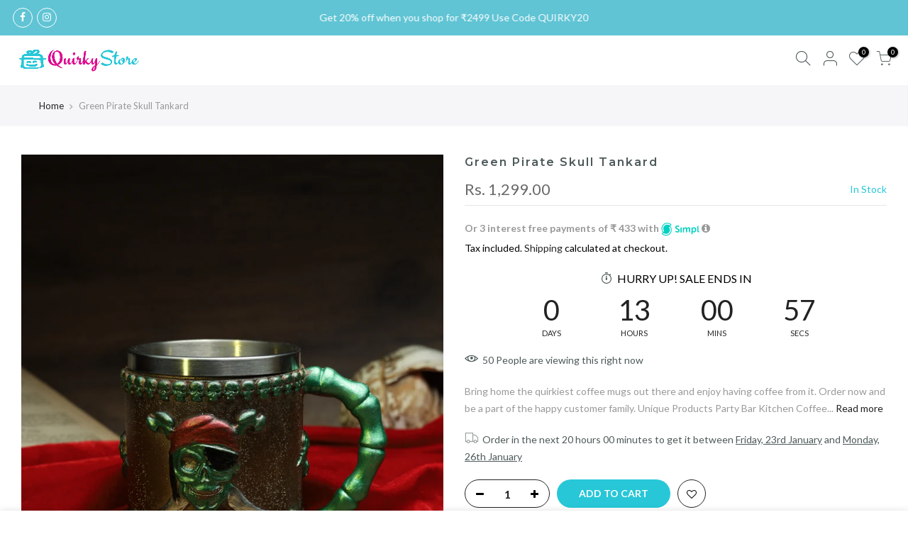

--- FILE ---
content_type: text/html; charset=utf-8
request_url: https://www.quirkystore.in/products/green-pirate-skull-tankard/?view=js_ppr
body_size: -295
content:
<script type="application/json" id="ModelJson-_ppr">[]</script><script type="application/json" id="NTsettingspr__ppr">{ "related_id":false, "recently_viewed":false, "ProductID":6918324945092, "PrHandle":"green-pirate-skull-tankard", "cat_handle":null, "scrolltop":null,"ThreeSixty":false,"hashtag":"none", "access_token":"none", "username":"none"}</script>


--- FILE ---
content_type: text/css
request_url: https://www.quirkystore.in/cdn/shop/t/10/assets/style.min.css?v=29176089820578176861622975453
body_size: 39860
content:
@font-face{font-family:icongecko;font-display:swap;src:url(icongecko.ttf?1945) format('truetype'),url(icongecko.woff?1945) format('woff'),url(icongecko.svg?1945#icongecko) format('svg');font-weight:400;font-style:normal}.iccl{font-family:icongecko;-moz-osx-font-smoothing:grayscale;-webkit-font-smoothing:antialiased;display:inline-block;font-style:normal;font-variant:normal;text-rendering:auto;line-height:1}.iccl-edit:before{content:"\e915"}.iccl-feather:before{content:"\e916"}.iccl-grid:before{content:"\e917"}.iccl-home:before{content:"\e918"}.iccl-menu:before{content:"\e919"}.iccl-sidebar:before{content:"\e91a"}.iccl-trello:before{content:"\e91b"}.iccl-x2:before{content:"\e913"}.iccl-x:before{content:"\e90c"}.iccl-search:before{content:"\e914"}.iccl-cart:before{content:"\e903"}.iccl-eye:before{content:"\e904"}.iccl-user:before{content:"\e90e"}.iccl-heart:before{content:"\e907"}.iccl-heart2:before{content:"\e908"}.iccl-eye2:before{content:"\e911"}.iccl-settings:before{content:"\e90d"}.iccl-box:before{content:"\e902"}.iccl-filter:before{content:"\e905"}.iccl-filter2:before{content:"\e906"}.iccl-info:before{content:"\e912"}.iccl-link:before{content:"\e909"}.iccl-link2:before{content:"\e90a"}.iccl-moreh:before{content:"\e90b"}.iccl-video:before{content:"\e90f"}.iccl-zoom:before{content:"\e910"}.iccl-bell:before{content:"\e900"}.iccl-belloff:before{content:"\e901"}@font-face{font-family:fagecko;font-display:swap;src:url(fagecko.eot?54471312);src:url(fagecko.eot?54471312#iefix) format('embedded-opentype'),url(fagecko.woff2?54471312) format('woff2'),url(fagecko.woff?54471312) format('woff'),url(fagecko.ttf?54471312) format('truetype'),url(fagecko.svg?54471312#fagecko) format('svg');font-weight:400;font-style:normal}.facl{display:inline-block;font:14px/1 fagecko;font-size:inherit;text-rendering:auto;-webkit-font-smoothing:antialiased;-moz-osx-font-smoothing:grayscale}.facl-star:before{content:'\e800'}.facl-search:before{content:'\e801'}.facl-star-empty:before{content:'\e802'}.facl-star-half:before{content:'\e803'}.facl-heart:before{content:'\e804'}.facl-heart-o:before{content:'\e805'}.facl-mail:before{content:'\e806'}.facl-user:before{content:'\e807'}.facl-eye:before{content:'\e808'}.facl-eye-off:before{content:'\e809'}.facl-plus:before{content:'\e80a'}.facl-minus:before{content:'\e80b'}.facl-ok:before{content:'\e80c'}.facl-cancel:before{content:'\e80d'}.facl-edit:before{content:'\e80e'}.facl-cog:before{content:'\e80f'}.facl-basket:before{content:'\e810'}.facl-comment:before{content:'\e811'}.facl-comments:before{content:'\e812'}.facl-tags:before{content:'\e813'}.facl-tag:before{content:'\e814'}.facl-attention:before{content:'\e815'}.facl-twitter:before{content:'\f099'}.facl-facebook:before{content:'\f09a'}.facl-pinterest-circled:before{content:'\f0d2'}.facl-gplus:before{content:'\f0d5'}.facl-mail-alt:before{content:'\f0e0'}.facl-linkedin:before{content:'\f0e1'}.facl-comment-o:before{content:'\f0e5'}.facl-comments-o:before{content:'\f0e6'}.facl-angle-left:before{content:'\f104'}.facl-angle-right:before{content:'\f105'}.facl-angle-up:before{content:'\f106'}.facl-angle-down:before{content:'\f107'}.facl-quote-left:before{content:'\f10d'}.facl-star-half-alt:before{content:'\f123'}.facl-help:before{content:'\f128'}.facl-info:before{content:'\f129'}.facl-youtube-play:before{content:'\f16a'}.facl-instagram:before{content:'\f16d'}.facl-tumblr:before{content:'\f173'}.facl-left:before{content:'\f177'}.facl-right:before{content:'\f178'}.facl-dribbble:before{content:'\f17d'}.facl-vkontakte:before{content:'\f189'}.facl-behance:before{content:'\f1b4'}.facl-soundcloud:before{content:'\f1be'}.facl-vine:before{content:'\f1ca'}.facl-sliders:before{content:'\f1de'}.facl-cart-plus:before{content:'\f217'}.facl-cart-arrow-down:before{content:'\f218'}.facl-street-view:before{content:'\f21d'}.facl-pinterest:before{content:'\f231'}.facl-whatsapp:before{content:'\f232'}.facl-commenting:before{content:'\f27a'}.facl-commenting-o:before{content:'\f27b'}.facl-vimeo:before{content:'\f27d'}.facl-shopping-bag:before{content:'\f290'}.facl-shopping-basket:before{content:'\f291'}.facl-user-o:before{content:'\f2c0'}.facl-telegram:before{content:'\f2c6'}.rtl_true .quote_rating .facl-star-half{-webkit-transform:rotate(145deg);transform:rotate(145deg)}.quote_rating .facl-star-half:before{position:absolute;left:0;top:0}.quote_rating .facl-star-half:after{content:'\e800';color:#dedede}@font-face{font-family:Pe-icon-7-stroke;font-display:swap;src:url(Pe-icon-7-stroke.eot?d7yf1v);src:url(Pe-icon-7-stroke.eot?#iefixd7yf1v) format('embedded-opentype'),url(Pe-icon-7-stroke.woff?d7yf1v) format('woff'),url(Pe-icon-7-stroke.ttf?d7yf1v) format('truetype'),url(Pe-icon-7-stroke.svg?d7yf1v#Pe-icon-7-stroke) format('svg');font-weight:400;font-style:normal}.pegk{display:inline-block;font-family:Pe-icon-7-stroke;speak:none;font-style:normal;font-weight:400;font-variant:normal;text-transform:none;line-height:1;-webkit-font-smoothing:antialiased;-moz-osx-font-smoothing:grayscale}.pe-7s-album:before{content:"\e6aa"}.pe-7s-arc:before{content:"\e6ab"}.pe-7s-back-2:before{content:"\e6ac"}.pe-7s-bandaid:before{content:"\e6ad"}.pe-7s-car:before{content:"\e6ae"}.pe-7s-diamond:before{content:"\e6af"}.pe-7s-door-lock:before{content:"\e6b0"}.pe-7s-eyedropper:before{content:"\e6b1"}.pe-7s-female:before{content:"\e6b2"}.pe-7s-gym:before{content:"\e6b3"}.pe-7s-hammer:before{content:"\e6b4"}.pe-7s-headphones:before{content:"\e6b5"}.pe-7s-helm:before{content:"\e6b6"}.pe-7s-hourglass:before{content:"\e6b7"}.pe-7s-leaf:before{content:"\e6b8"}.pe-7s-magic-wand:before{content:"\e6b9"}.pe-7s-male:before{content:"\e6ba"}.pe-7s-map-2:before{content:"\e6bb"}.pe-7s-next-2:before{content:"\e6bc"}.pe-7s-paint-bucket:before{content:"\e6bd"}.pe-7s-pendrive:before{content:"\e6be"}.pe-7s-photo:before{content:"\e6bf"}.pe-7s-piggy:before{content:"\e6c0"}.pe-7s-plugin:before{content:"\e6c1"}.pe-7s-refresh-2:before{content:"\e6c2"}.pe-7s-rocket:before{content:"\e6c3"}.pe-7s-settings:before{content:"\e6c4"}.pe-7s-shield:before{content:"\e6c5"}.pe-7s-smile:before{content:"\e6c6"}.pe-7s-usb:before{content:"\e6c7"}.pe-7s-vector:before{content:"\e6c8"}.pe-7s-wine:before{content:"\e6c9"}.pe-7s-cloud-upload:before{content:"\e68a"}.pe-7s-cash:before{content:"\e68c"}.pe-7s-close:before{content:"\e680"}.pe-7s-bluetooth:before{content:"\e68d"}.pe-7s-cloud-download:before{content:"\e68b"}.pe-7s-way:before{content:"\e68e"}.pe-7s-close-circle:before{content:"\e681"}.pe-7s-id:before{content:"\e68f"}.pe-7s-angle-up:before{content:"\e682"}.pe-7s-wristwatch:before{content:"\e690"}.pe-7s-angle-up-circle:before{content:"\e683"}.pe-7s-world:before{content:"\e691"}.pe-7s-angle-right:before{content:"\e684"}.pe-7s-volume:before{content:"\e692"}.pe-7s-angle-right-circle:before{content:"\e685"}.pe-7s-users:before{content:"\e693"}.pe-7s-angle-left:before{content:"\e686"}.pe-7s-user-female:before{content:"\e694"}.pe-7s-angle-left-circle:before{content:"\e687"}.pe-7s-up-arrow:before{content:"\e695"}.pe-7s-angle-down:before{content:"\e688"}.pe-7s-switch:before{content:"\e696"}.pe-7s-angle-down-circle:before{content:"\e689"}.pe-7s-scissors:before{content:"\e697"}.pe-7s-wallet:before{content:"\e600"}.pe-7s-safe:before{content:"\e698"}.pe-7s-volume2:before{content:"\e601"}.pe-7s-volume1:before{content:"\e602"}.pe-7s-voicemail:before{content:"\e603"}.pe-7s-video:before{content:"\e604"}.pe-7s-user:before{content:"\e605"}.pe-7s-upload:before{content:"\e606"}.pe-7s-unlock:before{content:"\e607"}.pe-7s-umbrella:before{content:"\e608"}.pe-7s-trash:before{content:"\e609"}.pe-7s-tools:before{content:"\e60a"}.pe-7s-timer:before{content:"\e60b"}.pe-7s-ticket:before{content:"\e60c"}.pe-7s-target:before{content:"\e60d"}.pe-7s-sun:before{content:"\e60e"}.pe-7s-study:before{content:"\e60f"}.pe-7s-stopwatch:before{content:"\e610"}.pe-7s-star:before{content:"\e611"}.pe-7s-speaker:before{content:"\e612"}.pe-7s-signal:before{content:"\e613"}.pe-7s-shuffle:before{content:"\e614"}.pe-7s-shopbag:before{content:"\e615"}.pe-7s-share:before{content:"\e616"}.pe-7s-server:before{content:"\e617"}.pe-7s-search:before{content:"\e618"}.pe-7s-film:before{content:"\e6a5"}.pe-7s-science:before{content:"\e619"}.pe-7s-disk:before{content:"\e6a6"}.pe-7s-ribbon:before{content:"\e61a"}.pe-7s-repeat:before{content:"\e61b"}.pe-7s-refresh:before{content:"\e61c"}.pe-7s-add-user:before{content:"\e6a9"}.pe-7s-refresh-cloud:before{content:"\e61d"}.pe-7s-paperclip:before{content:"\e69c"}.pe-7s-radio:before{content:"\e61e"}.pe-7s-note2:before{content:"\e69d"}.pe-7s-print:before{content:"\e61f"}.pe-7s-network:before{content:"\e69e"}.pe-7s-prev:before{content:"\e620"}.pe-7s-mute:before{content:"\e69f"}.pe-7s-power:before{content:"\e621"}.pe-7s-medal:before{content:"\e6a0"}.pe-7s-portfolio:before{content:"\e622"}.pe-7s-like2:before{content:"\e6a1"}.pe-7s-plus:before{content:"\e623"}.pe-7s-left-arrow:before{content:"\e6a2"}.pe-7s-play:before{content:"\e624"}.pe-7s-key:before{content:"\e6a3"}.pe-7s-plane:before{content:"\e625"}.pe-7s-joy:before{content:"\e6a4"}.pe-7s-photo-gallery:before{content:"\e626"}.pe-7s-pin:before{content:"\e69b"}.pe-7s-phone:before{content:"\e627"}.pe-7s-plug:before{content:"\e69a"}.pe-7s-pen:before{content:"\e628"}.pe-7s-right-arrow:before{content:"\e699"}.pe-7s-paper-plane:before{content:"\e629"}.pe-7s-delete-user:before{content:"\e6a7"}.pe-7s-paint:before{content:"\e62a"}.pe-7s-bottom-arrow:before{content:"\e6a8"}.pe-7s-notebook:before{content:"\e62b"}.pe-7s-note:before{content:"\e62c"}.pe-7s-next:before{content:"\e62d"}.pe-7s-news-paper:before{content:"\e62e"}.pe-7s-musiclist:before{content:"\e62f"}.pe-7s-music:before{content:"\e630"}.pe-7s-mouse:before{content:"\e631"}.pe-7s-more:before{content:"\e632"}.pe-7s-moon:before{content:"\e633"}.pe-7s-monitor:before{content:"\e634"}.pe-7s-micro:before{content:"\e635"}.pe-7s-menu:before{content:"\e636"}.pe-7s-map:before{content:"\e637"}.pe-7s-map-marker:before{content:"\e638"}.pe-7s-mail:before{content:"\e639"}.pe-7s-mail-open:before{content:"\e63a"}.pe-7s-mail-open-file:before{content:"\e63b"}.pe-7s-magnet:before{content:"\e63c"}.pe-7s-loop:before{content:"\e63d"}.pe-7s-look:before{content:"\e63e"}.pe-7s-lock:before{content:"\e63f"}.pe-7s-lintern:before{content:"\e640"}.pe-7s-link:before{content:"\e641"}.pe-7s-like:before{content:"\e642"}.pe-7s-light:before{content:"\e643"}.pe-7s-less:before{content:"\e644"}.pe-7s-keypad:before{content:"\e645"}.pe-7s-junk:before{content:"\e646"}.pe-7s-info:before{content:"\e647"}.pe-7s-home:before{content:"\e648"}.pe-7s-help2:before{content:"\e649"}.pe-7s-help1:before{content:"\e64a"}.pe-7s-graph3:before{content:"\e64b"}.pe-7s-graph2:before{content:"\e64c"}.pe-7s-graph1:before{content:"\e64d"}.pe-7s-graph:before{content:"\e64e"}.pe-7s-global:before{content:"\e64f"}.pe-7s-gleam:before{content:"\e650"}.pe-7s-glasses:before{content:"\e651"}.pe-7s-gift:before{content:"\e652"}.pe-7s-folder:before{content:"\e653"}.pe-7s-flag:before{content:"\e654"}.pe-7s-filter:before{content:"\e655"}.pe-7s-file:before{content:"\e656"}.pe-7s-expand1:before{content:"\e657"}.pe-7s-exapnd2:before{content:"\e658"}.pe-7s-edit:before{content:"\e659"}.pe-7s-drop:before{content:"\e65a"}.pe-7s-drawer:before{content:"\e65b"}.pe-7s-download:before{content:"\e65c"}.pe-7s-display2:before{content:"\e65d"}.pe-7s-display1:before{content:"\e65e"}.pe-7s-diskette:before{content:"\e65f"}.pe-7s-date:before{content:"\e660"}.pe-7s-cup:before{content:"\e661"}.pe-7s-culture:before{content:"\e662"}.pe-7s-crop:before{content:"\e663"}.pe-7s-credit:before{content:"\e664"}.pe-7s-copy-file:before{content:"\e665"}.pe-7s-config:before{content:"\e666"}.pe-7s-compass:before{content:"\e667"}.pe-7s-comment:before{content:"\e668"}.pe-7s-coffee:before{content:"\e669"}.pe-7s-cloud:before{content:"\e66a"}.pe-7s-clock:before{content:"\e66b"}.pe-7s-check:before{content:"\e66c"}.pe-7s-chat:before{content:"\e66d"}.pe-7s-cart:before{content:"\e66e"}.pe-7s-camera:before{content:"\e66f"}.pe-7s-call:before{content:"\e670"}.pe-7s-calculator:before{content:"\e671"}.pe-7s-browser:before{content:"\e672"}.pe-7s-box2:before{content:"\e673"}.pe-7s-box1:before{content:"\e674"}.pe-7s-bookmarks:before{content:"\e675"}.pe-7s-bicycle:before{content:"\e676"}.pe-7s-bell:before{content:"\e677"}.pe-7s-battery:before{content:"\e678"}.pe-7s-ball:before{content:"\e679"}.pe-7s-back:before{content:"\e67a"}.pe-7s-attention:before{content:"\e67b"}.pe-7s-anchor:before{content:"\e67c"}.pe-7s-albums:before{content:"\e67d"}.pe-7s-alarm:before{content:"\e67e"}.pe-7s-airplay:before{content:"\e67f"}.far{font-weight:400!important}.nt_js_lz.lazyloaded{display:none}[class*=bg_color_]{font-size:0;background-color:#e5e5e5}.bg_color_cyan{background-color:#25bdb0}.bg_color_pink{background-color:#fcc6de}.bg_color_black{background-color:#000}.bg_color_grey{background-color:#ccc}.bg_color_green{background-color:#e1eb78}.bg_color_sliver{background-color:#f2f2f2}.bg_color_blue{background-color:#a8bcd4}.bg_color_purple{background-color:#7e0b80}.bg_color_white{background-color:#fff;border:1px solid #ddd}.bg_color_red{background-color:#f63400}.bg_color_brown{background-color:#ad8111}.bg_color_gold{background-color:#cea525}.bg_color_beige{background-color:#f0deba}.bg_color_gray{background-color:#bfbfbf}.bg_color_orange{background-color:#ff7900}.bg_color_yellow{background-color:#dcdb79}.bg_color_navy{background-color:#001f3f}.bg_color_aqua{background-color:#7fdbff}.bg_color_teal{background-color:#39cccc}.bg_color_gun-smoke{background-color:#12221f}.bg_color_olive{background-color:olive}.bg_color_lime{background-color:#0f0}.bg_color_rose-gold{background-color:#fcdbd6}.bg_color_clear{background-color:#caf6ea}.bg_color_maroon{background-color:maroon}.bg_color_ivory{background-color:ivory}.bg_color_lavenderblush{background-color:#b0e0e6}.bg_color_powderblue{background-color:#f012be}.bg_color_darkgreen{background-color:#006400}.bg_color_saddlebrown{background-color:#8b4513}.bg_color_lightcoral{background-color:#f08080}.bg_color_palevioletred{background-color:#db7093}.bg_color_chocolate{background-color:#d2691e}.bg_color_darkolivegreen{background-color:#556b2f}.bg_color_darkred{background-color:#8b0000}.bg_color_mediumaquamarine{background-color:#66cdaa}.bg_color_sandybrown{background-color:#f4a460}.bg_color_darkslategray{background-color:#2f4f4f}.bg_color_salmon{background-color:salmon}.bg_color_slateblue{background-color:#6a5acd}.bg_color_lightgray{background-color:#d3d3d3}.bg_color_lemonchiffon{background-color:#fffacd}.bg_color_thistle{background-color:#d8bfd8}.bg_color_wheat{background-color:wheat}.bg_color_lightsalmon{background-color:#ffa07a}.bg_color_hotpink{background-color:#ff69b4}.bg_color_lawngreen{background-color:#7cfc00}.bg_color_snow{background-color:snow}.bg_color_darkslateblue{background-color:#483d8b}.bg_color_coral{background-color:coral}.bg_color_limegreen{background-color:#32cd32}.bg_color_lightgrey{background-color:#d3d3d3}.bg_color_royalblue{background-color:#4169e1}.bg_color_dimgrey{background-color:#696969}.bg_color_lightseagreen{background-color:#20b2aa}.bg_color_skyblue{background-color:#87ceeb}.bg_color_orchid{background-color:orchid}.bg_color_darksalmon{background-color:#e9967a}.bg_color_darkorchid{background-color:#9932cc}.bg_color_cornflowerblue{background-color:#6495ed}.bg_color_cornsilk{background-color:#fff8dc}.bg_color_lightslategrey{background-color:#789}.bg_color_whitesmoke{background-color:#f5f5f5}.bg_color_seagreen{background-color:#2e8b57}.bg_color_crimson{background-color:#dc143c}.bg_color_azure{background-color:azure}.bg_color_paleturquoise{background-color:#afeeee}.bg_color_darkkhaki{background-color:#bdb76b}.bg_color_mediumvioletred{background-color:#c71585}.bg_color_lightgoldenrodyellow{background-color:#fafad2}.bg_color_violet{background-color:violet}.bg_color_peachpuff{background-color:#ffdab9}.bg_color_steelblue{background-color:#4682b4}.bg_color_blanchedalmond{background-color:#ffebcd}.bg_color_moccasin{background-color:#ffe4b5}.bg_color_antiquewhite{background-color:#faebd7}.bg_color_mediumturquoise{background-color:#48d1cc}.bg_color_lightskyblue{background-color:#87cefa}.bg_color_darkorange{background-color:#ff8c00}.bg_color_darkblue{background-color:#00008b}.bg_color_springgreen{background-color:#00ff7f}.bg_color_lavender{background-color:#e6e6fa}.bg_color_mediumpurple{background-color:#9370db}.bg_color_deepskyblue{background-color:#00bfff}.bg_color_mintcream{background-color:#f5fffa}.bg_color_deeppink{background-color:#ff1493}.bg_color_darkseagreen{background-color:#8fbc8f}.bg_color_papayawhip{background-color:#ffefd5}.bg_color_orangered{background-color:#ff4500}.bg_color_tomato{background-color:tomato}.bg_color_navajowhite{background-color:#ffdead}.bg_color_mediumorchid{background-color:#ba55d3}.bg_color_ghostwhite{background-color:#f8f8ff}.bg_color_slategrey{background-color:#708090}.bg_color_forestgreen{background-color:#228b22}.bg_color_dodgerblue{background-color:#1e90ff}.bg_color_linen{background-color:linen}.bg_color_blueviolet{background-color:#8a2be2}.bg_color_gainsboro{background-color:#dcdcdc}.bg_color_lightgreen{background-color:#90ee90}.bg_color_chartreuse{background-color:#7fff00}.bg_color_mistyrose{background-color:#ffe4e1}.bg_color_darkgray{background-color:#a9a9a9}.bg_color_peru{background-color:peru}.bg_color_tan{background-color:tan}.bg_color_palegreen{background-color:#98fb98}.bg_color_rebeccapurple{background-color:#639}.bg_color_darkcyan{background-color:#008b8b}.bg_color_oldlace{background-color:#fdf5e6}.bg_color_rosybrown{background-color:#bc8f8f}.bg_color_darkslategrey{background-color:#2f4f4f}.bg_color_lightslategray{background-color:#789}.bg_color_turquoise{background-color:#40e0d0}.bg_color_darkgoldenrod{background-color:#b8860b}.bg_color_honeydew{background-color:#f0fff0}.bg_color_mediumslateblue{background-color:#7b68ee}.bg_color_mediumspringgreen{background-color:#00fa9a}.bg_color_plum{background-color:plum}.bg_color_darkgrey{background-color:#a9a9a9}.bg_color_slategray{background-color:#708090}.bg_color_darkmagenta{background-color:#8b008b}.bg_color_lightblue{background-color:#add8e6}.bg_color_floralwhite{background-color:#fffaf0}.bg_color_dimgray{background-color:#696969}.bg_color_greenyellow{background-color:#adff2f}.bg_color_fuchsia{background-color:#f0f}.bg_color_cadetblue{background-color:#5f9ea0}.bg_color_yellowgreen{background-color:#9acd32}.bg_color_darkviolet{background-color:#9400d3}.bg_color_sienna{background-color:sienna}.bg_color_lightpink{background-color:#ffb6c1}.bg_color_mediumblue{background-color:#0000cd}.bg_color_bisque{background-color:bisque}.bg_color_aquamarine{background-color:#7fffd4}.bg_color_palegoldenrod{background-color:#eee8aa}.bg_color_aliceblue{background-color:#f0f8ff}.bg_color_olivedrab{background-color:#6b8e23}.bg_color_indigo{background-color:indigo}.bg_color_lightcyan{background-color:#e0ffff}.bg_color_midnightblue{background-color:#191970}.bg_color_khaki{background-color:khaki}.bg_color_burlywood{background-color:#deb887}.bg_color_lightyellow{background-color:#ffffe0}.bg_color_lightsteelblue{background-color:#b0c4de}.bg_color_goldenrod{background-color:#daa520}.bg_color_darkturquoise{background-color:#00ced1}.bg_color_magenta{background-color:#f0f}.bg_color_seashell{background-color:#fff5ee}.bg_color_indianred{background-color:#cd5c5c}.bg_color_mediumseagreen{background-color:#3cb371}.bg_color_firebrick{background-color:#b22222}.lazy_icons .flickity-button{visibility:visible}#ntheader .ntheader_wrapper{position:relative;top:0;right:0;left:0;z-index:390;backface-visibility:hidden;-webkit-backface-visibility:hidden}#ntheader.sticky_prepared .ntheader_wrapper{position:absolute}#ntheader.sticky_prepared.live_stuck .ntheader_wrapper{position:fixed;-webkit-box-shadow:0 1px 3px rgba(0,0,0,.1);box-shadow:0 1px 3px rgba(0,0,0,.1);-webkit-animation:.6s animate_sticky;animation:.6s animate_sticky}.hide_scrolld_true #ntheader.sticky_prepared.live_stuck .ntheader_wrapper{position:absolute;box-shadow:none;-webkit-transform:translateY(-100%);transform:translateY(-100%);-webkit-animation:none;animation:none;transition:opacity .1s,visibility .1s,transform .3s,-webkit-transform .3s;will-change:transform,-webkit-transform}.hide_scrolld_true #ntheader.sticky_prepared.h_scroll_up .ntheader_wrapper{position:fixed;-webkit-transform:none;transform:none;-webkit-box-shadow:0 1px 3px rgba(0,0,0,.1);box-shadow:0 1px 3px rgba(0,0,0,.1)}#ntheader.live_stuck #shopify-section-header_banner,#ntheader.live_stuck #shopify-section-header_top,#ntheader.live_stuck .logo_mobile,#ntheader.live_stuck .logo_normal{display:none}#ntheader.live_stuck .logo_sticky{display:inline-block}#ntheader.live_stuck #shopify-section-header_top{display:block;position:absolute;left:0;right:0;opacity:0;pointer-events:none}@-webkit-keyframes animate_sticky{from{-webkit-transform:translate3d(0,-100%,0);transform:translate3d(0,-100%,0)}to{-webkit-transform:none;transform:none}}@keyframes animate_sticky{from{-webkit-transform:translate3d(0,-100%,0);transform:translate3d(0,-100%,0)}to{-webkit-transform:none;transform:none}}.h_banner_close:after,.h_banner_close:before{content:" ";width:7px;height:1px;position:absolute;left:0;top:50%;margin-top:-.5px;display:inline-block;background-color:#fff;-webkit-transition:background-color .2s ease-in-out,transform .2s ease-in-out;-moz-transition:background-color .2s ease-in-out,transform .2s ease-in-out;-o-transition:background-color .2s ease-in-out,transform .2s ease-in-out;transition:background-color .2s ease-in-out,transform .2s ease-in-out}.h_banner_close:hover:before,.show_icon_true .h_banner_close:before{-webkit-transform:rotate(45deg);-moz-transform:rotate(45deg);-o-transform:rotate(45deg);-ms-transform:rotate(45deg);-sand-transform:rotate(45deg);transform:rotate(45deg)}.h_banner_close:hover:after,.show_icon_true .h_banner_close:after{transform:rotate(-45deg);-webkit-transform:rotate(-45deg);-moz-transform:rotate(-45deg);-o-transform:rotate(-45deg);-ms-transform:rotate(-45deg);-sand-transform:rotate(-45deg)}.h_banner_close{-webkit-transition:.2s;-moz-transition:.2s;-o-transition:.2s;transition:.2s}.h_banner_close:focus,.h_banner_close:hover{opacity:.6}.trs_stuck .nt_action>a,.trs_stuck .nt_action>div>a,.trs_stuck .nt_menu>li>a{transition:none}.show_icon_true .h_banner_close{font-size:0;min-width:20px;display:block}.show_icon_true .h_banner_close:after,.show_icon_true .h_banner_close:before{width:20px;height:2px;margin-top:-1px}.nt_menu>li>div>div{min-width:230px}.nt_menu>li>div>.sub-column-item{padding:10px 0}.nt_menu div.menu-item>a,.nt_menu ul li a{display:block;color:#878787;line-height:1.5;padding:14px 15px}.sub-column-item .sub-column>li a{padding:10px 0}.nt_menu .sub-menu .sub-column-item{padding:10px 15px}.nt_menu .sub-menu .sub-column-item>a{color:#222;text-transform:uppercase;font-weight:500;font-size:12px;padding:13px 0;border-bottom:1px solid #eee}.nt_menu .sub-menu .type_mn_link.sub-column-item>a:last-child{margin-top:-15px}.sub-column-item .sub-column{padding:0}.nt_menu .type_mega .sub-menu{padding:20px 15px;max-height:75vh;overflow-y:auto}.nt_menu>li .sub-menu{text-align:left;position:absolute;min-width:250px;background:#fff;top:100%;z-index:10;padding:0;box-shadow:0 0 3px rgba(0,0,0,.15);-webkit-box-shadow:inset 0 0 0 1px #eaeaea,0 5px 20px rgba(0,0,0,.15);box-shadow:inset 0 0 0 1px #eaeaea,0 5px 20px rgba(0,0,0,.15);pointer-events:none}.nt_menu>li.type_dropdown .sub-menu{min-width:260px;padding:10px 0}.prs_nav .pr_grid_item.nt_pr{margin:15px 0}.nt_menu>li.type_html>.sub-menu{padding:20px 15px}.clhovermq .nt_menu div:hover>.sub-menu,.clhovermq .nt_menu li.has-children-:hover>.sub-menu,.clno-hovermq .nt_menu div.is_hover>.sub-menu,.clno-hovermq .nt_menu li.has-children.is_hover>.sub-menu,.nt_menu .has-children .has-children:hover>.sub-menu,.nt_menu li.menu_item_hover>.sub-menu{opacity:1;visibility:visible;pointer-events:auto}.nt_menu>li .sub-menu .sub-menu{left:100%;top:0}.nt_menu>li.pos_left .sub-menu .sub-menu{left:auto;right:100%}.nt_menu>li.type_dropdown .sub-menu .has-children,.nt_menu>li.type_dropdown .sub-menu .has-children>a{position:relative}.nt_menu>li.type_dropdown .sub-menu .has-children>a:after{right:8px;position:absolute;color:rgba(82,82,82,.45);font-weight:400;font-style:normal;font-size:100%;font-family:fagecko;content:"\f105"}.nt_menu>li.pos_left .sub-menu .has-children>a:after{content:"\f104"}.nt_menu div.menu-item.is_hover>a,.nt_menu div.menu-item>a:hover,.nt_menu ul li a:hover,.nt_menu ul li.is_hover a{color:#222}.nt_menu .sub-menu .sub-column-item>:last-child{border-bottom:0}.hover_side_up .nt_menu>li>.sub-menu{-webkit-transform:translateY(15px) translateZ(0);transform:translateY(15px) translateZ(0);transition:opacity .2s,visibility .2s,transform .2s,-webkit-transform .2s}.clhovermq .hover_side_up .nt_menu>li.has-children-:hover>.sub-menu,.clno-hovermq .nt_menu>li.has-children.is_hover>.sub-menu,.hover_side_up .nt_menu>li.menu_item_hover>.sub-menu{-webkit-transform:none;transform:none}.lbc_nav{position:absolute;color:#fff;font-size:9px;padding:1px 7px 0;border-radius:50px;top:50%;line-height:16px;background:#01bad4;transform:translateY(-50%);-moz-transform:translateY(-50%);-o-transform:translateY(-50%);-webkit-transform:translateY(-50%);-ms-transform:translateY(-50%);right:-5px;margin-top:-14px;-webkit-transition:opacity .3s ease-in-out;-moz-transition:opacity .3s ease-in-out;-o-transition:opacity .3s ease-in-out;transition:opacity .3s ease-in-out;opacity:1}.sub-menu .lbc_nav{position:static;display:inline-block}.cats_menu>li{line-height:1.4;border-bottom:1px solid rgba(129,129,129,.15)}.cats_menu>li>a{padding:12px 25px 12px 18px;color:#222;font-size:14px;line-height:20px}.cats_menu>li>a>i{color:rgba(82,82,82,.6)}.cats_menu>li.has-children>a:after{position:absolute;top:50%;right:20px;margin-top:-7px;font-size:14px;line-height:14px;content:"\f105";font-family:fagecko;margin-left:4px;color:rgba(82,82,82,.45);font-weight:400;font-style:normal}.cats_menu>li:hover>a{background-color:#f9f9f9;color:#494949}.header_categories .fa47-angle-down{font-style:normal;font-size:16px;transition:transform .25s;transition:transform .25s,-webkit-transform .25s;backface-visibility:hidden;-webkit-backface-visibility:hidden}.header_categories:hover .fa47-angle-down{-webkit-transform:rotate(-180deg);transform:rotate(-180deg)}.has_ntcanvas.has_fk_canvas .mfp-content{transition:transform .5s cubic-bezier(.77,.2,.05,1)}.has_ntcanvas.has_fk_canvas .mfp-wrap{display:none!important}.banner_nav{padding:13px 0}.banner_nav:hover a{background-color:transparent!important}.banner_nav img{transition:transform .5s cubic-bezier(0,0,.44,1.18);transition:transform .5s cubic-bezier(0,0,.44,1.18),-webkit-transform .5s cubic-bezier(0,0,.44,1.18)}.banner_nav:hover img{-webkit-transform:scale(1.09);transform:scale(1.09)}.nt_pr.nt-swatched .back-img{display:none}.nt_swatches_on_grid{margin:0 -3px}.swatch__list--item{margin:3px;border:1px solid #ddd;padding:2px}.swatch__list--item.nt_swatch_on_bg{cursor:pointer}.swatch__value{display:block;width:24px;height:24px;text-align:center;background-position:center center!important;background-repeat:no-repeat!important;background-size:cover!important}.swatch__value[data-bg]{opacity:0;visibility:visible;transition:.3s ease-in-out;-webkit-transition:.3s ease-in-out}.swatch__value.lazyloaded[data-bg]{visibility:visible;opacity:1}.swatch_list_size_small .swatch__list--item{padding:1px}.swatch_list_size_small .swatch__list--item .swatch__value{width:16px;height:16px}.swatch_list_size_large .swatch__list--item .swatch__value{width:45px;height:45px}.swatch_style_rounded .swatch__list .swatch__list--item,.swatch_style_rounded .swatch__list .swatch__value{border-radius:50%}.swatch__list--item.current-swatch{background-color:#333;border-color:#333}.swatch__list--nt{opacity:0}.sp-single .product-images .p-thumb .flickity-enabled{z-index:2}.p-thumb{z-index:1}.p_group_btns{z-index:4}.nt_labels{top:10px;left:10px;z-index:4;transform:scale(.6);-webkit-transform:scale(.6)}.nt_labels,.rtl_true .p-thumb+.nt_labels{transform-origin:0 0;-webkit-transform-origin:0 0;-ms-transform-origin:0 0;-o-transform-origin:0 0}.label_style_rectangular .nt_labels{max-width:90%}.p-thumb+.nt_labels,.rtl_true .nt_labels{transform-origin:100% 0;-webkit-transform-origin:100% 0;-ms-transform-origin:100% 0;-o-transform-origin:100% 0}.nt_label{background-color:#e5e5e5;display:-ms-flexbox;display:flex;-ms-flex-align:center;align-items:center;-ms-flex-pack:center;justify-content:center;z-index:20;height:25px;width:60px;font-size:14px;-webkit-backface-visibility:hidden;backface-visibility:hidden}.rtl_true .sp-single .product-images .nt_labels{right:auto;left:30px}@media (min-width:1024px){.nt_labels{transform:scale(1);-webkit-transform:scale(1)}}@media (max-width:1024px){.featured_product_se .product-images .nt_labels,.sp-single .product-images .nt_labels{left:auto;right:20px}.rtl_true .featured_product_se .product-images .nt_labels,.rtl_true .sp-single .product-images .nt_labels{left:20px;right:auto}}.nt_label.out-of-stock{font-size:12px}.label_style_rectangular .nt_label{height:auto;width:auto;padding:1.5px 6px;min-width:50px;font-size:12px}#nt_search_canvas .onsale.nt_label,.product_list_widget .onsale.nt_label{width:auto;height:auto;color:#fff;display:inline-block;padding:2px 4px;border-radius:2px;font-size:10px;margin:5px}.label_style_rounded .nt_label{height:60px;width:60px;font-size:14px;border-radius:50%}.nt_label+.nt_label{margin-top:5px}.nt_pr .pr_atc{position:absolute;right:0;bottom:0;left:0;transition:background-color .3s,transform .3s,opacity .3s,-webkit-transform .3s;-webkit-transform:translateY(103%) translateZ(0);transform:translateY(103%) translateZ(0);backface-visibility:hidden;perspective:800px;-webkit-backface-visibility:hidden;-webkit-perspective:800px;font-size:13px;opacity:.8;color:#fff;height:40px;padding:0 10px;background-color:#ad8112;line-height:40px;text-transform:uppercase;font-weight:500;letter-spacing:.3px;z-index:10;will-change:transform}.nt_pr .pr_atc:hover{opacity:1}.nt_pr .pr_atc i{display:none}.pr_grid_item .product-image:hover .pr_atc{pointer-events:auto;-webkit-transform:translateY(0) translateZ(0);transform:translateY(0) translateZ(0)}.nt_pr .pr_atc.pr_qty_atc{padding:0}.pr_qty_atc .quantity{min-width:80px;width:80px;height:40px;text-align:center;border-radius:0;display:inline-block}.pr_qty_atc .quantity input.input-text[type=number]{background-color:rgba(0,0,0,.08);color:#fff;width:30px;font-weight:400;height:40px;transition:color .25s,background-color .25s,border-color .25s,box-shadow .25s,opacity .25s}.pr_qty_atc .quantity button{border-right:1px solid rgba(255,255,255,.15);min-width:25px;background-color:rgba(0,0,0,.08);color:#fff!important;padding:0 5px;width:25px;text-align:center;font-size:9px;border-radius:0;transition:color .25s,background-color .25s,border-color .25s,box-shadow .25s,opacity .25s}.pr_qty_atc .quantity button.plus{border-left:1px solid rgba(255,255,255,.15)}.pr_qty_atc .quantity button i{display:inline-block}.pr_qty_atc>a{display:block;width:100%;padding:0 10px;color:currentColor!important}.pr_qty_atc>a:before{display:none}.pr_qty_atc .quantity button:hover,.pr_qty_atc .quantity input.input-text[type=number]:hover{background-color:rgba(0,0,0,.12)}.product-image a.db:before{content:'';position:absolute;left:0;top:0;width:100%;height:100%;background:rgba(0,0,0,.1);z-index:1;transition:.5s}.product-image .product-attr,.product-image a.db:before,.product-image a.nt_w_login{opacity:0;visibility:hidden}.nt_labels,.product-image:hover .product-attr,.product-image:hover .product-image-flip .back,.product-image:hover a.db:before,.product-image:hover a.nt_w_login,.product-image:hover a.wishlistadd{opacity:1;visibility:visible;-webkit-transition:opacity .3s ease-in-out;-moz-transition:opacity .3s ease-in-out;-o-transition:opacity .3s ease-in-out;transition:opacity .3s ease-in-out}.product-image .nt_add_qv:hover,.product-image .pr_atc:hover{background:#222;color:#fff}.product-image .nt_add_cp>a,.product-image .nt_add_qv,.product-image .nt_add_w>a,.product-image .nt_add_w>div{position:relative;display:inline-flex;align-items:center;flex-direction:column;justify-content:center;width:35px;height:35px;background-color:transparent;color:currentcolor}.product-image .nt_add_qv i,.product-image .nt_add_w>a i,.product-image .nt_add_w>div i{font-size:15px}.product-image .nt_add_cp>a i{font-size:18px}.nt_add_cp .cpt4_added i:before{content:"\f058"}.product-image .nt_add_qv i{font-weight:600}.product-image .product-attr{bottom:50px;left:10px;right:10px;z-index:2;text-shadow:-1px -1px 1px rgba(255,255,255,.1),1px 1px 1px rgba(0,0,0,.15)}.pr_grid_item .product-image:hover .hover_button{opacity:1;visibility:visible}.nt_pr .product-image .hover_img{-webkit-transition:opacity .5s,-webkit-transform 2s cubic-bezier(0,0,.44,1.18);transition:opacity .5s,transform 2s cubic-bezier(0,0,.44,1.18),-webkit-transform 2s cubic-bezier(0,0,.44,1.18)}.nt_pr:hover .product-image .hover_img{opacity:1}.hover_img2 .nt_pr:hover .product-image .hover_img{transform:scale(1.09);-webkit-transform:scale(1.09)}.swatch__list_js.lazyload,.swatch__list_js.lazyloading{background-image:url(lds-sw.svg?1945);background-size:70px;background-repeat:no-repeat;background-position:center left;background-position-x:-8px}.dcp_cd_ip{opacity:0;height:0}.cat_grid_item__overlay.lazyloaded,.nt_bg_lz.pr_lazy_img.lazyloaded,.p-nav.p-nav-ready,.pr_lazy_img.main-img.lazyloaded,.swatch__value.lazyloaded,.swatch__value_pr.lazyloaded,img.lz_op_ef.lazyloaded{-webkit-animation:1.25s cubic-bezier(.26,.54,.32,1) forwards ani-fadeIn;animation:1.25s cubic-bezier(.26,.54,.32,1) forwards ani-fadeIn}.nt_shipping.nt_icon_circle .icon:not(.ship_img):before{content:'';position:absolute;top:8px;left:8px;right:8px;bottom:8px;background:#56cfe1;transition:.3s;-webkit-transform:scale(0);-ms-transform:scale(0);-o-transform:scale(0);transform:scale(0)}.nt_shipping.nt_icon_circle:hover .icon:not(.ship_img):before{-webkit-transform:scale(1);-ms-transform:scale(1);-o-transform:scale(1);transform:scale(1)}.nt_bg_lz.ship_img.lazyload:before,.nt_bg_lz.ship_img.lazyloading:before{background-size:30px}.wf-fagecko-n4-active .header_picker:after,.wf-fagecko-n4-inactive .header_picker:after{content:'\f107';position:absolute;font-family:fagecko;right:12px;top:0;font-size:16px;pointer-events:none;transition:transform .2s ease-in-out;transition:transform .2s ease-in-out,-webkit-transform .2s ease-in-out}.sortby_pick i{transition:transform .2s ease-in-out;transition:transform .2s ease-in-out,-webkit-transform .2s ease-in-out}.cat_sortby_js.opended .sortby_pick i,.nt_lt_fake.opended .header_picker:after,.style__simple .nt_lt_fake.opended>i{-webkit-transform:rotateZ(180deg);transform:rotateZ(180deg)}.nt_lt_fake ul{padding:15px 0;width:100%;top:100%;top:calc(100% + 10px);top:-webkit-calc(100% + 10px);margin:0;background-color:#fff;z-index:40;box-shadow:0 1px 5px 2px rgba(0,0,0,.1);cursor:pointer;-webkit-user-select:none;-moz-user-select:none;-ms-user-select:none;user-select:none;max-height:280px;min-width:250px;overflow:auto;overflow-x:hidden;visibility:hidden;-webkit-overflow-scrolling:touch;-ms-scroll-chaining:none;overscroll-behavior:none;transition:opacity .25s ease-in-out,transform .25s ease-in-out,visibility .25s ease-in-out,-webkit-transform .25s ease-in-out;will-change:transform;-webkit-transform:scale(.9);transform:scale(.9);border-radius:3px}.nt_lt_fake ul>li{color:#222;margin:0;padding:0 20px 0 10px;height:40px;line-height:30px}.is-selcolor .swatch_pr_item{display:-ms-inline-flexbox;display:inline-flex;-ms-flex-align:center;align-items:center}.bg_imh_sel{width:25px;height:25px;display:block;min-width:25px;margin-right:2px;background-position:center center;background-repeat:no-repeat;background-size:cover}svg.ic_triangle_svg{display:block;top:calc(100% + 3px);top:-webkit-calc(100% + 3px);right:20px;width:18px;height:8px;z-index:50;-webkit-filter:drop-shadow(0 -2px 2px rgba(0,0,0,.12));filter:drop-shadow(0 -2px 2px rgba(0,0,0,.12));transition:opacity .25s ease-in-out,transform .25s ease-in-out,visibility .25s ease-in-out,-webkit-transform .25s ease-in-out;will-change:transform;-webkit-transform:scale(.9);transform:scale(.9)}.swatch.is-label .nt_lt_fake .swatch_pr_item:not(.is-selected):hover .swatch__value_pr{transition:color .2s ease-in-out,background .15s ease-in-out}.cat_sortby_js.opended svg.ic_triangle_svg,.nt_lt_fake.opended svg.ic_triangle_svg,.nt_lt_fake.opended ul{pointer-events:auto;visibility:visible;opacity:1;-webkit-transform:scale(1.001);transform:scale(1.001);transition:opacity .4s cubic-bezier(0,1,.4,1),transform .4s cubic-bezier(.18,1.25,.4,1),visibility .4s linear,-webkit-transform .4s cubic-bezier(.18,1.25,.4,1)}.nt_lt_fake .swatch__value_pr{display:block;text-align:left}.post_nt_loop a>.lazyloaded{-webkit-transition:opacity .5s,-webkit-transform 2s cubic-bezier(0,0,.44,1.18);transition:opacity .5s,transform 2s cubic-bezier(0,0,.44,1.18),-webkit-transform 2s cubic-bezier(0,0,.44,1.18)}.post_nt_loop:hover a>.lazyloaded{transform:scale(1.09);-webkit-transform:scale(1.09)}.post_nt_loop>.post-thumbnail:before,.post_nt_loop>a:before{position:absolute;border-radius:50%;width:0;height:0;top:50%;left:50%;background-color:rgba(255,255,255,.3);content:"";z-index:2}.post_nt_loop:hover>.post-thumbnail:before,.post_nt_loop:hover>a:before{top:0;left:0;right:0;bottom:0;width:100%;height:100%;opacity:0;transition:.6s}.has_ntcanvas .mfp-content.menu_opened,.mfp-content.menu_opened{background-color:#fff}.menu_opened #nt_menu_canvas{display:block}.search_frm_mb{z-index:2;box-shadow:0 -1px 9px rgba(0,0,0,.17)}.search_frm_mb input.search_input_mb{padding:0 50px 0 20px;height:70px;border:none;width:100%}.search_frm_mb .search_btn_mb{position:absolute;top:0;right:2px;bottom:0;padding:0;width:50px;border:none;background-color:transparent;color:#777;font-weight:600;font-size:20px}.mb_nav_tabs{background-color:rgba(0,0,0,.04);border-bottom:1px solid rgba(129,129,129,.2)}.close_mn_t4{position:fixed;left:300px;top:0;color:#fff;z-index:10000;font-size:50px;background-color:#222;-webkit-transform:translate3d(-104%,0,0);transform:translate3d(-104%,0,0);transition:.1s}#nt_menu_canvas.act_opened+.close_mn_t4{opacity:1;-webkit-transform:none!important;transform:none!important}.mb_nav_title{text-align:center;text-transform:uppercase;letter-spacing:.3px;font-weight:500;font-size:12px;color:#222;padding:5px 10px;height:55px;-ms-flex:0 0 100%;flex:0 0 100%;max-width:100%;cursor:pointer}.mb_cat_true .mb_nav_title{-ms-flex:0 0 50%;flex:0 0 50%;max-width:50%}.mb_nav_title:after{content:'';position:absolute;top:100%;left:0;margin-top:-1px;width:0;height:2px;transition:width .25s}.mb_nav_tabs .mb_nav_ul:after{right:0;left:auto}.mb_nav_tabs .active:after{width:100%}.mb_nav_title>span{display:block;white-space:nowrap;text-overflow:ellipsis;overflow:hidden}.mb_nav_title.active{background-color:rgba(0,0,0,.05)}.mb_nav_tab{display:none;-webkit-animation:1s ani-fadeIn;animation:1s ani-fadeIn}.mb_nav_tab.active{display:block}@-webkit-keyframes ani-fadeIn{from{opacity:0}to{opacity:1}}@keyframes ani-fadeIn{from{opacity:0}to{opacity:1}}.menu_infos_title{color:#222;margin-bottom:10px;line-height:1.3}.mb_nav_tab ul ul{padding-left:0}#nav_header7 ul ul{padding-left:7.5px}.nt_mb_menu li{position:relative;display:block}.nt_mb_menu .sub-menu li>a{padding-left:30px;color:#878787}.nt_mb_menu .sub-sub-menu li>a{padding-left:40px}.nt_mb_menu .sub-sub-sub-menu li>a{padding-left:50px}.nt_mb_menu .sub-menu li>a .nav_link_icon{color:#222}.nt_mb_menu .menu-item-has-children>a{-webkit-justify-content:space-between;-ms-flex-pack:justify;-webkit-box-pack:justify;justify-content:space-between}.nt_mb_menu .product_list_widget{padding:20px 20px 20px 30px;border-bottom:1px solid rgba(129,129,129,.2)}.footer_collapse_false .nav_link_icon{display:none}.nav_link_icon{width:12px;height:12px;position:relative;display:block;ms-flex:0 0 auto;flex:0 0 auto}.only_icon_true .nav_link_icon{width:50px;height:39px;margin-right:-20px;border-left:1px solid rgba(129,129,129,.2)}.nav_link_icon:after,.nav_link_icon:before{position:absolute;content:'';top:50%;left:50%;-webkit-transform:translate(-50%,-50%) rotate(-90deg);transform:translate(-50%,-50%) rotate(-90deg);background-color:currentColor;transition:transform .35s ease-in-out,opacity .35s ease-in-out,-webkit-transform .35s ease-in-out}.nav_link_icon:after{width:1px;height:12px}.nav_link_icon:before{width:12px;height:1px;opacity:1}.pin_ic_2 .nav_link_icon{background-color:#fff;border-radius:50%}.pin_ic_2 .nav_link_icon:after,.pin_ic_2 .nav_link_icon:before{display:none}.footer_opened .nav_link_icon:after,.footer_opened .nav_link_icon:before,.nt_opended>a>.nav_link_icon:after,.nt_opended>a>.nav_link_icon:before,.sp-tab.active .tab-heading>.nav_link_icon:after,.sp-tab.active .tab-heading>.nav_link_icon:before{-webkit-transform:translate(-50%,-50%) rotate(90deg);transform:translate(-50%,-50%) rotate(90deg)}.footer_opened .nav_link_icon:before,.nt_opended>a>.nav_link_icon:before,.sp-tab.active a>.nav_link_icon:before{opacity:0}.tab-heading .nav_link_icon{width:44px;height:44px;background-color:#222;color:#fff}.tab-heading .nav_link_icon:before{width:15px;height:2px}.tab-heading .nav_link_icon:after{width:2px;height:15px}li.menu-item.menu-item-infos{border-bottom:1px solid rgba(129,129,129,.2);padding:20px}.nt_mb_menu span.category-icon{width:30px;height:30px;border-radius:50%;ms-flex:0 0 auto;flex:0 0 auto;display:block;background-position:center;background-size:cover;background-repeat:no-repeat;box-shadow:0 -1px 9px rgba(0,0,0,.17)}.nt_mb_menu i{opacity:.8}.nt_mb_menu li.current-menu-item>a{color:#83b735}.icon-sub-menu.up-icon{color:#fff;background-color:#83b735}.nt_mb_menu li.nt_opended>a,.nt_mb_menu li:active>a,.nt_mb_menu li>a:hover{background-color:rgba(0,0,0,.04)}.nt_mb_menu .menu-item-btns>a .iconbtns:before{display:inline-block;margin-right:7px;letter-spacing:0;font-size:15px;font-weight:600;line-height:1;content:"\e90e";font-family:icongecko}.nt_mb_menu .menu-item-wishlist>a .iconbtns:before{content:"\e907"}.nt_mb_menu .menu-item-sea>a .iconbtns:before{content:"\e914"}.nt_mb_menu .menu-item-compare>a .iconbtns:before{font-family:'Line Awesome Free';font-weight:900;content:"\f021";font-size:18px}.lbc_nav_mb{color:#fff;font-size:9px;padding:1px 7px 0;border-radius:50px;line-height:16px;background:#01bad4;-webkit-transition:opacity .3s ease-in-out;-moz-transition:opacity .3s ease-in-out;-o-transition:opacity .3s ease-in-out;transition:opacity .3s ease-in-out;opacity:1;box-shadow:1px 1px 3px 0 rgba(0,0,0,.3)}#menu_mb_cat .sub-menu .products{margin-right:0;margin-left:0;overflow-x:auto;overflow-y:hidden;-webkit-overflow-scrolling:touch;-webkit-flex-wrap:nowrap;-ms-flex-wrap:nowrap;flex-wrap:nowrap;border-bottom:1px solid rgba(129,129,129,.2)}#menu_mb_cat .sub-menu .products>.nt_pr:first-child{margin-left:7.5px}#menu_mb_cat .sub-menu .products>.nt_pr{-ms-flex:0 0 80%;flex:0 0 80%;max-width:80%;padding:30px 7.5px;margin-top:0}.nt_fk_canvas{position:fixed;top:0;bottom:0;width:300px;background-color:#fff;right:0;overflow-y:auto;overflow-x:hidden;-webkit-overflow-scrolling:touch;transition:transform .2s;-webkit-transform:translate3d(104%,0,0);transform:translate3d(104%,0,0);box-shadow:0 0 10px 0 rgba(0,0,0,.5);display:block;z-index:500}.rtl_true .nt_fk_canvas,body:not(.des_header_6) .nt_fk_canvas.nt_sleft{right:auto;left:0;-webkit-transform:translate3d(-104%,0,0);transform:translate3d(-104%,0,0)}.mask-overlay{position:fixed;top:0;left:0;width:100%;height:100%;z-index:400;opacity:0;visibility:hidden;pointer-events:auto;background-color:rgba(0,0,0,.7);transition:opacity .25s,visibility .25s}.mask_opened{pointer-events:auto;opacity:1;visibility:visible;transition:opacity .25s,visibility}.nt_fk_canvas.act_opened{-webkit-transform:none!important;transform:none!important}.pin__type{color:#fff;width:40px;height:40px;border-radius:50px;position:absolute;z-index:10;opacity:1;pointer-events:auto}.pin__type.pin__opened{z-index:200}.pin__type:not(.pin__opened):hover .pin__title{-webkit-transform:translateX(-50%) scale(1);transform:translateX(-50%) scale(1)}.pin__size--small{width:24px;height:24px;font-size:10px}.pin__size--medium{width:32px;height:32px;font-size:12px}.pin__size--exmedium{width:40px;height:40px;font-size:13px}.pin__size--large{width:48px;height:48px;font-size:15px}.pin__size--large .nav_link_icon:before{width:20px}.pin__size--large .nav_link_icon:after{height:20px}.pin__type .zoompin{position:absolute;top:-8px;right:-8px;bottom:-8px;left:-8px;display:block;-webkit-animation:2s infinite zoompin;animation:2s infinite zoompin;border-radius:50%;-webkit-backface-visibility:hidden;backface-visibility:hidden;-webkit-perspective:800px;perspective:800px;background-color:rgba(255,255,255,.5)}.pin__type .pin_tt{cursor:pointer;position:absolute;top:0;right:0;bottom:0;left:0;z-index:1;background-color:#65affa;border-radius:50%;display:-ms-flexbox;display:flex;-ms-flex-align:center;align-items:center;-ms-flex-pack:center;justify-content:center}@-webkit-keyframes zoompin{0%{opacity:0;-webkit-transform:scale(.2);transform:scale(.2)}50%{opacity:.8}100%{opacity:0;-webkit-transform:scale(1);transform:scale(1)}}@keyframes zoompin{0%{opacity:0;-webkit-transform:scale(.2);transform:scale(.2)}50%{opacity:.8}100%{opacity:0;-webkit-transform:scale(1);transform:scale(1)}}.pin__popup{width:260px;background:#fff;box-shadow:0 0 20px rgba(0,0,0,.2);opacity:0;visibility:hidden;transition:.35s;z-index:100;border-radius:2px}.popup__content{padding:15px}.pin__type>div{pointer-events:none}.pin__popup .pr_grid_item{padding:15px;margin:0;font-size:14px}.pin__type_txt .popup__title{padding:10px 15px;font-size:16px;color:#2b2b2b}.pin__type_txt .popup__content{border-top:2px solid #f2f2f2;color:#878787;font-size:14px}.pin__type.pin__opened>div{pointer-events:auto}.pin__type.pin__opened .pin__popup{opacity:1;visibility:visible}.pin__title{top:-50px;white-space:nowrap;background:#fff;color:#878787;left:50%;-webkit-transform:translateX(-50%) scale(0);transform:translateX(-50%) scale(0);top:-webkit-calc(-100% - 10px);top:calc(-100% - 10px);padding:5px 30px;font-size:14px;transition:transform .35s;box-shadow:0 0 12px rgba(0,0,0,.22);display:block}.pin__popup:before,.pin__title:before{content:"";position:absolute;display:none}.pin__title:before{border:6px solid transparent;border-top:6px solid #fff;bottom:-12px;left:calc(50% - 6px);left:-webkit-calc(50% - 6px)}.pin__size--small .pin__title{top:calc(-100% - 20px);top:-webkit-calc(-100% - 20px)}.pin__size--large .pin__title{top:-100%}.pin__popup:before{border:10px solid transparent}.pin__popup--top .pin__popup,.pin__popup.pin__popup--top{bottom:calc(100% - -20px);bottom:-webkit-calc(100% - -20px)}.pin__popup--top .pin__popup:before,.pin__popup.pin__popup--top:before{border-top:10px solid #fff;left:calc(50% - 10px);left:-webkit-calc(50% - 10px);bottom:-20px}.pin__popup--bottom .pin__popup,.pin__popup.pin__popup--bottom{top:calc(100% - -20px)}.pin__popup--bottom .pin__popup:before,.pin__popup.pin__popup--bottom:before{border-bottom:10px solid #fff;left:calc(50% - 10px);left:-webkit-calc(50% - 10px);top:-20px}.pin__popup--right .pin__popup,.pin__popup.pin__popup--right{left:calc(100% - -20px);left:-webkit-calc(100% - -20px);top:50%;-webkit-transform:translateY(-50%);transform:translateY(-50%)}.pin__popup--right .pin__popup:before,.pin__popup.pin__popup--right:before{border-right:10px solid #fff;left:-20px;top:calc(50% - 10px);top:-webkit-calc(50% - 10px)}.pin__popup--left .pin__popup,.pin__popup.pin__popup--left{right:calc(100% - -20px);right:-webkit-calc(100% - -20px);top:50%;-webkit-transform:translateY(-50%);transform:translateY(-50%)}.pin__popup--left .pin__popup:before,.pin__popup.pin__popup--left:before{border-left:10px solid #fff;right:-20px;top:calc(50% - 10px);top:-webkit-calc(50% - 10px)}.pin__popup--bottom .pin__popup,.pin__popup--top .pin__popup,.pin__popup.pin__popup--bottom,.pin__popup.pin__popup--top{left:calc(50% - 130px);left:-webkit-calc(50% - 130px)}.pin__popup--zoom .pin__popup,.pin__popup.pin__popup--zoom{-webkit-transform:scale(0);transform:scale(0)}.pin__popup--zoom.pin__popup--left .pin__popup,.pin__popup--zoom.pin__popup--right .pin__popup,.pin__popup.pin__popup--zoom.pin__popup--left,.pin__popup.pin__popup--zoom.pin__popup--right{-webkit-transform:translateY(-50%) scale(0);transform:translateY(-50%) scale(0)}.pin__opened .pin__popup--zoom.pin__popup--bottom .pin__popup,.pin__opened .pin__popup--zoom.pin__popup--top .pin__popup,.pin__opened .pin__popup.pin__popup--zoom.pin__popup--bottom,.pin__opened .pin__popup.pin__popup--zoom.pin__popup--top{-webkit-transform:scale(1);transform:scale(1)}.pin__opened .pin__popup--zoom.pin__popup--left .pin__popup,.pin__opened .pin__popup--zoom.pin__popup--right .pin__popup,.pin__opened .pin__popup.pin__popup--zoom.pin__popup--left,.pin__opened .pin__popup.pin__popup--zoom.pin__popup--right{-webkit-transform:translateY(-50%) scale(1);transform:translateY(-50%) scale(1)}.pin__popup--sup .pin__popup,.pin__popup.pin__popup--sup{-webkit-transform:translateY(30px);transform:translateY(30px)}.pin__popup--sup.pin__popup--left .pin__popup,.pin__popup--sup.pin__popup--right .pin__popup,.pin__popup.pin__popup--sup.pin__popup--left,.pin__popup.pin__popup--sup.pin__popup--right{-webkit-transform:translateY(calc(-50% - -30px));transform:translateY(calc(-50% - -30px))}.pin__opened .pin__popup--sdown.pin__popup--left .pin__popup,.pin__opened .pin__popup--sdown.pin__popup--right .pin__popup,.pin__opened .pin__popup--sup.pin__popup--left .pin__popup,.pin__opened .pin__popup--sup.pin__popup--right .pin__popup,.pin__opened .pin__popup.pin__popup--sdown.pin__popup--left,.pin__opened .pin__popup.pin__popup--sdown.pin__popup--right,.pin__opened .pin__popup.pin__popup--sup.pin__popup--left,.pin__opened .pin__popup.pin__popup--sup.pin__popup--right{-webkit-transform:translateY(-50%);transform:translateY(-50%)}.pin__popup--sdown .pin__popup,.pin__popup.pin__popup--sdown{-webkit-transform:translateY(-30px);transform:translateY(-30px)}.pin__popup--sdown.pin__popup--left .pin__popup,.pin__popup--sdown.pin__popup--right .pin__popup,.pin__popup.pin__popup--sdown.pin__popup--left,.pin__popup.pin__popup--sdown.pin__popup--right{-webkit-transform:translateY(calc(-50% -30px));transform:translateY(calc(-50% -30px))}.pin__popup--sleft .pin__popup,.pin__popup.pin__popup--sleft{-webkit-transform:translateX(30px);transform:translateX(30px)}.pin__popup--sleft.pin__popup--left .pin__popup,.pin__popup--sleft.pin__popup--right .pin__popup,.pin__popup.pin__popup--sleft.pin__popup--left,.pin__popup.pin__popup--sleft.pin__popup--right{-webkit-transform:translateY(-50%) translateX(30px);transform:translateY(-50%) translateX(30px)}.pin__opened .pin__popup--sleft.pin__popup--left .pin__popup,.pin__opened .pin__popup--sleft.pin__popup--right .pin__popup,.pin__opened .pin__popup--sright.pin__popup--left .pin__popup,.pin__opened .pin__popup--sright.pin__popup--right .pin__popup,.pin__opened .pin__popup.pin__popup--sleft.pin__popup--left,.pin__opened .pin__popup.pin__popup--sleft.pin__popup--right,.pin__opened .pin__popup.pin__popup--sright.pin__popup--left,.pin__opened .pin__popup.pin__popup--sright.pin__popup--right{-webkit-transform:translateY(-50%) translateX(0);transform:translateY(-50%) translateX(0)}.pin__popup--sright .pin__popup,.pin__popup.pin__popup--sright{-webkit-transform:translateX(-30px);transform:translateX(-30px)}.pin__popup--sright.pin__popup--left .pin__popup,.pin__popup--sright.pin__popup--right .pin__popup,.pin__popup.pin__popup--sright.pin__popup--left,.pin__popup.pin__popup--sright.pin__popup--right{-webkit-transform:translateY(-50%) translateX(-30px);transform:translateY(-50%) translateX(-30px)}.pin__popup--rotate .pin__popup,.pin__popup.pin__popup--rotate{-webkit-transform:rotateY(360deg);transform:rotateY(360deg)}.pin__popup--rotate.pin__popup--left .pin__popup,.pin__popup--rotate.pin__popup--right .pin__popup,.pin__popup.pin__popup--rotate.pin__popup--left,.pin__popup.pin__popup--rotate.pin__popup--right{-webkit-transform:translateY(-50%) rotateY(360deg);transform:translateY(-50%) rotateY(360deg)}.pin__opened .pin__popup--rotate.pin__popup--left .pin__popup,.pin__opened .pin__popup--rotate.pin__popup--right .pin__popup,.pin__opened .pin__popup.pin__popup--rotate.pin__popup--left,.pin__opened .pin__popup.pin__popup--rotate.pin__popup--right{-webkit-transform:translateY(-50%) rotateY(0);transform:translateY(-50%) rotateY(0)}.pin__opened .pin__popup--sdown .pin__popup,.pin__opened .pin__popup--sup .pin__popup,.pin__opened .pin__popup.pin__popup--sdown,.pin__opened .pin__popup.pin__popup--sup{-webkit-transform:translateY(0);transform:translateY(0)}.pin__opened .pin__popup--sleft .pin__popup,.pin__opened .pin__popup--sright .pin__popup,.pin__opened .pin__popup.pin__popup--sleft,.pin__opened .pin__popup.pin__popup--sright{-webkit-transform:translateX(0);transform:translateX(0)}.pin__opened .pin__popup--rotate .pin__popup,.pin__opened .pin__popup.pin__popup--rotate{-webkit-transform:rotateY(0);transform:rotateY(0)}.mfp-wrap .pin__popup{width:100%}.mfp-wrap .pin_lazy_js .pin__popup{width:300px}.mfp-wrap .pin__popup:before{display:none}.mfp-auto-cursor .mfp-content.mfp__pin{width:auto}.mfp__pin .pin__popup{position:static;transform:none!important;opacity:1;visibility:visible}.mfp-bg{opacity:.8}body.hidden_y,html.hidden_y{height:100%;overflow:hidden}body.hidden_y{position:fixed;width:100%;left:0;right:0}.mfp-bg.mfp-move-horizontal,.mfp-fade.mfp-bg.mfp-ready{opacity:.8}.mfp-fade.mfp-bg,.mfp-fade.mfp-wrap .mfp-content{opacity:0;transition:.15s ease-out}.mfp-fade.mfp-wrap.mfp-ready .mfp-content{opacity:1}.mfp-fade.mfp-bg.mfp-removing,.mfp-fade.mfp-wrap.mfp-removing .mfp-content{opacity:0}.mfp-move-horizontal .mfp-with-anim,.mfp-move-vertical .mfp-with-anim{opacity:0;-webkit-transition:opacity .3s,-webkit-transform .3s;transition:transform .3s,opacity .3s,-webkit-transform .3s;-webkit-transform:translateX(-100px);transform:translateX(-100px)}.mfp-move-horizontal .mfp-with-anim .product-images .images,.mfp-move-horizontal .mfp-with-anim .summary-inner,.mfp-move-vertical .mfp-with-anim .product-images .images,.mfp-move-vertical .mfp-with-anim .summary-inner{opacity:0;-webkit-transition:opacity .3s,-webkit-transform .3s;transition:transform .3s,opacity .3s,-webkit-transform .3s;-webkit-transform:translateY(30px);transform:translateY(30px)}.mfp-move-vertical .mfp-with-anim{-webkit-transform:translateY(100px);transform:translateY(100px)}.mfp-move-vertical .mfp-with-anim .product-images .images,.mfp-move-vertical .mfp-with-anim .summary-inner{-webkit-transform:translateY(30px);transform:translateY(30px)}.mfp-move-horizontal .mfp-with-anim .summary-inner,.mfp-move-vertical .mfp-with-anim .summary-inner{-webkit-transition:opacity .85s,-webkit-transform .85s;transition:transform .85s,opacity .85s,-webkit-transform .85s}.mfp-move-horizontal.mfp-bg,.mfp-move-vertical.mfp-bg{opacity:0;-webkit-transition:opacity .3s;transition:opacity .3s}.mfp-move-horizontal.mfp-ready .mfp-with-anim,.mfp-move-horizontal.mfp-ready .mfp-with-anim .product-images .images,.mfp-move-horizontal.mfp-ready .mfp-with-anim .summary-inner,.mfp-move-horizontal.mfp-ready.mfp-removing .mfp-content,.mfp-move-vertical.mfp-ready .mfp-with-anim,.mfp-move-vertical.mfp-ready .mfp-with-anim .product-images .images,.mfp-move-vertical.mfp-ready .mfp-with-anim .summary-inner,.mfp-move-vertical.mfp-ready.mfp-removing .mfp-content{opacity:1;-webkit-transform:none;transform:none}.mfp-move-horizontal.mfp-ready.mfp-bg,.mfp-move-vertical.mfp-ready.mfp-bg{opacity:.8}.mfp-move-horizontal.mfp-removing .mfp-with-anim{opacity:0;-webkit-transform:translateX(100px);transform:translateX(100px)}.mfp-move-vertical.mfp-removing .mfp-with-anim{opacity:0;-webkit-transform:translateY(100px);transform:translateY(100px)}.mfp-move-horizontal.mfp-removing.mfp-bg,.mfp-move-vertical.mfp-removing.mfp-bg{opacity:0}.mfp-move-horizontal.mfp-removing .mfp-close,.mfp-move-vertical.mfp-removing .mfp-close{display:none}.mfp-wrap{top:0;left:0;width:100%;height:100%;z-index:10431;position:fixed;outline:0!important;-webkit-backface-visibility:hidden}.mfp-container{text-align:center;position:absolute;width:100%;height:100%;left:0;top:0;padding:0 8px;box-sizing:border-box}.mfp-container:before{content:'';display:inline-block;height:100%;vertical-align:middle}.mfp-align-top .mfp-container:before{display:none}.mfp-content{position:relative;display:inline-block;vertical-align:middle;margin:0 auto;text-align:left;z-index:10451}.mfp-ajax-holder .mfp-content,.mfp-inline-holder .mfp-content{width:100%;cursor:auto}.mfp-ajax-cur{cursor:progress}.mfp-zoom-out-cur,.mfp-zoom-out-cur .mfp-image-holder .mfp-close{cursor:-moz-zoom-out;cursor:-webkit-zoom-out;cursor:zoom-out}.mfp-zoom{cursor:pointer;cursor:-webkit-zoom-in;cursor:-moz-zoom-in;cursor:zoom-in}.mfp-auto-cursor .mfp-content{cursor:auto}.mfp-arrow,.mfp-close,.mfp-counter,.mfp-preloader{-webkit-user-select:none;-moz-user-select:none;user-select:none}.mfp-loading.mfp-figure{display:none}.mfp-hide{display:none!important}.mfp-preloader{color:#ccc;position:absolute;top:50%;width:auto;text-align:center;margin-top:-.8em;left:8px;right:8px;z-index:1044}.mfp-preloader a{color:#ccc}.mfp-preloader a:hover{color:#fff}.mfp-s-error .mfp-content,.mfp-s-ready .mfp-preloader{display:none}button.mfp-arrow,button.mfp-close{overflow:visible;cursor:pointer;background:0 0;border:0;-webkit-appearance:none;display:block;outline:0;padding:0;z-index:1046;box-shadow:none;touch-action:manipulation}button::-moz-focus-inner{padding:0;border:0}.mfp-close{cursor:pointer;outline:0;z-index:1046;box-shadow:none;position:fixed;top:0;right:0;text-decoration:none;text-align:center;opacity:0;padding:0;mix-blend-mode:difference;mix-blend-mode:normal;margin:0!important;color:#fff;font-style:normal;font-weight:300;font-size:50px;min-height:0;width:50px;-webkit-backface-visibility:hidden;height:50px;line-height:50px;font-family:Arial,monospace;transition:opacity .3s,transform .3s;transform:translateY(50%) translateZ(1px)}.mfp-ready .mfp-close{opacity:.5;transform:translateY(0) translateZ(1px);opacity:1;transition:.25s,opacity .3s .35s}.mfp-close:focus,.mfp-close:hover{opacity:1}.mfp-close:active{top:1px}.mfp-counter{position:absolute;top:0;right:0;color:#ccc;font-size:12px;line-height:18px;white-space:nowrap}.mfp-arrow{position:absolute;opacity:.65;margin:-55px 0 0;top:50%;padding:0;width:90px;height:110px;-webkit-tap-highlight-color:transparent}.mfp-arrow:active{margin-top:-54px}.mfp-arrow:focus,.mfp-arrow:hover{opacity:1}.mfp-arrow:after,.mfp-arrow:before{content:'';display:block;width:0;height:0;position:absolute;left:0;top:0;margin-top:35px;margin-left:35px;border:inset transparent}.mfp-arrow:after{border-top-width:13px;border-bottom-width:13px;top:8px}.mfp-arrow:before{border-top-width:21px;border-bottom-width:21px;opacity:.7}.mfp-arrow-left{left:0}.mfp-arrow-left:after{border-right:17px solid #fff;margin-left:31px}.mfp-arrow-left:before{margin-left:25px;border-right:27px solid #3f3f3f}.mfp-arrow-right{right:0}.mfp-arrow-right:after{border-left:17px solid #fff;margin-left:39px}.mfp-arrow-right:before{border-left:27px solid #3f3f3f}.mfp-iframe-holder{padding-top:40px;padding-bottom:40px}.mfp-iframe-holder .mfp-content{line-height:0;width:100%;max-width:900px}.mfp-iframe-scaler{width:100%;height:0;overflow:hidden;padding-top:56.25%}.mfp-iframe-scaler iframe{position:absolute;display:block;top:0;left:0;width:100%;height:100%;box-shadow:none;background:#000}img.mfp-img{width:auto;max-width:100%;height:auto;display:block;line-height:0;box-sizing:border-box;padding:40px 0;margin:0 auto}.mfp-figure{line-height:0}.mfp-figure:after{content:'';position:absolute;left:0;top:40px;bottom:40px;display:block;right:0;width:auto;height:auto;z-index:-1;box-shadow:0 0 8px rgba(0,0,0,.6);background:#444}.mfp-figure small{color:#bdbdbd;display:block;font-size:12px;line-height:14px}.mfp-figure figure{margin:0}.mfp-bottom-bar{margin-top:-36px;position:absolute;top:100%;left:0;width:100%;cursor:auto}.mfp-title{text-align:left;line-height:18px;color:#f3f3f3;word-wrap:break-word;padding-right:36px}.mfp-image-holder .mfp-content{max-width:100%}.mfp-gallery .mfp-image-holder .mfp-figure{cursor:pointer}@media screen and (max-width:800px) and (orientation:landscape),screen and (max-height:300px){.mfp-img-mobile .mfp-image-holder{padding-left:0;padding-right:0}.mfp-img-mobile img.mfp-img{padding:0}.mfp-img-mobile .mfp-figure:after{top:0;bottom:0}.mfp-img-mobile .mfp-figure small{display:inline;margin-left:5px}.mfp-img-mobile .mfp-bottom-bar{background:rgba(0,0,0,.6);bottom:0;margin:0;top:auto;padding:3px 5px;position:fixed;box-sizing:border-box}.mfp-img-mobile .mfp-bottom-bar:empty{padding:0}.mfp-img-mobile .mfp-counter{right:5px;top:3px}.mfp-img-mobile .mfp-close{top:0;right:0;width:35px;height:35px;line-height:35px;background:rgba(0,0,0,.6);position:fixed;text-align:center;padding:0}}@media all and (max-width:900px){.mfp-arrow{-webkit-transform:scale(.75);transform:scale(.75)}.mfp-arrow-left{-webkit-transform-origin:0;transform-origin:0}.mfp-arrow-right{-webkit-transform-origin:100%;transform-origin:100%}.mfp-container{padding-left:6px;padding-right:6px}}.sp-content-help{background:#fff;max-width:950px;padding:25px 35px}.mfp-zoom-in .mfp-with-anim{opacity:0;transition:.3s;transform:scale(.8)}.mfp-zoom-in.mfp-bg{opacity:0;transition:.3s;opacity:0}.mfp-zoom-in.mfp-ready .mfp-with-anim{opacity:1;transform:scale(1)}.mfp-zoom-in.mfp-bg.mfp-ready{opacity:.8}.mfp-zoom-in.mfp-removing .mfp-with-anim{transform:scale(.8);opacity:0}.mfp-newspaper .mfp-with-anim{opacity:0;-webkit-transition:.2s ease-in-out;transition:.5s;transform:scale(0) rotate(500deg)}.mfp-newspaper.mfp-bg{opacity:0;transition:.5s}.mfp-newspaper.mfp-ready .mfp-with-anim{opacity:1;transform:scale(1) rotate(0)}.mfp-newspaper.mfp-ready.mfp-bg{opacity:.8}.mfp-newspaper.mfp-removing .mfp-with-anim{transform:scale(0) rotate(500deg);opacity:0}.mfp-newspaper.mfp-removing.mfp-bg{opacity:0}.mfp-move-from-top .mfp-content{vertical-align:top}.mfp-move-from-top .mfp-with-anim{opacity:0;transition:.2s;transform:translateY(-100px)}.mfp-move-from-top.mfp-bg{opacity:0;transition:.2s}.mfp-move-from-top.mfp-ready .mfp-with-anim{opacity:1;transform:translateY(0)}.mfp-move-from-top.mfp-ready.mfp-bg{opacity:.8}.mfp-move-from-top.mfp-removing .mfp-with-anim{transform:translateY(-50px);opacity:0}.mfp-move-from-top.mfp-removing.mfp-bg{opacity:0}.mfp-3d-unfold .mfp-content{perspective:2000px}.mfp-3d-unfold .mfp-with-anim{opacity:0;transition:.3s ease-in-out;transform-style:preserve-3d;transform:rotateY(-60deg)}.mfp-3d-unfold.mfp-bg{opacity:0;transition:.5s}.mfp-3d-unfold.mfp-ready .mfp-with-anim{opacity:1;transform:rotateY(0)}.mfp-3d-unfold.mfp-ready.mfp-bg{opacity:.8}.mfp-3d-unfold.mfp-removing .mfp-with-anim{transform:rotateY(60deg);opacity:0}.mfp-3d-unfold.mfp-removing.mfp-bg{opacity:0}.mfp-zoom-out .mfp-with-anim{opacity:0;transition:.3s ease-in-out;transform:scale(1.3)}.mfp-zoom-out.mfp-bg{opacity:0;transition:.3s ease-out}.mfp-zoom-out.mfp-ready .mfp-with-anim{opacity:1;transform:scale(1)}.mfp-zoom-out.mfp-ready.mfp-bg{opacity:.8}.mfp-zoom-out.mfp-removing .mfp-with-anim{transform:scale(1.3);opacity:0}.mfp-zoom-out.mfp-removing.mfp-bg{opacity:0}button.mfp-close{padding:0;margin:0;text-indent:0;font-size:0;text-align:center;font-weight:400;color:#fff;cursor:pointer;background:0 0;border-radius:0}button.mfp-close:hover{background-color:rgba(0,0,0,.5);box-shadow:none;color:#fff;opacity:1}.has_fk_canvas .nt_fk_canvas,.has_ntcanvas .mfp-content,.has_ntcanvas .mfp-inline-holder .mfp-content{position:fixed;top:0;bottom:0;width:300px;background-color:#fff;left:0;overflow-y:auto;overflow-x:hidden;-webkit-overflow-scrolling:touch;transition:transform .2s;-webkit-transform:translateX(-100%);transform:translateX(-100%);box-shadow:0 0 10px 0 rgba(0,0,0,.5)}.has_fk_canvas #nt_cart_canvas{display:block;z-index:10600;transition:transform .5s cubic-bezier(.77,.2,.05,1)}.has_fk_canvas.has_ntcanvas_right .nt_fk_canvas,.has_ntcanvas.has_ntcanvas_right .mfp-inline-holder .mfp-content,.has_ntcanvas_right .mfp-content{left:auto;right:0;-ms-transform:translateX(100%);transform:translateX(100%)}.has_ntcanvas_right .mfp-close{left:0;right:auto}.has_fk_canvas.has_ntcart.mfp-ready~#nt_cart_canvas,.has_ntcanvas.mfp-ready .mfp-content,.has_ntcanvas.mfp-ready .mfp-inline-holder .mfp-content{-ms-transform:translate(0,0);transform:translate(0,0);opacity:1}.has_fk_canvas .has_fk_canvas.has_ntcart.mfp-removing~#nt_cart_canvas{-ms-transform:translateX(100%);transform:translateX(100%)}.has_fk_canvas.mfp-removing .mfp-content.menu_opened{-webkit-transform:translateX(-100%);transform:translateX(-100%)}.mfp-bg{top:0;left:0;width:100%;height:100%;z-index:10400;overflow:hidden;position:fixed;background:#0b0b0b;opacity:0;transition:opacity .25s}.mfp-bg.mfp-ready{opacity:.8}.has_ntcanvas.mfp-removing .mfp-content,.mfp-bg.mfp-removing{opacity:0!important}.mfp-ready.mfp-removing .mfp-content{opacity:0}.hide_btn+.mfp-wrap .mfp-close,.mfp-removing .mfp-close{display:none!important}.nt_mini_cart .mini_cart_header{padding:5px 0 5px 20px;border-bottom:1px solid rgba(129,129,129,.2)}.nt_mini_cart .mini_cart_header>.close_pp{width:50px;text-align:center;height:50px;line-height:50px}.nt_mini_cart .widget-title{-webkit-box-flex:1;-ms-flex:1 1 auto;flex:1 1 auto}.nt_mini_cart .close_pp{-ms-flex:0 0 auto;flex:0 0 auto;width:auto;max-width:100%;font-size:40px;cursor:pointer}.nt_mini_cart .close_pp:hover{-webkit-transform:rotate(180deg);-ms-transform:rotate(180deg);-o-transform:rotate(180deg);transform:rotate(180deg)}.nt_mini_cart .empty>i{font-size:55px}.empty_cart_page>i:after,.nt_mini_cart .empty>i:after{font-size:22px;line-height:1;left:17px;top:50%;margin-top:-5px;position:absolute;font-family:'Line Awesome Free';font-weight:900;content:"\f00d"}.empty_cart_page>i:after{font-size:35px;left:28px;margin-top:-8px}.nt_mini_cart a.button{display:-ms-inline-flexbox;display:inline-flex;-ms-flex-align:center;align-items:center;-ms-flex-pack:center;justify-content:center;transition:color .25s,background-color .25s,border-color .25s,box-shadow,opacity .25s}.nt_mini_cart .return-to-shop{padding:0 20px}.nt_mini_cart .return-to-shop a.button{max-width:100%}.mini_cart_footer a.button.btn-cart{background-color:#f7f7f7;color:#222}.mini_cart_footer .total{margin-bottom:8px;color:#000;font-size:18px}.mini_cart_footer .button{display:block;text-transform:uppercase;letter-spacing:3px;font-size:11px;width:100%;background-color:#f7f7f7;border:0;color:#222}.mini_cart_footer .button.btn-checkout{background:#56cfe1;color:#fff}.mini_cart_footer .button:hover,.nt_mini_cart a.button:hover{opacity:.8}.mini_cart_wrap{display:flex;-ms-flex:1 1 auto;flex:1 1 auto;-ms-flex-align:stretch;align-items:stretch;-ms-flex-direction:column;flex-direction:column;-ms-flex-pack:justify;justify-content:space-between}.mini_cart_footer{padding:20px;-ms-flex:0 0 auto;flex:0 0 auto;border-top:1px solid rgba(129,129,129,.2);box-shadow:0 0 10px 0 rgba(129,129,129,.2)}.cookie-message{padding:10px 20px;border-bottom:1px solid rgba(129,129,129,.2);color:#222}.mini_cart_content .mini_cart_item{padding:20px;border-bottom:1px solid rgba(129,129,129,.2);transition:background-color .3s}.mini_cart_content .mini_cart_item:hover{background-color:#f9f9f9}.mini_cart_content .fixcl-scroll-content{-webkit-transform:translateY(0);transform:translateY(0);opacity:1;-webkit-transition:opacity .25s cubic-bezier(.25,.46,.45,.94) .45s,-webkit-transform .25s cubic-bezier(.25,.46,.45,.94) .45s;transition:opacity .15s cubic-bezier(.25,.46,.45,.94) .25s,transform .15s cubic-bezier(.25,.46,.45,.94) .25s,-webkit-transform .15s cubic-bezier(.25,.46,.45,.94) .25s}.mini_cart_content .mini_cart_note{padding:20px;border-top:1px solid rgba(129,129,129,.2)}.mini_cart_content .mini_cart_item:last-child{border-bottom:0}.fixcl-scroll{position:relative;-ms-flex:1 1 auto;flex:1 1 auto;overflow:hidden;width:100%;height:100%}.fixcl-scroll .fixcl-scroll-content{position:absolute;top:0;right:0;bottom:0;left:0;overflow:auto;overflow-x:hidden;-webkit-overflow-scrolling:touch}.mini_cart_footer{opacity:0;-webkit-transform:translateY(45px);transform:translateY(45px);-webkit-transition:opacity .35s cubic-bezier(.25,.46,.45,.94),-webkit-transform .35s cubic-bezier(.25,.46,.45,.94);transition:opacity .35s cubic-bezier(.25,.46,.45,.94),transform .35s cubic-bezier(.25,.46,.45,.94),-webkit-transform .35s cubic-bezier(.25,.46,.45,.94)}.act_opened .mini_cart_footer{opacity:1;-webkit-transform:translateY(0);transform:translateY(0);-webkit-transition:opacity .25s cubic-bezier(.25,.46,.45,.94) .45s,-webkit-transform .25s cubic-bezier(.25,.46,.45,.94) .45s;transition:opacity .15s cubic-bezier(.25,.46,.45,.94) .25s,transform .15s cubic-bezier(.25,.46,.45,.94) .25s,-webkit-transform .15s cubic-bezier(.25,.46,.45,.94) .25s}.mini_cart_img{width:120px;display:block;margin-right:20px;-ms-flex:0 0 auto;flex:0 0 auto;max-width:100%}.mini_cart_info{-ms-flex:1 1 auto;flex:1 1 auto;max-width:100%;position:relative;overflow:hidden}.mini_cart_title{font-size:14px;line-height:20px;color:#222;display:block}.mini_cart_meta{font-size:12px;color:#999}.cart_meta_price{font-size:14px;color:#222}.cart_meta_variant{margin-bottom:0}.cart_unit_price{font-size:13px;color:#878787}.mini_cart_actions{margin-top:15px}.mini_cart_actions .quantity{min-width:120px;width:120px;height:40px;border:1px solid #222;text-align:center;border-radius:40px;display:block;margin-bottom:15px}.cart_ac_edit,.cart_ac_remove{display:inline-block;margin-right:10px}.cart_ac_edit svg,.cart_ac_remove svg{width:20px;height:20px;stroke-width:1.5}.cart_dis_price+.cart_tot_price{font-weight:600}.cart_countdown,.cart_threshold{font-size:13px;padding:8px 20px;border-bottom:1px solid rgba(129,129,129,.2);box-shadow:0 0 10px 0 rgba(129,129,129,.2);color:#222;line-height:normal}#CartSpecialInstructions{min-height:100px;color:#222;padding:8px 10px;width:100%!important}.nt_mini_cart.loading .mini_cart_content{background-repeat:no-repeat;background-size:50px;background-position:center}.nt_mini_cart.loading{pointer-events:none}.nt_mini_cart.loading .fixcl-scroll-content{opacity:0;-webkit-transform:translateY(45px);transform:translateY(45px)}.fix_layout_mbt4 .mini_cart_wrap{display:block;overflow-y:auto;overflow-x:hidden;-webkit-overflow-scrolling:touch}.fix_layout_mbt4 .fixcl-scroll{height:auto}.fix_layout_mbt4 .fixcl-scroll .fixcl-scroll-content{position:static}.open_ntqs .nt_fk_canvas,.open_ntqv .nt_fk_canvas{pointer-events:none}#nt_login_canvas .fixcl-scroll .fixcl-scroll-content{padding:20px}#nt_login_canvas .nt_mini_cart{position:absolute;top:0;left:0;-webkit-transform:translateX(100%);transform:translateX(100%);width:100%;visibility:hidden;pointer-events:none;transition:transform .5s cubic-bezier(.23,1,.32,1),visibility .5s cubic-bezier(.23,1,.32,1),-webkit-transform .5s cubic-bezier(.23,1,.32,1)}.pside_opened #nt_login_canvas .nt_mini_cart.is_selected{-webkit-transform:translateX(0);transform:translateX(0);pointer-events:auto;visibility:visible}.has_ntcanvas .mfp-content{overflow:hidden;-webkit-overflow-scrolling:auto}.mfp-content #opennt_1904,.mfp-content #opennt_2808,.mfp-content .section_nt_filter,.mfp-content .section_sidebar_shop{display:-ms-flexbox!important;display:flex!important;-ms-flex-preferred-size:auto;flex-basis:auto;-ms-flex-direction:column;flex-direction:column;overflow:hidden;height:100%}.h3.cw{color:#fff}#opennt_1904 .h3,#opennt_1904 h3,#opennt_2808 .h3,#opennt_2808 h3,.mfp-content .section_nt_filter>.h3,.mfp-content .section_nt_filter>h3,.mfp-content .section_sidebar_shop>.h3,.mfp-content .section_sidebar_shop>h3{padding:5px 0 5px 20px;border-bottom:1px solid rgba(129,129,129,.2);display:-ms-flexbox;display:flex;-ms-flex-align:center;align-items:center;box-shadow:0 0 10px 0 rgba(129,129,129,.2);justify-content:space-between;min-height:50px;-ms-flex:0 0 auto;flex:0 0 auto}#cat_shopify ul{list-style:none}#cat_shopify .sub-menu li>a{color:#878787}#cat_shopify .facl-angle-down,.cat_nav_js>i{transition:transform .2s ease-in-out;transition:transform .2s ease-in-out,-webkit-transform .2s ease-in-out}#cat_shopify .act-icon .facl-angle-down,.cat_nav_js.btn_open>i{-webkit-transform:rotateZ(180deg);transform:rotateZ(180deg)}.mfp-content .row.wrap_filter{margin-right:0;margin-left:0}.mfp-content .cat_shop_wrap{position:relative;overflow:hidden;-webkit-overflow-scrolling:touch;width:100%;height:100%;-ms-flex:1 1 auto;flex:1 1 auto}.mfp-content .cat_fixcl-scroll-content{position:absolute;top:0;right:0;bottom:0;left:0;overflow:auto;overflow-x:hidden}#opennt_1904 .h3 i,#opennt_1904 h3 i,#opennt_2808 .h3 i,#opennt_2808 h3 i,.mfp-content #cat_shopify>.h3 i,.mfp-content #cat_shopify>h3 i,.mfp-content .section_nt_filter>.h3 i,.mfp-content .section_nt_filter>h3 i,.mfp-content .section_sidebar_shop>.h3 i,.mfp-content .section_sidebar_shop>h3 i{width:50px;cursor:pointer}.section_sidebar_shop ul{list-style:none}.section_nt_filter ul,.section_sidebar_shop ul.nt_filter_block{max-height:250px;list-style:none;overflow-y:auto;overflow-x:hidden;-webkit-overflow-scrolling:touch}.mfp-content .css_ntbar .css_ntbar::-webkit-scrollbar-track{background-color:rgba(0,0,0,.15)}.mfp-content .css_ntbar .css_ntbar::-webkit-scrollbar-thumb{background-color:rgba(0,0,0,.25)}.blockid_price .price_slider{margin-bottom:20px}.blockid_price #max_price,.blockid_price #min_price{display:none}.blockid_price .price_slider_amount,.blockid_title .loke_scroll{display:-ms-flexbox;display:flex;-ms-flex-wrap:wrap;flex-wrap:wrap;-ms-flex-align:center;align-items:center;-ms-flex-direction:row;flex-direction:row;-ms-flex-pack:justify;justify-content:space-between;margin-bottom:-10px}.blockid_price .price_slider_amount .button,.blockid_title .button{order:2;margin-bottom:10px;padding:10px 14px;font-size:12px;line-height:16px;text-transform:uppercase;text-shadow:none;letter-spacing:.3px;font-weight:600;min-width:100px;border-radius:5px}input:not([type=submit]):not([type=checkbox]).nt_cat_title{border-radius:5px;color:#222;border:2px solid #222;margin-bottom:12px;font-size:12px}.blockid_price .price_slider_amount .price_label,.filter_area .blockid_price .price_slider_amount .price_label{display:block;width:100%}.blockid_price .price_slider_amount .price_label{order:1;margin-bottom:10px;color:#717171;font-size:14px}.blockid_price .price_slider_amount .price_label>span{color:#2d2a2a;font-weight:600}.blockid_price .price_slider_amount .clear,.login-see-prices .blockid_price{display:none}.color-scheme-light .blockid_price .price_slider_amount .price_label,.woodmart-dark .blockid_price .price_slider_amount .price_label{color:rgba(255,255,255,.8)}.color-scheme-light .blockid_price .price_slider_amount .price_label>span,.woodmart-dark .blockid_price .price_slider_amount .price_label>span{color:#fff}.color-scheme-light .blockid_price .ui-slider-horizontal:before,.woodmart-dark .blockid_price .ui-slider-horizontal:before{background-color:rgba(255,255,255,.4)}.nt_cat_available{display:none}.blockid_available .css_agree_ck+label:before{margin-right:8px;border-radius:10px}.blockid_available label{cursor:pointer}.blockid_available .css_agree_ck~svg{top:6px}.blockid_available .css_agree_ck:checked+label:before{background-color:#5cb85c;border-color:#5cb85c}.ttip_nt .tt_txt,.ttip_nt:before{position:absolute;-webkit-transform:translate3d(0,0,0);-moz-transform:translate3d(0,0,0);transform:translate3d(0,0,0);visibility:hidden;opacity:0;z-index:1000000;pointer-events:none;-webkit-transition:.3s;-moz-transition:.3s;transition:.3s}.ttip_nt:hover .tt_txt,.ttip_nt:hover:before{visibility:visible;opacity:1;-webkit-transition-delay:.1s;-moz-transition-delay:.1s;transition-delay:.1s}.ttip_nt:before{content:'';position:absolute;background:0 0;border:6px solid transparent;z-index:1000001}.ttip_nt .tt_txt{display:inline-block;background:#383838;color:#fff;padding:8px 10px;font-size:12px;line-height:12px;white-space:nowrap}.ttip_nt[aria-label] .tt_txt{content:attr(aria-label)}.ttip_nt[data-hint] .tt_txt{content:attr(data-hint)}[aria-label=''] .tt_txt,[aria-label='']:before,[data-hint=''] .tt_txt,[data-hint='']:before{display:none!important}.rtl_false .tooltip_top_left:before,.rtl_false .tooltip_top_right:before,.rtl_true .tooltip_top_left:before,.rtl_true .tooltip_top_right:before,.tooltip_top:before{border-top-color:#383838}.rtl_false .tooltip_bottom_left:before,.rtl_false .tooltip_bottom_right:before,.rtl_true .tooltip_bottom_left:before,.rtl_true .tooltip_bottom_right:before,.tooltip_bottom:before{border-bottom-color:#383838}.rtl_false .tooltip_right:before,.rtl_true .tooltip_left:before{border-right-color:#383838;margin-left:-11px;margin-bottom:-6px}.desgin__2.nt_pr .tooltip_top_right .tt_txt,.tooltip_top .tt_txt,.tooltip_top:before{bottom:100%;left:50%}.desgin__2.nt_pr .tooltip_top_right:before,.tooltip_top:before{margin-bottom:-11px;left:calc(50% - 6px)}.desgin__2.nt_pr .tooltip_top_right .tt_txt,.tooltip_top .tt_txt{-webkit-transform:translateX(-50%);-moz-transform:translateX(-50%);transform:translateX(-50%)}.desgin__2.nt_pr .tooltip_top_right:hover:before,.tooltip_top:hover:before{-webkit-transform:translateY(-8px);-moz-transform:translateY(-8px);transform:translateY(-8px)}.desgin__2.nt_pr .tooltip_top_right:hover .tt_txt,.tooltip_top:hover .tt_txt{-webkit-transform:translateX(-50%) translateY(-8px);-moz-transform:translateX(-50%) translateY(-8px);transform:translateX(-50%) translateY(-8px)}.desgin__2.nt_pr .tooltip_top_right .tt_txt{margin-left:0}.tooltip_bottom .tt_txt,.tooltip_bottom:before{top:100%;left:50%}.tooltip_bottom:before{margin-top:-11px;left:calc(50% - 6px)}.tooltip_bottom .tt_txt{-webkit-transform:translateX(-50%);-moz-transform:translateX(-50%);transform:translateX(-50%)}.tooltip_bottom:hover:before{-webkit-transform:translateY(8px);-moz-transform:translateY(8px);transform:translateY(8px)}.tooltip_bottom:hover .tt_txt{-webkit-transform:translateX(-50%) translateY(8px);-moz-transform:translateX(-50%) translateY(8px);transform:translateX(-50%) translateY(8px)}.rtl_false .tooltip_right .tt_txt,.rtl_true .tooltip_left .tt_txt{margin-bottom:-14px}.rtl_false .tooltip_right .tt_txt,.rtl_false .tooltip_right:before,.rtl_true .tooltip_left .tt_txt,.rtl_true .tooltip_left:before{left:100%;bottom:50%}.rtl_false .tooltip_right:hover .tt_txt,.rtl_false .tooltip_right:hover:before,.rtl_true .tooltip_left:hover .tt_txt,.rtl_true .tooltip_left:hover:before{-webkit-transform:translateX(8px);-moz-transform:translateX(8px);transform:translateX(8px)}.rtl_false .tooltip_left:before,.rtl_true .tooltip_right:before{border-left-color:#383838;margin-right:-11px;margin-bottom:-6px}.rtl_false .tooltip_left .tt_txt,.rtl_true .tooltip_right .tt_txt{margin-bottom:-14px}.rtl_false .tooltip_left .tt_txt,.rtl_false .tooltip_left:before,.rtl_true .tooltip_right .tt_txt,.rtl_true .tooltip_right:before{right:100%;bottom:50%}.rtl_false .tooltip_left:hover .tt_txt,.rtl_false .tooltip_left:hover:before,.rtl_true .tooltip_right:hover .tt_txt,.rtl_true .tooltip_right:hover:before{-webkit-transform:translateX(-8px);-moz-transform:translateX(-8px);transform:translateX(-8px)}.rtl_false .tooltip_top_left .tt_txt,.rtl_false .tooltip_top_left:before,.rtl_true .tooltip_top_right .tt_txt,.rtl_true .tooltip_top_right:before{bottom:100%;left:50%}.rtl_false .tooltip_top_left:before,.rtl_true .tooltip_top_right:before{margin-bottom:-11px;left:calc(50% - 6px)}.rtl_false .tooltip_top_left .tt_txt,.rtl_true .tooltip_top_right .tt_txt{-webkit-transform:translateX(-100%);-moz-transform:translateX(-100%);transform:translateX(-100%);margin-left:12px}.rtl_false .tooltip_top_left:hover:before,.rtl_true .tooltip_top_right:hover:before{-webkit-transform:translateY(-8px);-moz-transform:translateY(-8px);transform:translateY(-8px)}.rtl_false .tooltip_top_left:hover .tt_txt,.rtl_true .tooltip_top_right:hover .tt_txt{-webkit-transform:translateX(-100%) translateY(-8px);-moz-transform:translateX(-100%) translateY(-8px);transform:translateX(-100%) translateY(-8px)}.rtl_false .tooltip_top_right .tt_txt,.rtl_false .tooltip_top_right:before,.rtl_true .tooltip_top_left .tt_txt,.rtl_true .tooltip_top_left:before{bottom:100%;left:50%}.rtl_false .tooltip_top_right:before,.rtl_true .tooltip_top_left:before{margin-bottom:-11px;left:calc(50% - 6px)}.rtl_false .tooltip_top_right .tt_txt,.rtl_true .tooltip_top_left .tt_txt{-webkit-transform:translateX(0);-moz-transform:translateX(0);transform:translateX(0);margin-left:-12px}.rtl_false .tooltip_top_right:hover .tt_txt,.rtl_false .tooltip_top_right:hover:before,.rtl_true .tooltip_top_left:hover .tt_txt,.rtl_true .tooltip_top_left:hover:before{-webkit-transform:translateY(-8px);-moz-transform:translateY(-8px);transform:translateY(-8px)}.rtl_false .tooltip_bottom_left .tt_txt,.rtl_false .tooltip_bottom_left:before,.rtl_true .tooltip_bottom_right .tt_txt,.rtl_true .tooltip_bottom_right:before{top:100%;left:50%}.rtl_false .tooltip_bottom_left:before,.rtl_true .tooltip_bottom_right:before{margin-top:-11px;left:calc(50% - 6px)}.rtl_false .tooltip_bottom_left .tt_txt,.rtl_true .tooltip_bottom_right .tt_txt{-webkit-transform:translateX(-100%);-moz-transform:translateX(-100%);transform:translateX(-100%);margin-left:12px}.rtl_false .tooltip_bottom_left:hover:before,.rtl_true .tooltip_bottom_right:hover:before{-webkit-transform:translateY(8px);-moz-transform:translateY(8px);transform:translateY(8px)}.rtl_false .tooltip_bottom_left:hover .tt_txt,.rtl_true .tooltip_bottom_right:hover .tt_txt{-webkit-transform:translateX(-100%) translateY(8px);-moz-transform:translateX(-100%) translateY(8px);transform:translateX(-100%) translateY(8px)}.rtl_false .tooltip_bottom_right .tt_txt,.rtl_false .tooltip_bottom_right:before,.rtl_true .tooltip_bottom_left .tt_txt,.rtl_true .tooltip_bottom_left:before{top:100%;left:50%}.rtl_false .tooltip_bottom_right:before,.rtl_true .tooltip_bottom_left:before{margin-top:-11px;left:calc(50% - 6px)}.rtl_false .tooltip_bottom_right .tt_txt,.rtl_true .tooltip_bottom_left .tt_txt{-webkit-transform:translateX(0);-moz-transform:translateX(0);transform:translateX(0);margin-left:-12px}.rtl_false .tooltip_bottom_right:hover .tt_txt,.rtl_false .tooltip_bottom_right:hover:before,.rtl_true .tooltip_bottom_left:hover .tt_txt,.rtl_true .tooltip_bottom_left:hover:before{-webkit-transform:translateY(8px);-moz-transform:translateY(8px);transform:translateY(8px)}.products,.result_clear,.sp_result_html{-webkit-transition:opacity .25s,visibility .25s,-webkit-transform .25s;transition:opacity .25s,visibility .25s,transform .25s,-webkit-transform .25s}.ajax_loading .products,.ajax_loading .products+.shopify-info,.ajax_loading .result_clear,.products.loadingview{opacity:0;pointer-events:none;-webkit-transform:translateY(30px);transform:translateY(30px)}.ajax_loading .cat_toolbar,.ajax_loading .products-footer,.ajax_loading .sidebar_nt,.products.loadingview+.products-footer{opacity:0;-webkit-transition:opacity .25s;transition:opacity .25s}.nt_svg_loader{width:100px;height:100px;background-image:url(lds-sw.svg?1945);background-size:cover;background-repeat:no-repeat;background-position:center;margin:0 auto}.ajax_loading .nt_svg_loader{display:block}.js_add_ld,.nt_cat_lm,.view_more{background-image:url(lds-sw.svg?1945)!important;background-size:0!important;background-repeat:no-repeat!important;background-position:center!important;transition:none!important}.js_add_ld.swl,.nt_cat_lm.swl,.view_more.swl{background-image:url(lds-swl.svg?1944)!important}.jscl_ld{background-size:80px!important;pointer-events:none;color:transparent!important}.nt_sortby{position:fixed;left:0;bottom:0;width:100vw;height:auto;box-shadow:0 1px 5px 2px rgba(0,0,0,.1);display:block;z-index:5000;font-size:17px;visibility:hidden;transition:visibility .35s ease-in-out;cursor:pointer;background:#fff;-webkit-transform:translateY(100%);transform:translateY(100%);transition:visibility .2s ease-in-out,transform .2s ease-in-out,-webkit-transform .2s ease-in-out;text-align:left}.nt_sortby .ic_triangle_svg{display:none}.nt_sortby .h3,.nt_sortby h3{display:-ms-flexbox;display:flex;-ms-flex-align:center;align-items:center;-ms-flex-pack:justify;justify-content:space-between;padding-left:15px;border-bottom:1px solid #e1e3e4;font-size:16px;color:#222}.wrap_sortby{padding:15px 0;max-height:85vh;max-height:calc(100vh - 50px);max-height:-webkit-calc(100vh - 50px);overflow:auto;overflow-x:hidden;-webkit-overflow-scrolling:touch;-ms-scroll-chaining:none;overscroll-behavior:none}.wrap_sortby a{display:block;position:relative;padding:8px 15px;font-size:14px;color:#878787}.cat_sortby:before{content:'';position:fixed;top:0;left:0;width:100vw;height:100vh;opacity:0;pointer-events:none;transition:opacity .35s ease-in-out;background:#000;display:block;z-index:4500}.cat_sortby_js.opended:before{pointer-events:auto;opacity:.4}.cat_sortby_js.opended .nt_sortby{-webkit-transform:translateY(0);transform:translateY(0);visibility:visible}.cat_toolbar.cat_stuck_prepared{position:relative;top:0;right:0;left:0;z-index:390;backface-visibility:hidden;-webkit-backface-visibility:hidden;background-color:#fff;transition:opacity .1s,visibility .1s,transform .3s,-webkit-transform .3s;will-change:position}.cat_toolbar.cat_stuck_prepared.cat_stuck{position:fixed;margin-top:0;border-top:1px solid #dedede;padding:10px;height:auto!important;-webkit-box-shadow:0 1px 3px rgba(0,0,0,.1);box-shadow:0 1px 3px rgba(0,0,0,.1);-webkit-animation:1s animate_sticky;animation:1s animate_sticky}@media (min-width:641px){.cat_sortby:before{display:none}.nt_sortby{z-index:5;position:relative;width:auto;height:auto;-webkit-transform:none!important;transform:none!important;transition:none;box-shadow:none;border-radius:3px}.nt_sortby .ic_triangle_svg{display:block}.nt_sortby .h3,.nt_sortby h3{display:none}.wrap_sortby{position:absolute;width:auto;height:auto;top:10px;left:auto;right:0;bottom:auto;min-width:190px;box-shadow:0 1px 5px 2px rgba(0,0,0,.1);visibility:hidden;opacity:0;-webkit-transform:scale(.9);transform:scale(.9);background:#fff;color:#677279;z-index:4;cursor:auto;border-radius:3px;transition:opacity .25s ease-in-out,transform .25s ease-in-out,visibility .25s ease-in-out,-webkit-transform .25s ease-in-out;will-change:transform;max-height:none;overflow:auto}.rtl_true .wrap_sortby{right:auto;left:0}.rtl_true .nt_sortby svg.ic_triangle_svg{right:auto;left:20px}.cat_sortby_js.opended .nt_sortby .wrap_sortby{visibility:visible;opacity:1;-webkit-transform:scale(1.001);transform:scale(1.001);transition:opacity .4s cubic-bezier(0,1,.4,1),transform .4s cubic-bezier(.18,1.25,.4,1),visibility .4s linear,-webkit-transform .4s cubic-bezier(.18,1.25,.4,1)}}.widget h5.widget-title{position:relative;padding-bottom:20px;margin-top:0;font-size:18px}.widget h5.widget-title:after{content:"";width:60px;height:2px;background:#222;left:0;bottom:15px;position:absolute}.sidebar .widget:not(:first-child){margin-top:50px}.sidebar .widget_product_categories ul li{padding-left:15px;position:relative}.sidebar .widget_product_categories ul ul{padding-left:5px}.sidebar .widget_product_categories ul li:before{color:#222;content:"+";left:0;position:absolute}.widget_product_categories .btn_cats_toggle{position:absolute;top:0;right:0;width:24px;height:24px;line-height:24px;font-size:10px;font-weight:700;text-align:center;cursor:pointer;-webkit-transition:.3s;-moz-transition:.3s;-o-transition:.3s;transition:.3s}.widget_product_categories .btn_cats_toggle i{color:#888;font-size:18px}.blg_count_false .blg_count,.cat_count_false .cat_count{display:none}.nt_filter_styletag li{display:inline-block}.nt_filter_styletag a,.widget .tagcloud a{border:1px solid #222;border-radius:20px;color:#222;display:inline-block;font-size:13px;margin:0 5px 3px 0;padding:2px 15px 1px}.nt_filter_styletag .active a,.nt_filter_styletag .active a .count_vr_filter,.nt_filter_styletag a:hover,.nt_filter_styletag a:hover .count_vr_filter,.widget .tagcloud a.active,.widget .tagcloud a:hover{color:#fff!important}.count_vr_false .count_vr_filter{display:none!important}.widget_product_categories .btn_cats_toggle.active{-webkit-transform:rotate(-180deg);-moz-transform:rotate(-180deg);-o-transform:rotate(-180deg);transform:rotate(-180deg)}.widget_instagram .pr_animated.done{-webkit-animation:none;animation:none}.mfp-content .section_nt_filter .widget{-ms-flex:0 0 100%;flex:0 0 100%;max-width:100%;margin-bottom:0;border-bottom:1px solid #e5e5e5;background-color:#fff;padding:20px}.section_nt_filter .widget{margin-bottom:30px}.section_nt_filter h5.widget-title{font-size:16px;margin-top:0;margin-bottom:0;font-weight:500}.mfp-content>.section_sidebar_shop .widget{padding:20px}.section_nt_filter .nt_filter_block a,.section_nt_filter .nt_filter_block.nt_filter_color .active a,.section_nt_filter .nt_filter_block.nt_filter_color a:hover{color:#222;text-transform:capitalize}.section_nt_filter .nt_filter_size a{text-transform:uppercase}.filter-swatch{width:24px;height:24px;display:inline-block;border-radius:50%;margin-right:5px;text-align:center;line-height:24px;border:1px solid transparent}.filter-swatch>span{width:12px;height:12px;display:inline-block;border-radius:50%}.nt_filter_color li.active .filter-swatch,a:hover>.filter-swatch{border-color:#e7e7e7}.nt_ajaxFilter li,.widget_product_categories ul>li{margin-bottom:5px}.nt_ajaxFilter li:last-child,.widget_product_categories ul>li:last-child{margin-bottom:0}.filter_area .section_nt_filter{padding:30px 30px 0;margin-top:30px;margin-bottom:40px;border-radius:5px;border:1px solid #e7e6e6;box-shadow:0 0 10px rgba(0,0,0,.15)}.filter_area .section_nt_filter .widget{padding-bottom:0;border-bottom:0}.nt_filter_color a{display:-webkit-inline-box;display:-ms-inline-flexbox;display:inline-flex;-webkit-box-align:center;-ms-flex-align:center;align-items:center;-webkit-box-orient:horizontal;-webkit-box-direction:normal;-ms-flex-direction:row;flex-direction:row}.nt_filter_color .filter-swatch{width:auto;height:auto;padding:2px}.nt_filter_color .filter-swatch>span{width:26px;height:26px;display:block}.nt_filter_block a,.widget_product_categories a{text-transform:capitalize}.nt_filter_block.nt_filter_size a{text-transform:uppercase}.sidebar_nt.op__0{opacity:1}ul.nt_filter_styleck>li>a{display:-ms-flexbox;display:flex;-ms-flex-align:center;align-items:center;margin-bottom:8px}.css_agree_ck+label:before,.js_agree_ck+label:before,ul.nt_filter_styleck>li>a:before{content:'';display:inline-block;margin-right:10px;width:16px;height:16px;min-width:16px;border:1px solid #d4d6d8;background:#fff;box-shadow:0 1px rgba(212,214,216,.4);border-radius:2px;-webkit-appearance:none}.css_agree_ck+label:before,.js_agree_ck+label:before,.nt_filter_color li .filter-swatch>span:after,ul.nt_filter_styleck>li>a:before{box-shadow:none;background-size:cover;background-repeat:no-repeat;background-position:50%;transition:.2s ease-in-out}.nt_filter_color li .filter-swatch>span{position:relative}.nt_filter_color li .filter-swatch>span:after{content:'';position:absolute;top:0;left:0;right:0;bottom:0}.nt_filter_color li.active .filter-swatch>span:after,ul.nt_filter_styleck>li.active>a:before{background-image:url(filter_selected.svg?194);background-size:12px}input[type=checkbox].css_agree_ck,input[type=checkbox].js_agree_ck{display:none}.css_agree_ck+label:before,.js_agree_ck+label:before{position:relative;top:3px}.css_agree_ck~svg,.js_agree_ck~svg{display:block;width:12px;height:12px;fill:#fff;position:absolute;top:5px;left:2px;pointer-events:none;transform:scale(0);-webkit-transform:scale(0);-webkit-transition:.25s ease-in-out;transition:.25s ease-in-out}.css_agree_ck:checked~svg,.js_agree_ck:checked~svg{transform:scale(1);-webkit-transform:scale(1)}.cart_item .quantity svg,.mini_cart_item .quantity svg{width:12px;height:12px;stroke-width:2}.min_cqty_0 .cart_item .qty_1 svg,.min_cqty_0 .mini_cart_item .qty_1 svg{display:inline-block}.min_cqty_0 .cart_item .qty_1 i,.min_cqty_0 .mini_cart_item .qty_1 i{display:none}.min_cqty_1 .cart_item .qty_1,.min_cqty_1 .mini_cart_item .qty_1{pointer-events:none;opacity:.35}.mini_cart_content .results_article_blog h4,.mini_cart_content .results_prs_tt{font-size:14px}.shopify-model-viewer-ui .shopify-model-viewer-ui__button--poster,button.plyr__control.plyr__control--overlaid{background-color:#5b5b5b;color:#f3f3f3!important;border:1px solid rgba(243,243,243,.05)}.shopify-model-viewer-ui .shopify-model-viewer-ui__button--poster:focus,.shopify-model-viewer-ui .shopify-model-viewer-ui__button--poster:hover{color:#f3f3f3}.btnt4_style_2 .plyr__control--overlaid,.btnt4_style_2 .shopify-model-viewer-ui .shopify-model-viewer-ui__button--poster{border-radius:50%!important}.shopify-model-viewer-ui .shopify-model-viewer-ui__controls-area{background:#f3f3f3;border-color:rgba(91,91,91,.05)}.btnt4_style_2 .shopify-model-viewer-ui .shopify-model-viewer-ui__controls-area{border-radius:50px}.js_prs_search .product_list_widget .product-title{line-height:1.4}.type_sea_section{position:relative;z-index:200}.wrap_sea_section .fixcl-scroll{position:absolute;top:100%;right:0;left:0;z-index:1000;width:auto;height:auto;background-color:#fff;box-shadow:rgba(0,0,0,.15) 0 0 3px;box-shadow:0 1px 5px 2px rgba(0,0,0,.1);border-radius:4px;margin-top:0;opacity:0;visibility:hidden;pointer-events:none;transition:.1s ease-in-out}.clno-touchevents .atc_opended_rs:hover .fixcl-scroll,.cltouchevents .wrap_sea_section.atc_show_rs .fixcl-scroll{opacity:1;visibility:visible;pointer-events:auto}.wrap_sea_section .mini_cart_content .fixcl-scroll-content{position:relative;max-height:58vh;padding:0}.wrap_sea_section .product_list_widget .row{margin-right:0;margin-left:0}.wrap_sea_section .product_list_widget .row>[class*=col-]{border-bottom:1px solid;border-right:1px solid;padding:15px;border-color:rgba(129,129,129,.2);transition:background-color .25s}.wrap_sea_section .product_list_widget .row.mb__10.pb__10{padding:0;margin-bottom:0}.wrap_sea_section .product_list_widget .row>.col_a_link{padding:0}.wrap_sea_section .js_prs_search .detail_link{margin:0;padding:15px 0;border:0}.wrap_sea_section .sug_last_col .col_last_true{-ms-flex:0 0 100%;flex:0 0 100%;max-width:100%}.wrap_sea_section .product_list_widget .row>[class*=col-]:hover{background-color:#f9f9f9}.wrap_sea_section .ld_bar_search{bottom:auto;top:0}.wrap_sea_section .widget_img_pr{padding-left:0!important}.error_css_checkbox .css_agree_ck+label:before,.error_css_email .signup-newsletter-form,.error_css_email input.tc.input-text{border-color:#ec0101!important}.klaviyo_sub_frm .error_message:before{font-family:'Line Awesome Free';content:"\f071";position:absolute;top:50%;left:24px;line-height:0;font-size:18px;font-weight:900}.p_group_btns .tt_txt,.p_group_btns .ttip_nt:before{z-index:1000}.cart_ac_edit:after,.css_add_ld:after,.hotspot_ins:after,.hover_button>a:after,.js_add_group:after,.js_frm_cart:after,.mail_agree:after,.nt_add_w>a:after,.on_list_view_true .pr_list_item .product-info__btns>a.nt_add_qv:after,.sticky_atc_js:after,.upsell_item .upsell_qv:after,a.js__qs:after,a.js_addtc:after{position:absolute;top:50%;left:50%;margin-top:-9px;margin-left:-9px;opacity:0;-webkit-transition:opacity .2s;transition:opacity .2s;content:"";display:inline-block;width:18px;height:18px;border:1px solid rgba(255,255,255,.3);border-left-color:#fff;border-radius:50%;vertical-align:middle}.on_list_view_true .pr_list_item .product-info__btns>a.nt_add_qv:after,.sticky_atc_js:after{border-left-color:currentColor}.cart_ac_edit:after,.hotspot_ins:not(:hover):after,.hover_button>a:not(:hover):after{border-color:rgba(0,0,0,.3);border-left-color:#fff}.css_add_ld.loading,.hover_button>a.loading,.js_add_group.loading,.js_frm_cart.loading,.mail_agree.loading,.nt_add_w>a.loading,.on_list_view_true .pr_list_item .product-info__btns>a.nt_add_qv.loading,.sticky_atc_js.loading,.upsell_item .upsell_qv.loading,a.loading.js__qs,a.loading.js_addtc{pointer-events:none!important}.cart_ac_edit.loading:after,.css_add_ld.loading:after,.hotspot_ins.loading:after,.hover_button>a.loading:after,.js_add_group.loading:after,.js_frm_cart.loading:after,.mail_agree.loading:after,.nt_add_w>a.loading:after,.on_list_view_true .pr_list_item .product-info__btns>a.nt_add_qv.loading:after,.sticky_atc_js.loading:after,.upsell_item .upsell_qv.loading:after,a.js__qs.loading:after,a.loading.js_addtc:after{opacity:1;-webkit-animation:450ms linear infinite spin;animation:450ms linear infinite spin}a.cart_ac_edit.js__qs.loading:after{border-color:rgba(0,0,0,.3);border-left-color:#fff}.cart_ac_edit.loading>*,.css_add_ld.loading>span,.hotspot_ins.loading>span,.hover_button>a.loading>*,.js_add_group.loading>*,.js_frm_cart.loading>*,.mail_agree.loading:before,.mail_agree.loading>span,.nt_add_w>a.loading>*,.on_list_view_true .pr_list_item .product-info__btns>a.nt_add_qv.loading>.tt_txt,.sticky_atc_js.loading>*,.upsell_item .upsell_qv.loading>*,a.loading.js__qs>*,a.loading.js_addtc>*{opacity:0}@-webkit-keyframes spin{100%{-webkit-transform:rotate(360deg);transform:rotate(360deg)}}@keyframes spin{100%{-webkit-transform:rotate(360deg);transform:rotate(360deg)}}.ul_tabs.mobile_true>.w__100 a:after{content:"\e844";font-family:g3-icons;font-size:20px;position:absolute;right:13px;top:0;bottom:0}.mfp-content.popup_des{position:fixed;top:0;margin:0;padding:0;width:100%;left:0;height:100%;background-color:#fff}.mfp-content.popup_des .sp-tab.mobile_true{display:block;padding:0}.mfp-content.popup_des button.mfp-close{display:none}.mfp-content.popup_des .mobile_true>h3{padding:15px 50px;display:block}.mfp-content.popup_des .mobile_true>h3>i{right:10px}.mfp-content.popup_des .mobile_true>.sp-tab-content{padding:20px 15px}#content_quickview,.sp-content-help{position:relative;background-color:#fff;max-width:950px;max-width:980px;overflow:hidden;margin:auto}.t4_compare_true #content_quickview{max-width:1025px}.product-quickview a.out_stock_groupedr{padding:5px 10px}#content_quickview #shopify-section-pr_summary{margin-top:0;padding:30px 15px}#content_quickview .nt_lt_fake ul{left:1px}#content_quickview .swatch__list_pr{margin:10px -3px}#content_quickview .nt_lt_fake .swatch__list_pr{margin:0}#content_quickview .p-thumb_qv{z-index:1}#content_quickview .nt_labels{z-index:20}#content_quickview button.mfp-close{position:absolute!important;z-index:4046!important;top:0;transform:none;background-color:transparent;color:#000;opacity:1;width:40px;height:40px;-webkit-transition:.25s;transition:.25s}.product-quickview .flickity-page-dots{position:absolute;bottom:15px}.product-quickview .flickity-page-dots .dot{border:2px solid #000;background-color:#e5e5e5;margin:2.5px 5px}.product-quickview .flickity-page-dots .dot.is-selected{background-color:#000}.type_quickview_1 .popup_qv_t4s .mfp-content{position:fixed;top:0;bottom:0;width:300px;background-color:#fff;overflow-y:auto;overflow-x:hidden;-webkit-overflow-scrolling:touch;transition:transform .2s;box-shadow:0 0 10px 0 rgb(0 0 0 / 50%);left:auto;right:0;-webkit-transform:translateX(100%);-ms-transform:translateX(100%);transform:translateX(100%);padding:15px}.rtl_true.type_quickview_1 .popup_qv_t4s .mfp-content{-webkit-transform:translateX(-100%);-ms-transform:translateX(-100%);transform:translateX(-100%);left:0;right:auto}.type_quickview_1 .popup_qv_t4s.mfp-ready .mfp-inline-holder .mfp-content{-ms-transform:translate(0,0);transform:translate(0,0);opacity:1}.type_quickview_1 .popup_qv_t4s .gecko-scroll-content-quick,.type_quickview_1 .popup_qv_t4s .summary-inner.gecko-scroll-quick{position:static;right:auto}.type_quickview_1 .popup_qv_t4s .mfp-close{top:0;right:300px}.type_quickview_1 #trust_seal_qv img.img_tr_s1{max-width:var(--max-w-img);display:block;margin:auto}.type_quickview_1 #content_quickview #shopify-section-pr_summary,.type_quickview_1 #content_quickview #shopify-section-product-template{padding:30px 0 0}.type_quickview_1 .summary-inner.gecko-scroll-quick:before{display:none}.type_quickview_1 .popup_qv_t4s.mfp-ready.mfp-removing .mfp-inline-holder .mfp-content{opacity:0;-webkit-transform:translateX(100%);-ms-transform:translateX(100%);transform:translateX(100%)}.rtl_true.type_quickview_1 .popup_qv_t4s.mfp-ready.mfp-removing .mfp-inline-holder .mfp-content{-webkit-transform:translateX(-100%);-ms-transform:translateX(-100%);transform:translateX(-100%)}.type_quickview_1 .popup_qv_t4s .summary-inner.gecko-scroll-quick{margin-bottom:10px}.type_quickview_1 .mfp-move-horizontal.popup_qv_t4s .mfp-with-anim{-webkit-transform:translateY(100px);transform:translateY(100px)}.type_quickview_1 .mfp-move-horizontal.mfp-ready.popup_qv_t4s .mfp-with-anim{-webkit-transform:none;transform:none}.type_quickview_1 #content_quickview .nt_labels{top:10px;left:25px}.rtl_true.type_quickview_1 .popup_qv_t4s .mfp-close{left:300px;right:auto}.rtl_true.type_quickview_1 #content_quickview .nt_labels{left:auto;right:25px}.rtl_true .pr_qty_atc .quantity button.plus{border-right:1px solid rgba(255,255,255,.15)}.rtl_true .pr_qty_atc .quantity button.minus{border-left:1px solid rgba(255,255,255,.15)}.type_quickview_1 #content_quickview .entry-summary,.type_quickview_1 #content_quickview .product-images{-ms-flex:0 0 100%;flex:0 0 100%;max-width:100%}@media (max-width:767px){.type_quickview_1 #content_quickview .nt_labels{left:15px}.rtl_true.type_quickview_1 #content_quickview .nt_labels{left:auto;right:15px}}@media (min-width:375px){.type_quickview_1 .popup_qv_t4s .mfp-content{width:320px;padding:20px}.type_quickview_1 .popup_qv_t4s .mfp-close{right:320px}.rtl_true.type_quickview_1 .popup_qv_t4s .mfp-close{left:320px;right:auto}}@media (min-width:768px){.type_quickview_1 .popup_qv_t4s .mfp-content{width:500px;padding:25px}.type_quickview_1 .popup_qv_t4s .mfp-close{right:500px}.rtl_true.type_quickview_1 .popup_qv_t4s .mfp-close{left:500px;right:auto}}.pr_deal_dt{color:#222;background:rgba(34,34,34,.1);opacity:1;left:0;right:0;bottom:0;text-align:center;transform:translate3d(0,140%,0);-webkit-transform:translate3d(0,140%,0);padding:8px 5px;line-height:1.5}.round_cd_true .pr_deal_dt{transform:translate3d(0,150%,0);-webkit-transform:translate3d(0,150%,0);border-radius:5px}.pr_deal_dt.donetmcd,.round_cd_true .pr_deal_dt.donetmcd{transition:transform .35s;-webkit-transition:transform .35s;transform:none;-webkit-transform:none}.pr_deal_dt.expired_cdt4{opacity:0;visibility:hidden}.pr_title_dt{font-size:12px}.pr_coun_dt{font-weight:500}.cdt_des_2 .pr_deal_dt{color:#222;background-color:#fff}.cdt_des_3 .pr_deal_dt{color:#fff;background:#222}.cdt_des_4 .pr_deal_dt{color:#fff;background:#56cfde}.cdt_des_5 .pr_deal_dt{background:#f4f4f4;color:#222}.round_cd_false .pr_deal_dt,.round_cd_true .pr_deal_dt{bottom:35px;font-size:12px;box-shadow:0 0 3px rgba(0,0,0,.1);margin:0 4px 10px}#content_quickview.pp_qs{max-width:340px;background-color:#fff;border-radius:3px;padding:20px;-webkit-box-shadow:0 1px 4px rgba(0,0,0,.3);box-shadow:0 1px 4px rgba(0,0,0,.3)}#content_quickview.pp_qs .qs_imgs_wrap{width:90px}#content_quickview.pp_qs .variations{margin-bottom:25px}#content_quickview.pp_qs .quantity{margin-bottom:20px}#content_quickview.pp_qs .price{font-size:16px}#content_quickview.pp_qs .qs_imgs_i,#content_quickview.pp_qs .row.equal_nt{margin-right:0;margin-left:0}#content_quickview.pp_qs .cl_pr_img,#content_quickview.pp_qs .cl_pr_title,#content_quickview.pp_qs .qs_img_i{padding-right:0;padding-left:0}#content_quickview.pp_qs .cl_pr_title{margin:0 10px 0 12px}#content_quickview.pp_qs .nt_labels{left:12px;top:12px;right:auto}#content_quickview.pp_qs .nt_lt_fake.opended ul{position:static;margin-top:10px}#content_quickview.pp_qs .nt_lt_fake.opended svg.ic_triangle_svg{top:44px}.mfp-move-horizontal .mfp-with-anim .product-images .nt_labels{opacity:0;visibility:hidden;left:30px}.rtl_true .mfp-move-horizontal .mfp-with-anim .product-images .nt_labels{left:auto;right:30px}.rtl_true .entry-summary .price,.rtl_true .entry-summary .price_range{margin-right:0;margin-left:10px}.rtl_true .price ins,.rtl_true .price_range ins{margin-right:6px;margin-left:0;display:inline-block}.mfp-move-horizontal.mfp-ready .mfp-with-anim .product-images .nt_labels{visibility:visible;opacity:1}.qs_label.onsale{background-color:#ff4e00;margin:0 4px;padding:1px 5px}.cl_pr_img+.cl_pr_title{text-align:left}.cl_pr_img+.cl_pr_title .product-title{font-size:14px}.se_instagram .info{background:rgba(0,0,0,.6)}.se_instagram .item:hover .info{opacity:1}.ins_loaded .ins_content{opacity:1;-webkit-transform:none;transform:none}.ins_content{-webkit-transform:translateY(40px);transform:translateY(40px);-webkit-transition:.3s;-moz-transition:.3s;-o-transition:.3s;transition:.3s}.ins_content>.ins_content_wrap{padding:30px;max-width:300px;width:100%;box-shadow:0 0 12px rgba(0,0,0,.22);background-color:#fff;z-index:5}.ins_content_wrap.style_2{outline:rgba(255,255,255,.5) solid 5px}.ins_content.b_type_4>.ins_content_wrap{max-width:400px;padding:23px 10px;background-color:rgba(246,246,248,.8)}.ins_loaded .ins_content_wrap{pointer-events:auto}.ins_content p{font-size:13px;line-height:1.5}.hr_border{border-top:3px solid #000}.hotspot_ins{cursor:pointer;border-radius:50%;text-align:center;z-index:10;padding:0;backface-visibility:hidden;width:30px;height:30px;font-size:14px;display:-ms-inline-flexbox;display:inline-flex;-ms-flex-align:center;align-items:center;-ms-flex-pack:center;justify-content:center;border:2px solid #000;background-color:#fff;color:#000;text-shadow:none;font-weight:600;overflow:hidden;transition:transform .2s ease-out,opacify .2s ease-out;opacity:1}.hotspot_ins.dark{border-color:#eee;background-color:#000;color:#fff}.ins_shop_wrap .info{background:rgba(0,0,0,.6);font-size:28px}.ins_shop_wrap .item:hover .info{opacity:1}.pr_lazy_img{-webkit-transform:scale(1.005);transform:scale(1.005);-webkit-transition:opacity .3s,-webkit-transform 8s cubic-bezier(.25,.46,.45,.94);transition:opacity .3s,transform 8s cubic-bezier(.25,.46,.45,.94),-webkit-transform 8s cubic-bezier(.25,.46,.45,.94)}.pr_lazy_img.back-img{background-color:#fff}.dark_mode_true .pr_lazy_img.back-img{background-color:#1a1a1a}.clhovermq .ins_shop_wrap .col_ins:hover .pr_lazy_img{-webkit-transform:scale(1.2);transform:scale(1.2)}.b_type_4 .sub-title{color:#222;font-size:16px}#nt_backtop{right:10px;bottom:55px;padding:5px;cursor:pointer;z-index:100;pointer-events:none;opacity:0;-webkit-transform:translateX(100%);transform:translateX(100%);-webkit-transform:none;transform:none;transition:.25s;will-change:opacity}#nt_backtop.bkt_show{opacity:1;-webkit-transform:none;transform:none;pointer-events:auto}#nt_backtop span{width:45px;height:45px;text-align:center;line-height:45px;font-size:35px;border-radius:3px;background:#fff;color:#878787;box-shadow:0 0 3px 0 rgba(0,0,0,.2)}#nt_backtop span i{z-index:1;color:#878787;line-height:inherit}#nt_backtop.des_bt2 span{line-height:42px;border:2px solid #293341;box-shadow:none;border-radius:0}#nt_backtop.des_bt2 span i{color:#293341;font-weight:700}.icon_cart .tcount,.icon_like .tcount{top:-5px;right:-9px;z-index:1;width:15px;height:15px;letter-spacing:0;font-weight:400;font-size:10px;line-height:15px;box-shadow:1px 1px 3px 0 rgba(0,0,0,.3);opacity:1}.h_icon_iccl .icon_like .tcount,.h_icon_pegk .icon_like .tcount,.icon_like .tcount{right:-6px}.h_icon_la .tcount{top:0;right:-3px}.h_icon_la .icon_like .tcount{top:-2px;right:-6px}.cart_des_2 .icon_cart{cursor:pointer}.cart_des_3 .icon_cart .tcount,.cart_des_3 .icon_like .tcount{position:relative;display:inline-block;padding:0 2px;width:19px;height:19px;line-height:19px;top:auto;right:auto;left:auto;margin-left:5px}.cart_des_3.nt_action>.icon_cart>a>i,.cart_des_3.nt_action>.icon_like>i{display:-webkit-box;display:-ms-flexbox;display:flex;-webkit-box-align:center;-ms-flex-align:center;align-items:center}.cart_des_3.nt_action>:last-child{padding-right:0}@media (max-width:1024px){.mfp-move-horizontal .mfp-with-anim .product-images .nt_labels{left:20px}.rtl_true .mfp-move-horizontal .mfp-with-anim .product-images .nt_labels{right:20px}.cart_des_3.nt_action>a.icon_like{display:none}.cltouchevents ul.cat_lv_0{border-top:1px solid #dedede}.cltouchevents a.cat_link{line-height:1.6;padding-top:9px;padding-bottom:9px;display:block}.cltouchevents #cat_shopify ul.sub-menu{padding:0}.drift-bounding-box,.drift-zoom-pane,.dt_img_zoom{display:none!important}.Search_dropdown_prepared #nt_search_canvas{top:0!important;left:auto!important}}@media (min-width:1025px){.pr_atc.qs_opened{opacity:0;transform:none}.mfp-content.popup_filter,.mfp-inline-holder .mfp-content.popup_filter{width:340px}.cart_des_4.nt_action>.icon_cart>a{display:-ms-inline-flexbox;display:-webkit-inline-flex;display:inline-flex;-webkit-box-align:center;-ms-flex-align:center;align-items:center}.cart_des_4.nt_action>.icon_cart .tcount{position:relative;top:auto;right:auto;background-color:transparent;color:#222;box-shadow:none;width:auto;height:auto;font-size:14px;margin-left:6px}.thumb_left .col_nav.t4_show,.thumb_right .col_nav.t4_show{position:relative;overflow:hidden}button.btn_pnav_next,button.btn_pnav_prev{position:absolute;left:15px;bottom:0;width:calc(48% - 10px);width:-webkit-calc(48% - 10px);padding:0;border-radius:0;font-size:18px;line-height:1;background-color:rgba(245,245,245,.5);color:#222;pointer-events:none;opacity:0;display:block;border:1px solid rgba(0,0,0,.123)!important}.rtl_true .thumb_right button.btn_pnav_prev{left:15px;right:auto}.rtl_true .thumb_right button.btn_pnav_next,button.btn_pnav_next{left:auto;right:5px}.rtl_true button.btn_pnav_next,.rtl_true button.btn_pnav_prev,.thumb_right button.btn_pnav_prev{left:auto;right:15px}.rtl_true button.btn_pnav_next,.thumb_right button.btn_pnav_next{right:auto;left:5px}button.btn_pnav_next:hover,button.btn_pnav_prev:hover{background-color:rgba(245,245,245,.8)}.col_nav.t4_show .btn_pnav_next,.col_nav.t4_show .btn_pnav_prev{color:#222;pointer-events:auto;opacity:1;transition:background-color .25s,box-shadow .25s}.nt_packery .product-inner:hover .product-info{-webkit-transform:translateY(40px) translateZ(0);transform:translateY(-40px) translateZ(0)}.nt_packery .pr_grid_item .product-inner:hover .hover_button{opacity:1;visibility:visible}.nt_packery .pr_grid_item .product-inner:hover .pr_atc{pointer-events:auto;-webkit-transform:translateY(0) translateZ(0);transform:translateY(0) translateZ(0)}.nt_packery .product-image a.db:before{display:none}.Search_dropdown_prepared #nt_search_canvas{bottom:auto;margin:0 30px;visibility:hidden;opacity:0;transform:scale(.9);transition:opacity .25s ease-in-out,transform .25s ease-in-out,visibility .25s ease-in-out,max-height .25s linear;will-change:transform;pointer-events:none;border-radius:3px;box-shadow:0 1px 5px 2px rgba(0,0,0,.1)}.Search_dropdown_prepared.hsearch-dropdown-opened #nt_search_canvas{pointer-events:auto;visibility:visible;opacity:1;transform:scale(1);transition:opacity .4s cubic-bezier(0,1,.4,1),transform .4s cubic-bezier(.18,1.25,.4,1),visibility .4s linear}.Search_dropdown_prepared #nt_search_canvas .mini_cart_header{display:none}.Search_dropdown_prepared #nt_search_canvas .product_list_widget{position:static;max-height:65vh}.Search_dropdown_prepared #nt_search_canvas .detail_link{display:block;margin-top:10px}.hsearch-dropdown-opened .mask-overlay{background-color:rgba(0,0,0,.3)}}.nav_arrow_true .nt_menu>li.has-children>a:after{margin-left:4px;color:rgba(82,82,82,.45);font-weight:400;font-style:normal;font-size:100%;font-family:fagecko;content:"\f107"}.rtl_true .nav_arrow_true .nt_menu>li.has-children>a:after{margin-left:auto;margin-right:4px}.nt_menu>li.has-children>a>i{color:rgba(82,82,82,.6)}button.mfp-close:after{content:"\e680";font-family:Pe-icon-7-stroke;display:inline-block;font-size:45px;line-height:50px}#content_quickview button.mfp-close:after{font-size:40px}.flickity-prev-next-button:before{display:block;content:"\e686";font-family:Pe-icon-7-stroke;width:36px;font-size:36px;height:36px;line-height:36px;font-weight:500}.flickity-enabled:not(.flickity-rtl) .flickity-prev-next-button.next:before,.flickity-rtl .flickity-prev-next-button.previous:before{content:"\e684"}.btn_owl_1.prev_next_0 .flickity-prev-next-button:before{font-weight:700}html.wf-fagecko-n4-loading .nt_menu>li.has-children>a:after,html.wf-fontawesome5free-n9-loading .tab-heading:after,html.wf-peicon7stroke-n4-loading .flickity-prev-next-button:before,html.wf-peicon7stroke-n4-loading .footer_collapse_true .widget-title:after,html.wf-peicon7stroke-n4-loading button.mfp-close:after{opacity:0}.gecko_toolbar .gecko_toolbar_item{-ms-flex:1 0 20%;flex:1 0 20%;position:relative}.gecko_toolbar_item>a{padding-right:10px;padding-left:10px;display:flex;align-items:center;flex-direction:row;justify-content:center;height:45px;color:#222;font-weight:400;line-height:1}.gecko_toolbar_item img{max-height:22px}.gecko_toolbar_label_true .gecko_toolbar_item>a{position:relative;padding-bottom:15px}.gecko_toolbar_label_false .gecko_toolbar_label{display:none}.gecko_toolbar_label{position:absolute;right:10px;bottom:5px;left:10px;display:block;overflow:hidden;text-align:center;text-overflow:ellipsis;white-space:nowrap;font-weight:600;font-size:11px;line-height:1}.toolbar_icon:before{font-size:20px;content:"\e909";font-family:icongecko;font-weight:600}.type_toolbar_home .toolbar_icon:before{content:"\e918"}.type_toolbar_shop .toolbar_icon:before{content:"\e917"}.type_toolbar_account .toolbar_icon:before{content:"\e90e"}.type_toolbar_cart .toolbar_icon:before{content:"\e903"}.type_toolbar_search .toolbar_icon:before{content:"\e914"}.type_toolbar_compare .toolbar_icon:before{content:"\f021";font-family:'Line Awesome Free';font-weight:900;font-size:23px}.type_toolbar_wish .toolbar_icon:before{content:"\e907"}.type_toolbar_blog .toolbar_icon:before{content:"\e916"}.type_toolbar_filter .toolbar_icon:before{content:"\e905"}.type_toolbar_sidebar .toolbar_icon:before{content:"\e91b"}.type_toolbar_nav .toolbar_icon:before{content:"\e919"}.toolbar_icon{position:relative}.toolbar_count{position:absolute;top:-5px;right:-9px;z-index:1;width:15px;height:15px;border-radius:50%;color:#fff;text-align:center;letter-spacing:0;font-weight:400;font-size:10px;line-height:15px;background-color:#000;box-shadow:1px 1px 3px 0 rgba(0,0,0,.3)}.gecko_toolbar{transform:none;-webkit-transform:none}.nt_currency ul{min-width:100px;right:-10px;visibility:hidden;z-index:400;-webkit-box-shadow:0 1px 5px 2px rgba(0,0,0,.1);box-shadow:0 1px 5px 2px rgba(0,0,0,.1);border-radius:3px;margin-top:10px;-webkit-transform:translateY(15px) translateZ(0);transform:translateY(15px) translateZ(0);transition:opacity .2s,visibility .2s,transform .2s,-webkit-transform .2s}.nt_action .my-account ul{top:100%;z-index:380;background-color:#fff;box-shadow:0 0 3px rgba(0,0,0,.15);list-style:none;right:-5px;width:165px;padding:10px 0;line-height:1.4;margin-top:12px;border-radius:3px;-webkit-transform:translateY(15px) translateZ(0);transform:translateY(15px) translateZ(0);visibility:hidden;transition:opacity .2s,visibility .2s,transform .2s,-webkit-transform .2s}.nt_action .my-account:hover ul,.nt_currency:hover ul{pointer-events:auto;visibility:visible;opacity:1;-webkit-transform:none;transform:none}.nt_action .my-account ul a{padding:8px 18px}.nt_action .my-account ul:after,.nt_currency ul:after{content:"";position:absolute;top:auto;right:0;bottom:100%;left:0;width:auto;height:12px}.nt_currency ul:after{height:10px}.mini_cart_footer>:last-child{margin-bottom:0}.nt_fk_canvas#nt_cart_canvas,.nt_fk_canvas#nt_login_canvas,.nt_fk_canvas#nt_search_canvas{overflow-y:hidden}.mini_cart_note label,.shipping_calculator h3{color:#222;font-size:15px;margin-top:0;font-weight:500}.shipping_calculator input[type=text],.shipping_calculator select{border-radius:30px}.shipping_calculator input.get_rates,input.button.btn_back{background-color:#56cfe1;cursor:pointer;border:2px solid #56cfe1;padding:6px 35px;color:#fff;border-radius:40px;font-size:14px;font-weight:600;min-height:40px;width:100%;text-transform:uppercase;transition:.2s ease-in-out}.shipping_calculator input.get_rates:hover,input.button.btn_back:hover{opacity:.8}.mini_cart_dis input.button.btn_back2,.mini_cart_gift input.button.btn_back,.mini_cart_note input.button.btn_back2,.mini_cart_ship input.button.btn_back{background-color:#fff;color:#222;border:2px solid #222}.mini_cart_gift svg{margin:0 auto;width:40px;height:40px;color:#ec0101}.gift_item_true .mini_cart_title,.mini_cart_gift .js_addtc.loading{pointer-events:none}.mini_cart_gift .button_primary,.mini_cart_gift .gift_wrap_text .cd{display:block}.gift_item_true .mini_cart_actions .quantity{display:none}.clno-touchevents .cart_pos_dropdown .cart_threshold{background-color:#f5f5f5}#shopify-section-cart_widget .mini_cart_tool{transition:.35s;background-color:#f5f5f5}#shopify-section-cart_widget .mini_cart_tool .tt_txt{font-weight:400}#shopify-section-cart_widget .btns_cart_1 .mini_cart_tool.mt__20{margin-top:20px}.shopify-challenge__container #g-recaptcha>div{text-align:center;margin:10px auto 30px}.mini_cart_tool>div{height:40px;line-height:40px;margin:0 20px;cursor:pointer;color:#222;text-align:center;font-weight:500;border-left:1px solid rgba(0,0,0,.09);border-right:1px solid rgba(0,0,0,.09);transition:background-color .3s}.btns_cart_1 .mini_cart_tool>div{border:0;font-size:25px;display:inline-block;margin:16px 8px;width:50px;line-height:50px;height:50px;border-radius:50%;box-shadow:9px 5px 10px #dfe3ea,-5px -5px 10px #faffff;transition:.25s ease-in-out}.mini_cart_footer .button{transition:.25s ease-in-out!important}.mini_cart_tool>div:hover{background-color:#f9f9f9;box-shadow:inset 5px 5px 10px #dfe3ea,inset -5px -5px 10px #faffff}.btns_cart_2 .mini_cart_tool>div:after{content:'';position:absolute;bottom:0;left:0;right:0;display:block;border-bottom:1px solid rgba(0,0,0,.09)}.btns_cart_2 .mini_cart_tool>div:first-child:before{content:'';position:absolute;top:-1px;bottom:auto;left:0;right:0;border-top:2px dashed #999}.mini_cart_dis,.mini_cart_gift,.mini_cart_note,.mini_cart_ship{padding:20px;position:absolute;bottom:0;left:0;right:0;background-color:#fff;-webkit-transform:translateY(104%);transform:translateY(104%);-webkit-transition:-webkit-transform .25s ease-in-out;transition:transform .25s ease-in-out;transition:transform .25s ease-in-out,-webkit-transform .25s ease-in-out;border-top:1px solid rgba(129,129,129,.2);box-shadow:0 0 10px 0 rgba(129,129,129,.2);overflow-y:auto;overflow-x:hidden;-webkit-overflow-scrolling:touch;max-height:100%}.nt_mini_cart.ld_cart_tls .mini_cart_tool{opacity:0}.clno-touchevents .nt_fk_canvas.current_hover .ld_cart_tls .mini_cart_footer,.nt_mini_cart.ld_cart_tls .mini_cart_footer{opacity:0;-webkit-transform:translateY(45px);transform:translateY(45px);-webkit-transition:opacity .35s cubic-bezier(.25,.46,.45,.94),-webkit-transform .35s cubic-bezier(.25,.46,.45,.94);transition:opacity .35s cubic-bezier(.25,.46,.45,.94),transform .35s cubic-bezier(.25,.46,.45,.94),-webkit-transform .35s cubic-bezier(.25,.46,.45,.94)}.frm_cart_page:before,.nt_mini_cart:before{content:'';position:absolute;top:0;left:0;bottom:0;right:0;opacity:0;z-index:4;background-color:#fff;pointer-events:none;-webkit-transition:opacity .5s;transition:opacity .5s}.frm_cart_page.ld_nt_cl:before,.nt_mini_cart.ld_nt_cl:before{opacity:.4;pointer-events:auto}.nt_mini_cart>.is_nt_op{z-index:8;opacity:1;pointer-events:auto;-webkit-transform:none;transform:none}.nt_mini_cart #CartSpecialInstructions{resize:none}.clno-touchevents .cart_pos_dropdown:not(.template-cart) .icon_cart:after{content:"";position:absolute;top:0;background-color:transparent;width:340px;height:50px;right:0;margin-top:12px;pointer-events:none}.clno-touchevents .oped_dropdown_cart.cart_pos_dropdown:not(.template-cart) .icon_cart:after{pointer-events:auto}.clno-touchevents .cart_pos_dropdown:not(.template-cart) .icon_cart{cursor:pointer}.clno-touchevents .cart_pos_dropdown:not(.template-cart) .icon_cart>a{pointer-events:none}.clno-touchevents .cart_pos_dropdown #nt_cart_canvas{opacity:0;bottom:auto;box-shadow:-2px 4px 10px 0 rgba(0,0,0,.5);-webkit-transform:translate3d(0,25px,0);transform:translate3d(0,25px,0);pointer-events:none;-webkit-transition:opacity .15s,-webkit-transform .25s;transition:opacity .15s,transform .25s,-webkit-transform .25s}.clno-touchevents .cart_pos_dropdown #nt_cart_canvas .mini_cart_content .fixcl-scroll-content{position:static;max-height:360px}.clno-touchevents .cart_pos_dropdown #nt_cart_canvas .mini_cart_header{display:none}.clno-touchevents #nt_cart_canvas.current_hover{opacity:1;pointer-events:auto;-webkit-transform:none;transform:none}.clno-touchevents.cart_pos_dropdown #nt_cart_canvas .mini_cart_footer{-webkit-transition:opacity .15s cubic-bezier(.25,.46,.45,.94) .45s,-webkit-transform .15s cubic-bezier(.25,.46,.45,.94) .25s;transition:opacity .15s cubic-bezier(.25,.46,.45,.94) .25s,transform .15s cubic-bezier(.25,.46,.45,.94) .25s,-webkit-transform .15s cubic-bezier(.25,.46,.45,.94) .25s}.clno-touchevents .nt_fk_canvas.current_hover .mini_cart_footer{opacity:1;-webkit-transform:translateY(0);transform:translateY(0)}.mask-overlay.cart_mask{background-color:rgba(255,255,255,.4)}.mini_search_frm{padding:30px 20px;border-bottom:1px solid rgba(129,129,129,.2)}input.search_header__input:not([type=submit]):not([type=checkbox]){padding:0 50px 0 20px;height:40px;border:1px solid #e3e3e3;width:100%;line-height:18px;color:#222;border-radius:30px;-webkit-appearance:none;-moz-appearance:none;appearance:none}.search_header__submit{position:absolute;top:0;right:2px;bottom:0;padding:0;width:50px;border:none;background-color:transparent;color:#222;font-size:15px}.search_header__prs{padding:10px 20px;border-bottom:1px solid rgba(129,129,129,.2);box-shadow:0 3px 10px 0 rgba(129,129,129,.2)}#nt_search_canvas .product_list_widget{padding:20px}.btn_icon_true:after,.detail_link>i,.h__banner a~.h_banner_wrap i{-webkit-transition:.2s ease-in-out;transition:-webkit-transform .2s ease-in-out,transform .2s ease-in-out}.btn_icon_true:hover:after,.detail_link:hover>i,.h__banner a:hover~.h_banner_wrap i.la-arrow-left,.h__banner a:hover~.h_banner_wrap i.la-arrow-right,.nt_promotion:hover .btn_icon_true:after{-webkit-transform:translateX(.25rem);transform:translateX(.25rem)}.btn_icon_true:after,.btn_new_icon_true:after{font-family:'Line Awesome Free';font-weight:900;content:"\f061";display:inline-block;margin-left:5px;font-size:16px;color:currentColor}.button.btn_icon_true.jscl_ld:after{opacity:0}.nt_cat_lm.btn_icon_true:after{content:"\f063"}a.button.button_dark:focus,a.button.button_dark:hover{background-color:#222;border-color:#222;opacity:.8}.banner_hzoom .nt_bg_lz,.hoverz_true .banner_hzoom .banner_img{transition:transform .5s cubic-bezier(0,0,.44,1.18);transition:transform .5s cubic-bezier(0,0,.44,1.18),-webkit-transform .5s cubic-bezier(0,0,.44,1.18)}.hoverz_true .banner_hzoom:hover .banner_img,.hoverz_true .banner_hzoom:hover .nt_bg_lz{-webkit-transform:scale(1.09);transform:scale(1.09)}.nt_fk_full{position:fixed;top:0;right:0;bottom:0;left:0;z-index:400;-ms-flex-align:stretch;align-items:stretch;-ms-flex-direction:column;flex-direction:column;background-color:#fff;box-shadow:0 0 14px rgba(0,0,0,.08);transition:transform .3s;transition:transform .3s,-webkit-transform .3s;-webkit-transform:translate3d(0,120%,0);transform:translate3d(0,120%,0);display:block;width:100%!important;will-change:transform}.nt_fk_full.act_opened{-webkit-transform:none;transform:none}.js_prs_search .detail_link,.result_tt_sea{margin-top:20px;padding-top:20px;border-top:1px solid rgba(129,129,129,.2);font-size:14px}strong.highlight{text-decoration:underline}.product-image a.wis_added,.product-image a.wis_remve{opacity:1;visibility:visible}.wis_added i:before{content:'\e804';color:#e81e63}.wis_remve i:before{font-family:'Line Awesome Free';font-weight:900;content:"\f1f8";color:#222;font-size:25px}.wishlistadd.loading{pointer-events:none}.nt_add_w a:hover i{-webkit-animation:.6s ease-in-out infinite beat_heart;animation:.6s ease-in-out infinite beat_heart}@-webkit-keyframes beat_heart{0%,100%{-webkit-transform:scale(1);transform:scale(1)}50%{-webkit-transform:scale(1.1);transform:scale(1.1)}}@keyframes beat_heart{0%,100%{-webkit-transform:scale(1);transform:scale(1)}50%{-webkit-transform:scale(1.1);transform:scale(1.1)}}.nt_pr .nt_add_w>a:after{border-width:2px;margin-top:-11px}.entry-summary .nt_add_w>a:after{border:1px solid #f9f9f9;border-left-color:#222}.frm_notify_pr .form-message--success~*{display:none}.frm_notify_pr .form-message--success{color:#222}.flickity-page-dots .dot{position:relative;overflow:hidden;-webkit-transition:background .3s;transition:background .3s}.flickity-page-dots .dot:after{content:'';position:absolute;bottom:0;height:0;left:0;width:100%;background-color:#000;box-shadow:0 0 1px #fff;-webkit-transition:height .3s;transition:height .3s}.flickity-page-dots .dot.is-selected:after{height:100%}.pin_lazy_js .desgin__2 .product-image{border-radius:0;-webkit-box-shadow:none;box-shadow:none}.pin_lazy_js .desgin__2 .product-info{font-size:15px;margin-top:20px}.pin_lazy_js .desgin__2 .product-title{font-size:15px;margin-bottom:5px}.pin__type_url .pin_tt{color:#fff}.sepr_deal_dt{transform:translate3d(0,100%,0);-webkit-transform:translate3d(0,100%,0);-webkit-transition:.25s ease-in-out;transition:.25s ease-in-out}.sepr_deal_dt.donetmcd{opacity:1;transform:translate3d(0,-20px,0);-webkit-transform:translate3d(0,-20px,0)}.sepr_coun_dt>span{display:-ms-inline-flexbox;display:inline-flex;-ms-flex-direction:column;flex-direction:column;-ms-flex-align:center;align-items:center;-ms-flex-pack:center;justify-content:center;margin:0 2px 5px;padding:5px;min-width:60px;min-height:60px;box-shadow:0 0 3px rgba(0,0,0,.1);font-weight:500;font-size:16px;line-height:16px;border-radius:3px;background-color:#101010;color:#fff}.deal_light .sepr_coun_dt>span{background-color:#fff;color:#333}.sepr_coun_dt>span>.cd_txtt4{color:#999;font-weight:400;font-size:14px}.wrapp_rse_cd:hover .sepr_deal_dt{opacity:0;visibility:hidden}#hbanner_cd,.h_banner_wrap strong{font-size:14px;font-weight:600}.cat_grid_item__link{position:relative;overflow:hidden;backface-visibility:hidden;-webkit-backface-visibility:hidden}.cat_grid_item__overlay,.hoverz_true .nt_promotion>a{-webkit-transition:.6s ease-in-out;-moz-transition:.6s ease-in-out;-o-transition:.6s ease-in-out;transition:.6s ease-in-out}.hoverz_true .cat_grid_item:hover .cat_grid_item__overlay,.hoverz_true .nt_promotion:hover>a{transform:scale(1.11);-webkit-transform:scale(1.11);-o-transform:scale(1.11);-moz-transform:scale(1.11)}.h_search_btn:focus,.h_search_btn:hover{opacity:.7}.cl_h_search .mini_cart_content .fixcl-scroll-content{position:relative;max-height:50vh;padding:20px}.cl_h_search .ld_bar_search{bottom:auto;top:0}.ntheader:not(.h_scroll_down) .cl_h_search.atc_show_rs .mini_cart_content{opacity:1;visibility:visible;pointer-events:auto}.img_fix_search{margin:0 auto;max-width:170px}.cl_h_search .detail_link{display:block;border-top:0;margin-top:0;padding-top:0}a.button.imtt4_btn:focus,a.button.imtt4_btn:hover,a.button.slt4_btn:focus,a.button.slt4_btn:hover{opacity:.8}.p_group_btns>button{width:38px;height:38px;background-color:#000d1d;color:#fff;font-size:18px;line-height:1;margin:0 7.5px;padding:0;border:0;min-height:38px;font-weight:400}.p_group_btns>button.show_btn_pr_gallery{font-size:16px}.p_group_btns{right:10px;bottom:10px;opacity:1}.des_header_7 #nt_search_canvas.nt_fk_full{z-index:1000}.img_catk_mb{max-width:20px;width:100%}.art_des3 .post-info{border:1px solid #eee;background-color:#fff;padding:15px 22px;-webkit-transition:.5s;-moz-transition:.5s;-o-transition:.5s;transition:.5s}.art_des3 .post-inner:hover .post-info{opacity:1}.dynamic-checkout__content .shopify-cleanslate ul{padding:0;list-style:none}.swatch__list--limit .swatch__list--more .tt_txt.op_0,.swatch__list--opended .swatch__list--more .tt_txt{display:none!important}.swatch__list--limit .swatch__list--more,.swatch__list--opended .swatch__list--item,.swatch__list--opended .swatch__list--more,.swatch__list--opended .swatch__list--more .tt_txt.op_0{display:inline-block!important}.swatch__list--limit .swatch__list--more .tt_txt:after{content:var(--text);margin:0 2px}.swatch__list--limit .swatch__list--more a:before,.swatch__list--opended .swatch__list--more a:before{content:'...';content:var(--text);position:absolute;z-index:10;color:#222;font-size:9px;top:0;left:2px;right:2px;bottom:0;overflow:hidden;display:flex;justify-content:center;align-items:center}.swatch__list--opended .swatch__list--more a:before{content:"-";content:var(--text2)}.swatch__list--opended .swatch__list--more .tt_txt:after{content:var(--text2);margin:0 2px}.swatch_list_size_medium .swatch__list--more a:before{font-size:12px}.swatch_list_size_large .swatch__list--more a:before{font-size:14px}.swatch__value.bg_color_limit4{background-color:#fff}.swatch__list--limit[data-limit="1"] .swatch__list--item:nth-child(n+1),.swatch__list--limit[data-limit="10"] .swatch__list--item:nth-child(n+10),.swatch__list--limit[data-limit="11"] .swatch__list--item:nth-child(n+11),.swatch__list--limit[data-limit="12"] .swatch__list--item:nth-child(n+12),.swatch__list--limit[data-limit="13"] .swatch__list--item:nth-child(n+13),.swatch__list--limit[data-limit="14"] .swatch__list--item:nth-child(n+14),.swatch__list--limit[data-limit="15"] .swatch__list--item:nth-child(n+15),.swatch__list--limit[data-limit="16"] .swatch__list--item:nth-child(n+16),.swatch__list--limit[data-limit="17"] .swatch__list--item:nth-child(n+17),.swatch__list--limit[data-limit="18"] .swatch__list--item:nth-child(n+18),.swatch__list--limit[data-limit="19"] .swatch__list--item:nth-child(n+19),.swatch__list--limit[data-limit="2"] .swatch__list--item:nth-child(n+2),.swatch__list--limit[data-limit="20"] .swatch__list--item:nth-child(n+20),.swatch__list--limit[data-limit="21"] .swatch__list--item:nth-child(n+21),.swatch__list--limit[data-limit="22"] .swatch__list--item:nth-child(n+22),.swatch__list--limit[data-limit="23"] .swatch__list--item:nth-child(n+23),.swatch__list--limit[data-limit="24"] .swatch__list--item:nth-child(n+24),.swatch__list--limit[data-limit="25"] .swatch__list--item:nth-child(n+25),.swatch__list--limit[data-limit="26"] .swatch__list--item:nth-child(n+26),.swatch__list--limit[data-limit="27"] .swatch__list--item:nth-child(n+27),.swatch__list--limit[data-limit="28"] .swatch__list--item:nth-child(n+28),.swatch__list--limit[data-limit="29"] .swatch__list--item:nth-child(n+29),.swatch__list--limit[data-limit="3"] .swatch__list--item:nth-child(n+3),.swatch__list--limit[data-limit="30"] .swatch__list--item:nth-child(n+30),.swatch__list--limit[data-limit="31"] .swatch__list--item:nth-child(n+31),.swatch__list--limit[data-limit="32"] .swatch__list--item:nth-child(n+32),.swatch__list--limit[data-limit="33"] .swatch__list--item:nth-child(n+33),.swatch__list--limit[data-limit="34"] .swatch__list--item:nth-child(n+34),.swatch__list--limit[data-limit="35"] .swatch__list--item:nth-child(n+35),.swatch__list--limit[data-limit="36"] .swatch__list--item:nth-child(n+36),.swatch__list--limit[data-limit="37"] .swatch__list--item:nth-child(n+37),.swatch__list--limit[data-limit="38"] .swatch__list--item:nth-child(n+38),.swatch__list--limit[data-limit="39"] .swatch__list--item:nth-child(n+39),.swatch__list--limit[data-limit="4"] .swatch__list--item:nth-child(n+4),.swatch__list--limit[data-limit="40"] .swatch__list--item:nth-child(n+40),.swatch__list--limit[data-limit="41"] .swatch__list--item:nth-child(n+41),.swatch__list--limit[data-limit="42"] .swatch__list--item:nth-child(n+42),.swatch__list--limit[data-limit="43"] .swatch__list--item:nth-child(n+43),.swatch__list--limit[data-limit="44"] .swatch__list--item:nth-child(n+44),.swatch__list--limit[data-limit="45"] .swatch__list--item:nth-child(n+45),.swatch__list--limit[data-limit="46"] .swatch__list--item:nth-child(n+46),.swatch__list--limit[data-limit="47"] .swatch__list--item:nth-child(n+47),.swatch__list--limit[data-limit="48"] .swatch__list--item:nth-child(n+48),.swatch__list--limit[data-limit="49"] .swatch__list--item:nth-child(n+49),.swatch__list--limit[data-limit="5"] .swatch__list--item:nth-child(n+5),.swatch__list--limit[data-limit="50"] .swatch__list--item:nth-child(n+50),.swatch__list--limit[data-limit="6"] .swatch__list--item:nth-child(n+6),.swatch__list--limit[data-limit="7"] .swatch__list--item:nth-child(n+7),.swatch__list--limit[data-limit="8"] .swatch__list--item:nth-child(n+8),.swatch__list--limit[data-limit="9"] .swatch__list--item:nth-child(n+9){display:none}@media (min-width:375px){#nt_cart_canvas,#nt_login_canvas,#nt_menu_canvas,#nt_search_canvas{width:320px}.close_mn_t4{left:320px}}@media (min-width:768px){.p_group_btns{right:20px;bottom:12px}.p_group_btns.nt_hide_2{pointer-events:none}.round_cd_true .pr_deal_dt{margin:10px;border-radius:20px;width:auto;font-size:14px}.round_cd_false .pr_deal_dt{width:auto;font-size:14px;box-shadow:none;margin:0}.mini_cart_footer p.fs__12{font-size:13px}#nt_cart_canvas,#nt_login_canvas,#nt_menu_canvas,#nt_search_canvas{width:340px}.close_mn_t4{left:340px}#content_quickview #shopify-section-pr_summary{padding:30px 40px 30px 0}.t4_compare_true #content_quickview #shopify-section-pr_summary{padding:30px 30px 30px 0}.summary-inner.gecko-scroll-quick{position:absolute;top:0;right:15px;bottom:0;left:15px;width:auto}.summary-inner.gecko-scroll-quick:before{content:"";position:absolute;width:100%;height:100%;pointer-events:none;right:15px;bottom:0;z-index:1;background:-webkit-gradient(linear,left top,left bottom,color-stop(94%,rgba(255,255,255,0)),to(#fff));background:-webkit-linear-gradient(top,rgba(255,255,255,0) 94%,#fff 100%);background:linear-gradient(to bottom,rgba(255,255,255,0) 94%,#fff 100%)}.gecko-scroll-content-quick{position:absolute;top:0;right:0;bottom:0;left:0;overflow:auto;overflow-x:hidden;-webkit-overflow-scrolling:touch}.threesixty .nav_bar{bottom:40px!important}#nt_backtop{right:35px}.pin__popup:before,.pin__title:before{display:block}.footer_collapse_true .nav_link_icon{display:none}.mfp-wrap .pin_lazy_js .pin__popup{width:310px;padding:5px}.mfp-wrap .pin__type_txt{max-width:400px}div:not(.on_list_view_true)>.pr_has_cdt4:not(.expired_cdt4) .product-image:hover+.pr_deal_dt{-webkit-transform:translateY(103%) translateZ(0);transform:translateY(103%)}.round_cd_false .pr_deal_dt,.round_cd_true .pr_deal_dt{bottom:0}}@media (min-width:1025px){.gecko_toolbar{display:none}.css_ntbar::-webkit-scrollbar,.css_scrollbar .fixcl-scroll .fixcl-scroll-content::-webkit-scrollbar,.css_scrollbar .gecko-scroll-content-quick::-webkit-scrollbar,.css_scrollbar.type_quickview_1 .popup_qv_t4s .mfp-content::-webkit-scrollbar{display:block}.css_ntbar::-webkit-scrollbar,.css_scrollbar .fixcl-scroll ::-webkit-scrollbar,.css_scrollbar .gecko-scroll-quick ::-webkit-scrollbar,.css_scrollbar.type_quickview_1 .popup_qv_t4s .mfp-content::-webkit-scrollbar{width:3px}.css_ntbar::-webkit-scrollbar-track,.css_scrollbar .fixcl-scroll ::-webkit-scrollbar-track,.css_scrollbar .gecko-scroll-quick ::-webkit-scrollbar-track,.css_scrollbar.type_quickview_1 .popup_qv_t4s .mfp-content::-webkit-scrollbar-track{background-color:rgba(0,0,0,.15)}.css_ntbar::-webkit-scrollbar-thumb,.css_scrollbar .fixcl-scroll ::-webkit-scrollbar-thumb,.css_scrollbar .gecko-scroll-quick ::-webkit-scrollbar-thumb,.css_scrollbar.type_quickview_1 .popup_qv_t4s .mfp-content::-webkit-scrollbar-thumb{background-color:rgba(0,0,0,.25)}.nt_packery .product-attr{display:none}.nt_packery .product-inner{overflow:hidden}.nt_packery .product-info{transition:.3s;visibility:hidden;z-index:1;background:-ms-linear-gradient(0deg,rgba(0,0,0,.6) 0,rgba(0,0,0,0) 30%);background:-o-linear-gradient(0deg,rgba(0,0,0,.6) 0,rgba(0,0,0,0) 30%);background:-moz-linear-gradient(0deg,rgba(0,0,0,.6) 0,rgba(0,0,0,0) 30%);background:-webkit-linear-gradient(0deg,rgba(0,0,0,.6) 0,rgba(0,0,0,0) 30%);background:linear-gradient(0deg,rgba(0,0,0,.6) 0,rgba(0,0,0,0) 100%)}.nt_packery .product-title a{color:#fff}.nt_packery .cg,.nt_packery .price,.nt_packery .price .cb,.nt_packery .price del{color:rgba(255,255,255,.7)}.nt_packery .product-inner:hover .product-info{opacity:1;visibility:visible}.nt_packery .swatch__list--item.current-swatch{border-color:#f5f5f5;background-color:#f5f5f5}.footer_collapse_true .nav_link_icon{display:none}.cat-shop .sub-menu{display:block;top:100%;left:0;z-index:300;width:210px;padding:5px 0;background-color:#fff;-webkit-box-shadow:0 0 3px rgba(0,0,0,.15);box-shadow:0 0 3px rgba(0,0,0,.15);text-align:left;max-height:330px;overflow-x:hidden;overflow-y:auto;-webkit-transform:translateY(15px) translateZ(0);transform:translateY(15px) translateZ(0);-webkit-transition:opacity .2s,visibility .2s,-webkit-transform .2s;transition:opacity .2s,visibility .2s,transform .2s,-webkit-transform .2s}#cat_shopify .current_intent>.sub-menu,#cat_shopify li:not(.idea_intent):hover>.sub-menu,.clno-hovermq #cat_shopify .has-children>.sub-menu.child-open{visibility:visible;opacity:1;pointer-events:auto;-webkit-transform:none;transform:none}.hidden_false .nt_svg_loader{display:block}#cat_shopify ul li a a{padding:10px}.des_header_7 .nt_fk_canvas{left:280px!important;right:auto!important}.des_header_7 .nt_fk_canvas:not(.act_opened){-webkit-transform:translate3d(-100%,0,0);transform:translate3d(-100%,0,0);box-shadow:none}.des_header_7 .nt_mb_menu li.nt_opended>a,.des_header_7 .nt_mb_menu li:active>a,.des_header_7 .nt_mb_menu li>a:hover{background-color:transparent}.des_header_7 .nt_action .my-account ul{left:-5px;right:auto}.des_header_7 .nt_currency ul{left:-10px;right:auto}.nt_fk_full .js_prs_search>.col-auto,.nt_fk_full .skeleton_wrap>.col-auto{max-width:200px;min-width:200px}.nt_fk_full .mini_search_frm{padding:50px 65px 40px}.nt_fk_full .mini_search_frm .close_pp{font-size:50px;top:0;right:0}.nt_fk_full .mini_search_frm i.iccl.iccl-search{font-size:20px;color:#222;right:30px;position:absolute;top:15px}.nt_fk_full .mini_search_frm .search_header__submit{width:auto;background-color:transparent!important}#nt_search_canvas.nt_fk_full{max-width:90%;margin:30px auto}#nt_search_canvas.nt_fk_full .skeleton_img{width:170px}#nt_search_canvas.nt_fk_full .skeleton_txt2{margin:0 auto}.nt_fk_full .frm_search_input{padding-left:0}#nt_search_canvas.nt_fk_full select{height:50px;font-size:15px;min-width:300px}.nt_fk_full input.search_header__input:not([type=submit]):not([type=checkbox]){height:50px;font-size:16px}#nt_search_canvas.nt_fk_full .product_list_widget{padding:30px 20px}}@media (min-width:1366px){.type_lookbook_img .pin__type .pin_tt.mfp_js{display:none}.pin__type .mfp-hide{display:block!important}}body.pside_opened,html.hside_opened{overflow:hidden!important}.menu-item .cat_space_item{padding-left:0;padding-right:0;margin-bottom:0}.menu-item.menu-item-cat ul{padding:15px;border-bottom:1px solid rgba(129,129,129,.2)}.menu-item.menu-item-cat .cat_space_item:not(:first-child){margin-top:15px}.menu-item.menu-item-cat .cat_grid_item__content{border-radius:5px}@media (max-width:768px){.nt_pr .pr_qty_atc>a>span{display:none}.nt_pr .pr_qty_atc>a>i{display:inline-block;font-size:17px;line-height:40px;font-weight:700}}@media (max-width:1024px){.js_prs_search>:not(:last-child){border-bottom:1px solid #f5f5f5}.gecko_toolbar_true #nt_backtop,.gecko_toolbar_true .popup_slpr_wrap{bottom:60px}.gecko_toolbar_true{padding-bottom:55px}.pr_grid_item .product-image .hover_button{opacity:1;visibility:visible}.product-image .nt_add_cp>a,.product-image .nt_add_qv,.product-image .nt_add_w>a,.product-image .nt_add_w>div{height:30px}.pr_grid_item .product-image .pr_atc{position:static;width:100%;pointer-events:auto;-webkit-transform:translateY(0) translateZ(0);transform:translateY(0) translateZ(0)}.product-image:hover .product-attr,.product-image:hover a.db:before{opacity:0;visibility:hidden}.sepr_deal_dt.pa.pe_none.op__0.l__0.r__0.b__0.donetmcd{position:static;transform:none;-webkit-transform:none;margin-top:10px}.sepr_coun_dt>span{min-width:40px;min-height:40px;font-size:14px;line-height:14px}.sepr_coun_dt>span>span.cd_txtt4{font-size:12px}}@media (max-width:767px){button.mfp-close{position:absolute;top:0;background-color:rgba(0,0,0,.4)}.pa_md .ins_content.b_type_4>.ins_content_wrap,.pa_md .ins_content_wrap{box-shadow:none;outline:0;padding:0;margin-bottom:25px;background-color:transparent}.ins_content.b_type_4>.ins_content_wrap{max-width:60%}.nt_currency.curt4_fixed.cur_stt_2{display:none}}@media (max-width:320px){.mini_search_frm{padding:15px 20px}.frm_search_cat{margin-bottom:15px}}.class_zoom{-webkit-animation:20s zoom;animation:20s zoom}@-webkit-keyframes zoom{from{-webkit-transform:scale(1,1)}to{-webkit-transform:scale(1.3,1.3)}}@keyframes zoom{from{transform:scale(1,1)}to{transform:scale(1.3,1.3)}}/*! PhotoSwipe main CSS by Dmitry Semenov | photoswipe.com | MIT license */.pswp{display:none;position:absolute;width:100%;height:100%;left:0;top:0;overflow:hidden;-ms-touch-action:none;touch-action:none;z-index:15000000;-webkit-text-size-adjust:100%;-webkit-backface-visibility:hidden;outline:0}.pswp *{-webkit-box-sizing:border-box;box-sizing:border-box}.pswp img{max-width:none}.pswp--animate_opacity{opacity:.001;will-change:opacity;-webkit-transition:opacity 333ms cubic-bezier(.4,0,.22,1);transition:opacity 333ms cubic-bezier(.4,0,.22,1)}.pswp--open{display:block}.pswp--zoom-allowed .pswp__img{cursor:-webkit-zoom-in;cursor:-moz-zoom-in;cursor:zoom-in}.pswp--zoomed-in .pswp__img{cursor:-webkit-grab;cursor:-moz-grab;cursor:grab}.pswp--dragging .pswp__img{cursor:-webkit-grabbing;cursor:-moz-grabbing;cursor:grabbing}.pswp__bg{position:absolute;left:0;top:0;width:100%;height:100%;background:#000;opacity:0;-webkit-transform:translateZ(0);transform:translateZ(0);-webkit-backface-visibility:hidden;will-change:opacity}.pswp__scroll-wrap{position:absolute;left:0;top:0;width:100%;height:100%;overflow:hidden}.pswp__container,.pswp__zoom-wrap{-ms-touch-action:none;touch-action:none;position:absolute;left:0;right:0;top:0;bottom:0;-webkit-backface-visibility:hidden}.pswp__container,.pswp__img{-webkit-user-select:none;-moz-user-select:none;-ms-user-select:none;user-select:none;-webkit-tap-highlight-color:transparent;-webkit-touch-callout:none}.pswp__zoom-wrap{position:absolute;width:100%;-webkit-transform-origin:left top;-ms-transform-origin:left top;transform-origin:left top;-webkit-transition:-webkit-transform 333ms cubic-bezier(.4,0,.22,1);transition:transform 333ms cubic-bezier(.4,0,.22,1)}.pswp__bg{will-change:opacity;-webkit-transition:opacity 333ms cubic-bezier(.4,0,.22,1);transition:opacity 333ms cubic-bezier(.4,0,.22,1)}.pswp--animated-in .pswp__bg,.pswp--animated-in .pswp__zoom-wrap{-webkit-transition:none;transition:none}.pswp__item{position:absolute;left:0;right:0;top:0;bottom:0;overflow:hidden}.pswp__img{position:absolute;width:auto;height:auto;top:0;left:0}.pswp__img--placeholder{-webkit-backface-visibility:hidden}.pswp__img--placeholder--blank{background:#222}.pswp--ie .pswp__img{width:100%!important;height:auto!important;left:0;top:0}.pswp__error-msg{position:absolute;left:0;top:50%;width:100%;text-align:center;font-size:14px;line-height:16px;margin-top:-8px;color:#ccc}.pswp__error-msg a{color:#ccc;text-decoration:underline}/*! PhotoSwipe Default UI CSS by Dmitry Semenov | photoswipe.com | MIT license */.pswp__button{position:relative;cursor:pointer;overflow:visible;-webkit-appearance:none;display:block;border:0;padding:0;margin:0;float:right;opacity:.75;-webkit-transition:opacity .2s;transition:opacity .2s;-webkit-box-shadow:none;box-shadow:none}.pswp__button:focus,.pswp__button:hover{opacity:1}.pswp__button:active{outline:0;opacity:.9}.pswp__button::-moz-focus-inner{padding:0;border:0}.pswp__ui--over-close .pswp__button--close{opacity:1}.pswp__button,.pswp__button--arrow--left:before,.pswp__button--arrow--right:before{background:url(default-skin.png) 0 0/264px 88px no-repeat;width:44px;height:44px}@media (-webkit-min-device-pixel-ratio:1.1),(-webkit-min-device-pixel-ratio:1.09375),(min-resolution:105dpi),(min-resolution:1.1dppx){.pswp--svg .pswp__button,.pswp--svg .pswp__button--arrow--left:before,.pswp--svg .pswp__button--arrow--right:before{background-image:url(default-skin.svg)}.pswp--svg .pswp__button--arrow--left,.pswp--svg .pswp__button--arrow--right{background:0 0}}.pswp__button--close{background-position:0 -44px}.pswp__button--share{background-position:-44px -44px}.pswp__button--fs{display:none}.pswp--supports-fs .pswp__button--fs{display:block}.pswp--fs .pswp__button--fs{background-position:-44px 0}.pswp__button--zoom{display:none;background-position:-88px 0}.pswp--zoom-allowed .pswp__button--zoom{display:block}.pswp--zoomed-in .pswp__button--zoom{background-position:-132px 0}.pswp--touch .pswp__button--arrow--left,.pswp--touch .pswp__button--arrow--right{visibility:hidden}.pswp__button--arrow--left,.pswp__button--arrow--right{background:0 0;top:50%;margin-top:-50px;width:70px;height:100px;position:absolute}.pswp__button--arrow--left{left:0}.pswp__button--arrow--right{right:0}.pswp__button--arrow--left:before,.pswp__button--arrow--right:before{content:'';top:35px;background-color:rgba(0,0,0,.3);height:30px;width:32px;position:absolute}.pswp__button--arrow--left:before{left:6px;background-position:-138px -44px}.pswp__button--arrow--right:before{right:6px;background-position:-94px -44px}.pswp__counter,.pswp__share-modal{-webkit-user-select:none;-moz-user-select:none;-ms-user-select:none;user-select:none}.pswp__share-modal{display:block;background:rgba(0,0,0,.5);width:100%;height:100%;top:0;left:0;padding:10px;position:absolute;z-index:1600;opacity:0;-webkit-transition:opacity .25s ease-out;transition:opacity .25s ease-out;-webkit-backface-visibility:hidden;will-change:opacity}.pswp__share-modal--hidden{display:none}.pswp__share-tooltip{z-index:1620;position:absolute;background:#fff;top:56px;border-radius:2px;display:block;width:auto;right:44px;-webkit-box-shadow:0 2px 5px rgba(0,0,0,.25);box-shadow:0 2px 5px rgba(0,0,0,.25);-webkit-transform:translateY(6px);-ms-transform:translateY(6px);transform:translateY(6px);-webkit-transition:-webkit-transform .25s;transition:transform .25s;-webkit-backface-visibility:hidden;will-change:transform}.pswp__share-tooltip a{display:block;padding:8px 12px;color:#000;text-decoration:none;font-size:14px;line-height:18px}.pswp__share-tooltip a:hover{text-decoration:none;color:#000}.pswp__share-tooltip a:first-child{border-radius:2px 2px 0 0}.pswp__share-tooltip a:last-child{border-radius:0 0 2px 2px}.pswp__share-modal--fade-in{opacity:1}.pswp__share-modal--fade-in .pswp__share-tooltip{-webkit-transform:translateY(0);-ms-transform:translateY(0);transform:translateY(0)}.pswp--touch .pswp__share-tooltip a{padding:16px 12px}a.pswp__share--facebook:before{content:'';display:block;width:0;height:0;position:absolute;top:-12px;right:15px;border:6px solid transparent;border-bottom-color:#fff;-webkit-pointer-events:none;-moz-pointer-events:none;pointer-events:none}a.pswp__share--facebook:hover{background:#3e5c9a;color:#fff}a.pswp__share--facebook:hover:before{border-bottom-color:#3e5c9a}a.pswp__share--twitter:hover{background:#55acee;color:#fff}a.pswp__share--pinterest:hover{background:#ccc;color:#ce272d}a.pswp__share--download:hover{background:#ddd}.pswp__counter{position:absolute;left:0;top:0;height:44px;font-size:13px;line-height:44px;color:#fff;opacity:.75;padding:0 10px}.pswp__caption{position:absolute;left:0;bottom:0;width:100%;min-height:44px}.pswp__caption small{font-size:11px;color:#bbb}.pswp__caption__center{text-align:center;text-transform:capitalize;max-width:420px;margin:0 auto;font-size:13px;padding:10px;line-height:20px;color:#ccc}.pswp__caption--empty{display:none}.pswp__caption--fake{visibility:hidden}.pswp__preloader{width:44px;height:44px;position:absolute;top:0;left:50%;margin-left:-22px;opacity:0;-webkit-transition:opacity .25s ease-out;transition:opacity .25s ease-out;will-change:opacity;direction:ltr}.pswp__preloader__icn{width:20px;height:20px;margin:12px}.pswp__preloader--active{opacity:1}.pswp__preloader--active .pswp__preloader__icn{background:url(preloader.gif) no-repeat}.pswp--css_animation .pswp__preloader--active{opacity:1}.pswp--css_animation .pswp__preloader--active .pswp__preloader__icn{-webkit-animation:.5s linear infinite clockwise;animation:.5s linear infinite clockwise}.pswp--css_animation .pswp__preloader--active .pswp__preloader__donut{-webkit-animation:1s cubic-bezier(.4,0,.22,1) infinite donut-rotate;animation:1s cubic-bezier(.4,0,.22,1) infinite donut-rotate}.pswp--css_animation .pswp__preloader__icn{background:0 0;opacity:.75;width:14px;height:14px;position:absolute;left:15px;top:15px;margin:0}.pswp--css_animation .pswp__preloader__cut{position:relative;width:7px;height:14px;overflow:hidden}.pswp--css_animation .pswp__preloader__donut{-webkit-box-sizing:border-box;box-sizing:border-box;width:14px;height:14px;border:2px solid #fff;border-radius:50%;border-left-color:transparent;border-bottom-color:transparent;position:absolute;top:0;left:0;background:0 0;margin:0}@media screen and (max-width:1024px){.pswp__preloader{position:relative;left:auto;top:auto;margin:0;float:right}}@-webkit-keyframes clockwise{0%{-webkit-transform:rotate(0);transform:rotate(0)}100%{-webkit-transform:rotate(360deg);transform:rotate(360deg)}}@keyframes clockwise{0%{-webkit-transform:rotate(0);transform:rotate(0)}100%{-webkit-transform:rotate(360deg);transform:rotate(360deg)}}@-webkit-keyframes donut-rotate{0%,100%{-webkit-transform:rotate(0);transform:rotate(0)}50%{-webkit-transform:rotate(-140deg);transform:rotate(-140deg)}}@keyframes donut-rotate{0%,100%{-webkit-transform:rotate(0);transform:rotate(0)}50%{-webkit-transform:rotate(-140deg);transform:rotate(-140deg)}}.pswp__ui{-webkit-font-smoothing:auto;visibility:visible;opacity:1;z-index:1550}.pswp__top-bar{position:absolute;left:0;top:0;height:44px;width:100%}.pswp--has_mouse .pswp__button--arrow--left,.pswp--has_mouse .pswp__button--arrow--right,.pswp__caption,.pswp__top-bar{-webkit-backface-visibility:hidden;will-change:opacity;-webkit-transition:opacity 333ms cubic-bezier(.4,0,.22,1);transition:opacity 333ms cubic-bezier(.4,0,.22,1)}.pswp--has_mouse .pswp__button--arrow--left,.pswp--has_mouse .pswp__button--arrow--right{visibility:visible}.pswp__caption,.pswp__top-bar{background-color:rgba(0,0,0,.5)}.pswp__ui--fit .pswp__caption,.pswp__ui--fit .pswp__top-bar{background-color:rgba(0,0,0,.3)}.pswp__ui--idle .pswp__button--arrow--left,.pswp__ui--idle .pswp__button--arrow--right,.pswp__ui--idle .pswp__top-bar{opacity:0}.pswp__ui--hidden .pswp__button--arrow--left,.pswp__ui--hidden .pswp__button--arrow--right,.pswp__ui--hidden .pswp__caption,.pswp__ui--hidden .pswp__top-bar{opacity:.001}.pswp__ui--one-slide .pswp__button--arrow--left,.pswp__ui--one-slide .pswp__button--arrow--right,.pswp__ui--one-slide .pswp__counter{display:none}.pswp__element--disabled{display:none!important}.pswp--minimal--dark .pswp__top-bar{background:0 0}.drift-bounding-box,.drift-zoom-pane{position:absolute;pointer-events:none}.drift-bounding-box{background:rgba(255,255,255,.25);box-shadow:0 0 0 1px rgba(0,0,0,.4) inset;z-index:500}.drift-zoom-pane{overflow:hidden;width:100%;height:100%;top:0;left:0;background:#fff;transform:translate3d(0,0,0);z-index:3;box-shadow:0 1px 5px rgba(127,127,127,.02),0 5px 18px rgba(127,127,127,.2)}.drift-zoom-pane.drift-open{display:block}.dt_img_zoom .drift-zoom-pane{height:34.375rem;width:34.375rem;left:0}.rtl_true .dt_img_zoom{left:0;right:auto}.rtl_true .dt_img_zoom .drift-zoom-pane{right:0;left:auto}.drift-loading .drift-zoom-pane-loader{display:block;position:absolute;top:50%;left:50%;transform:translate(-50%,-50%);width:50px;height:50px;background-size:50px}.drift-zoom-pane img{position:absolute;display:block;max-width:none;max-height:none;object-fit:contain;top:0;left:0}.drift-zoom-pane.drift-opening{animation:.2s cubic-bezier(.4,0,.2,1) drift-fadeZoomIn}.p-thumb .drift-zoom-pane.drift-opening{animation:.2s cubic-bezier(.4,0,.2,1) drift-fadeIn}.drift-zoom-pane.drift-closing{animation:150ms cubic-bezier(0,0,.2,1) drift-fadeZoomOut}.p-thumb .drift-zoom-pane.drift-closing{animation:150ms cubic-bezier(0,0,.2,1) drift-fadeOut}@keyframes drift-fadeZoomIn{0%{transform:scale(.8);opacity:0}100%{transform:scale(1);opacity:1}}@keyframes drift-fadeZoomOut{0%{opacity:1}100%{opacity:0}}@keyframes drift-fadeIn{0%{transform:scale(1);opacity:0}100%{transform:scale(1);opacity:1}}@keyframes drift-fadeOut{0%{transform:scale(1);opacity:1}100%{transform:scale(1);opacity:0}}.clhovermq .zoom_tp_1 .img_action_zoom .img_ptw{cursor:crosshair}.zoom_tp_2 .summary{transition:opacity .2s}.zoom_tp_2 .zoom_fade_if .summary{margin-top:0;opacity:.3}.zoom_tp_3 .drift-zoom-pane{width:240px;height:240px;overflow:hidden;border:1px solid #ec0101;border-radius:50%;box-shadow:0 6px 18px rgba(0,0,0,.3)}.pswp__thumbnails{position:absolute;bottom:0;width:100%;margin:0;white-space:nowrap;overflow:auto;opacity:0;background:0 0;transition:opacity .2s ease-out;scroll-behavior:smooth;-webkit-overflow-scrolling:touch;text-align:center}.pswp.pswp_pp_prs.pswp--animated-in .pswp__thumbnails{opacity:1}.pswp_thumb_item{min-width:50px;width:50px;margin:5px;border-radius:2px;overflow:hidden;position:relative;cursor:pointer;display:inline-block}.pswp_thumb_item img{width:100%}.pswp_thumb_item.pswp_tb_active{box-shadow:0 0 0 2px #ff4e00}.pswp__caption{opacity:0}@media screen and (min-width:768px){.pswp__thumbnails{width:auto;top:0;bottom:0;display:-ms-flexbox;display:flex;-ms-flex-wrap:wrap;flex-wrap:wrap;-ms-flex-direction:column;flex-direction:column;-ms-flex-pack:center;justify-content:center;-ms-flex-align:center;align-items:center;max-height:100vh;margin:50px;background:0 0;overflow:visible}.pswp__caption{opacity:1}}.pswp_tp_light .pswp__bg{background:#fff}.pswp_tp_light .pswp__img--placeholder--blank{background-color:#f6f6f8}.pswp_tp_light .pswp__button--arrow--left,.pswp_tp_light .pswp__button--arrow--right{background:0 0!important}.pswp__ui--fit .pswp__caption,.pswp_tp_light .pswp__button--arrow--left:before,.pswp_tp_light .pswp__button--arrow--right:before,.pswp_tp_light .pswp__ui--fit .pswp__top-bar{background-color:rgba(33,43,54,.9)}.pswp_tp_light .pswp_thumb_item.pswp_tb_active{box-shadow:0 0 0 2px #56cfe1}.pswp_tp_light .pswp__caption__center{color:#fff}.ajax_pp_popup{position:relative;background:#fff;max-width:950px;margin:30px auto;padding:30px;width:100%}.ajax_pp_popup.ask_ajax_pp_js{max-width:570px}#content_quickview .extra-link{display:none}.ajax_pp_js.loading{pointer-events:none}.sizeguide_table td,.sizeguide_table tr{transition:.25s}.sizeguide_table tr:hover{background-color:#f6f6f8}.sizeguide_table tr td:hover{background-color:rgba(0,0,0,.06)}.style__simple .nt_lt_fake>i{top:10px;right:8px;font-size:20px;color:#878787;opacity:1;pointer-events:none;transition:transform .2s ease-in-out;transition:transform .2s ease-in-out,-webkit-transform .2s ease-in-out}.pr_360_wrapper{display:block;position:relative;max-width:600px;margin:100px auto}.group_table select.product-form_group_variants{display:block;margin:0 auto 10px}.threesixty{position:relative;overflow:hidden;margin:0 auto;cursor:ew-resize;cursor:-webkit-grab;width:100%!important;height:auto!important;display:block;padding-bottom:75%;background-position:center;background-size:cover;background-repeat:no-repeat;background-color:#fff}.threesixty:active{cursor:ew-resize;cursor:-webkit-grabbing}.threesixty .threed-title{position:relative;padding-top:20px;z-index:40;text-align:center}.threesixty .threesixty_imgs{display:none;list-style:none;margin:0;padding:0}.threesixty .threesixty_imgs img{position:absolute;top:0;width:100%;height:auto}.threesixty .threesixty_imgs img.previous-image{visibility:hidden}.threesixty .threesixty_imgs img.current-image{visibility:visible}.threesixty .spinner{display:-ms-flexbox;display:flex;-ms-flex-align:center;align-items:center;-ms-flex-pack:center;justify-content:center;position:absolute;top:0;left:0;right:0;bottom:0}.threesixty .spinner>span{width:60px;height:60px;line-height:60px;text-align:center;display:block;margin:0 auto;color:#000;font-weight:400;background:rgba(255,255,255,.7);box-shadow:0 1px 4px rgba(0,0,0,.15);-webkit-border-radius:50%;-moz-border-radius:50%;border-radius:50%}.threesixty .spinner span{line-height:60px}.threesixty .nav_bar{position:absolute;bottom:5px;left:50%;margin-left:-67.5px;z-index:11;background-color:#fff;box-shadow:0 1px 4px rgba(0,0,0,.15)}.threesixty .nav_bar a{display:inline-block;width:45px;height:45px;display:-ms-inline-flexbox;display:inline-flex;-ms-flex-align:center;align-items:center;-ms-flex-pack:center;justify-content:center;text-decoration:none}.threesixty .nav_bar a:hover{background-color:#f9f9f9}.p_group_btns.nt_hide{pointer-events:none}.nt_mfp_360,.p_group_btns.nt_hide,.p_group_btns.nt_hide_2>:not(.pr__view-in-space),.threesixty .nav_bar a.nav_bar_play svg,.threesixty .nav_bar a.nav_bar_stop svg{visibility:hidden;opacity:0;transform:scale(0);-webkit-transform:scale(0);-ms-transform:scale(0);-webkit-transition:.25s ease-in-out;transition:.25s ease-in-out}.nt_mfp_360.sh_ani_css,.threesixty .nav_bar a.nav_bar_play svg.css-play,.threesixty .nav_bar a.nav_bar_stop svg.css-stop{opacity:1;visibility:visible;transform:scale(1);-webkit-transform:scale(1);-ms-transform:scale(1)}img.zoomImg{background-color:#fff}.btn_filter.opened>i:before{font-family:'Line Awesome Free';font-weight:900;content:"\f00d"}#opennt_1904 ul,#opennt_2808 ul{position:static;opacity:1;pointer-events:auto;background-color:#fff;padding:0}#opennt_1904 a.currency-item,#opennt_2808 a.lang-item{padding:10px 20px;border-bottom:1px solid #ddd}#opennt_1904 a.currency-item:not(.selected),#opennt_2808 a.lang-item:not(.selected){color:#222}#opennt_1904 a.currency-item.selected,#opennt_1904 a.currency-item:hover,#opennt_2808 a.lang-item.selected,#opennt_2808 a.lang-item:hover{background-color:rgba(0,0,0,.04)}.flagst4.lazyloaded:before{background-image:url(currency_flags.png?19041994);background-repeat:no-repeat;border-radius:0;width:30px;height:20px;content:"";vertical-align:middle;margin-right:5px;display:inline-block;overflow:hidden}.languages .flagst4.lazyloaded:before{display:none}.flagst4-ZMW:before{background-position:-45px -5px}.flagst4-YER:before{background-position:-85px -5px}.flagst4-VEF:before{background-position:-165px -5px}.flagst4-VUV:before{background-position:-245px -5px}.flagst4-UZS:before{background-position:-285px -5px}.flagst4-UYU:before{background-position:-325px -5px}.flagst4-AED:before{background-position:-445px -5px}.flagst4-UAH:before{background-position:-5px -35px}.flagst4-UGX:before{background-position:-45px -35px}.flagst4-TMT:before{background-position:-125px -35px}.flagst4-TRY:before{background-position:-165px -35px}.flagst4-TND:before{background-position:-205px -35px}.flagst4-TTD:before{background-position:-245px -35px}.flagst4-TOP:before{background-position:-285px -35px}.flagst4-THB:before{background-position:-365px -35px}.flagst4-TZS:before{background-position:-405px -35px}.flagst4-TJS:before{background-position:-445px -35px}.flagst4-TWD:before{background-position:-5px -65px}.flagst4-SYP:before{background-position:-45px -65px}.flagst4-CHF:before{background-position:-85px -65px}.flagst4-SEK:before{background-position:-125px -65px}.flagst4-SZL:before{background-position:-165px -65px}.flagst4-SRD:before{background-position:-205px -65px}.flagst4-SDG:before{background-position:-245px -65px}.flagst4-LKR:before{background-position:-285px -65px}.flagst4-ZAR:before{background-position:-405px -65px}.flagst4-SOS:before{background-position:-445px -65px}.flagst4-SBD:before{background-position:-5px -95px}.flagst4-SLL:before{background-position:-165px -95px}.flagst4-SCR:before{background-position:-205px -95px}.flagst4-RSD:before{background-position:-245px -95px}.flagst4-SAR:before{background-position:-325px -95px}.flagst4-STD:before{background-position:-365px -95px}.flagst4-WST:before{background-position:-445px -95px}.flagst4-XCD:before{background-position:-5px -125px}.flagst4-RWF:before{background-position:-125px -125px}.flagst4-RUB:before{background-position:-165px -125px}.flagst4-RON:before{background-position:-205px -125px}.flagst4-QAR:before{background-position:-245px -125px}.flagst4-PLN:before{background-position:-325px -125px}.flagst4-PHP:before{background-position:-365px -125px}.flagst4-PEN:before{background-position:-405px -125px}.flagst4-PYG:before{background-position:-445px -125px}.flagst4-PGK:before{background-position:-5px -155px}.flagst4-PAB:before{background-position:-45px -155px}.flagst4-PKR:before{background-position:-125px -155px}.flagst4-OMR:before{background-position:-165px -155px}.flagst4-NOK:before{background-position:-205px -155px}.flagst4-NGN:before{background-position:-245px -155px}.flagst4-NIO:before{background-position:-325px -155px}.flagst4-NPR:before{background-position:-445px -155px}.flagst4-NAD:before{background-position:-45px -185px}.flagst4-MMK:before{background-position:-85px -185px}.flagst4-MZN:before{background-position:-125px -185px}.flagst4-MAD:before{background-position:-165px -185px}.flagst4-MNT:before{background-position:-245px -185px}.flagst4-MDL:before{background-position:-325px -185px}.flagst4-MXN:before{background-position:-405px -185px}.flagst4-MUR:before{background-position:-445px -185px}.flagst4-MRO:before{background-position:-5px -215px}.flagst4-MVR:before{background-position:-165px -215px}.flagst4-MYR:before{background-position:-205px -215px}.flagst4-MWK:before{background-position:-245px -215px}.flagst4-MGA:before{background-position:-285px -215px}.flagst4-MKD:before{background-position:-325px -215px}.flagst4-LTL:before{background-position:-405px -215px}.flagst4-LYD:before{background-position:-5px -245px}.flagst4-LRD:before{background-position:-45px -245px}.flagst4-LSL:before{background-position:-85px -245px}.flagst4-LBP:before{background-position:-125px -245px}.flagst4-LVL:before{background-position:-165px -245px}.flagst4-LAK:before{background-position:-205px -245px}.flagst4-KGS:before{background-position:-245px -245px}.flagst4-KWD:before{background-position:-285px -245px}.flagst4-KRW:before{background-position:-365px -245px}.flagst4-KPW:before{background-position:-405px -245px}.flagst4-KES:before{background-position:-5px -275px}.flagst4-KZT:before{background-position:-45px -275px}.flagst4-JOD:before{background-position:-85px -275px}.flagst4-JMD:before{background-position:-165px -275px}.flagst4-ILS:before{background-position:-245px -275px}.flagst4-IQD:before{background-position:-325px -275px}.flagst4-IRR:before{background-position:-365px -275px}.flagst4-IDR:before{background-position:-405px -275px}.flagst4-INR:before{background-position:-445px -275px}.flagst4-ISK:before{background-position:-5px -305px}.flagst4-HUF:before{background-position:-45px -305px}.flagst4-HNL:before{background-position:-85px -305px}.flagst4-HTG:before{background-position:-125px -305px}.flagst4-GYD:before{background-position:-165px -305px}.flagst4-GNF:before{background-position:-205px -305px}.flagst4-GTQ:before{background-position:-285px -305px}.flagst4-GHS:before{background-position:-405px -305px}.flagst4-GEL:before{background-position:-5px -335px}.flagst4-GMD:before{background-position:-45px -335px}.flagst4-XAF:before{background-position:-85px -335px}.flagst4-FJD:before{background-position:-205px -335px}.flagst4-ETB:before{background-position:-245px -335px}.flagst4-ERN:before{background-position:-325px -335px}.flagst4-SVC:before{background-position:-405px -335px}.flagst4-EGP:before{background-position:-445px -335px}.flagst4-DOP:before{background-position:-85px -365px}.flagst4-DJF:before{background-position:-165px -365px}.flagst4-CZK:before{background-position:-245px -365px}.flagst4-CUC:before,.flagst4-CUP:before{background-position:-325px -365px}.flagst4-HRK:before{background-position:-365px -365px}.flagst4-CRC:before{background-position:-445px -365px}.flagst4-CDF:before{background-position:-45px -395px}.flagst4-KMF:before{background-position:-85px -395px}.flagst4-COP:before{background-position:-125px -395px}.flagst4-CNY:before{background-position:-165px -395px}.flagst4-CLP:before{background-position:-205px -395px}.flagst4-CVE:before{background-position:-325px -395px}.flagst4-KHR:before{background-position:-445px -395px}.flagst4-BIF:before{background-position:-5px -425px}.flagst4-XOF:before{background-position:-45px -425px}.flagst4-BGN:before{background-position:-85px -425px}.flagst4-BND:before{background-position:-125px -425px}.flagst4-BRL:before{background-position:-165px -425px}.flagst4-BWP:before{background-position:-205px -425px}.flagst4-BAM:before{background-position:-245px -425px}.flagst4-BOB:before{background-position:-285px -425px}.flagst4-BTN:before{background-position:-325px -425px}.flagst4-BZD:before{background-position:-405px -425px}.flagst4-BYN:before{background-position:-5px -455px}.flagst4-BBD:before{background-position:-45px -455px}.flagst4-BDT:before{background-position:-85px -455px}.flagst4-BHD:before{background-position:-125px -455px}.flagst4-BSD:before{background-position:-165px -455px}.flagst4-AZN:before{background-position:-205px -455px}.flagst4-AMD:before{background-position:-325px -455px}.flagst4-ARS:before{background-position:-365px -455px}.flagst4-DZD:before{background-position:-5px -485px}.flagst4-ALL:before{background-position:-45px -485px}.flagst4-AFN:before{background-position:-85px -485px}.flagst4-BMD:before{background-position:-125px -485px}.flagst4-XPT:before{background-position:-205px -485px}.flagst4-XAU:before{background-position:-245px -485px}.flagst4-XAG:before{background-position:-285px -485px}.flagst4-XPF:before{background-position:-325px -485px}.flagst4-AWG:before{background-position:-405px -485px}.flagst4-AOA:before{background-position:-445px -485px}.flagst4-SHP:before{background-position:-485px -5px}.flagst4-MOP:before{background-position:-485px -35px}.flagst4-JEP:before{background-position:-485px -65px}.flagst4-IMP:before{background-position:-485px -95px}.flagst4-IMF:before{background-position:-485px -125px}.flagst4-GGP:before{background-position:-485px -185px}.flagst4-GIP:before{background-position:-485px -215px}.flagst4-FKP:before{background-position:-485px -245px}.flagst4-ANG:before{background-position:-485px -275px}.flagst4-KYD:before{background-position:-485px -305px}.flagst4-BTC:before{background-position:-485px -335px}.flagst4-sm.lazyloaded:before{background-image:url(currency_flags_sm.png?19041994);width:15px;height:10px}.flagst4-sm.flagst4-ZMW:before{background-position:-15px 0}.flagst4-sm.flagst4-YER:before{background-position:-30px 0}.flagst4-sm.flagst4-VND:before{background-position:-45px 0}.flagst4-sm.flagst4-VEF:before{background-position:-60px 0}.flagst4-sm.flagst4-VUV:before{background-position:-90px 0}.flagst4-sm.flagst4-UZS:before{background-position:-105px 0}.flagst4-sm.flagst4-UYU:before{background-position:-120px 0}.flagst4-sm.flagst4-GBP:before{background-position:-150px 0}.flagst4-sm.flagst4-AED:before{background-position:-165px 0}.flagst4-sm.flagst4-UAH:before{background-position:0 -10px}.flagst4-sm.flagst4-UGX:before{background-position:-15px -10px}.flagst4-sm.flagst4-TMT:before{background-position:-45px -10px}.flagst4-sm.flagst4-TRY:before{background-position:-60px -10px}.flagst4-sm.flagst4-TND:before{background-position:-75px -10px}.flagst4-sm.flagst4-TTD:before{background-position:-90px -10px}.flagst4-sm.flagst4-TOP:before{background-position:-105px -10px}.flagst4-sm.flagst4-Togo:before{background-position:-120px -10px}.flagst4-sm.flagst4-THB:before{background-position:-135px -10px}.flagst4-sm.flagst4-TZS:before{background-position:-150px -10px}.flagst4-sm.flagst4-TJS:before{background-position:-165px -10px}.flagst4-sm.flagst4-TWD:before{background-position:0 -20px}.flagst4-sm.flagst4-SYP:before{background-position:-15px -20px}.flagst4-sm.flagst4-CHF:before{background-position:-30px -20px}.flagst4-sm.flagst4-SEK:before{background-position:-45px -20px}.flagst4-sm.flagst4-SZL:before{background-position:-60px -20px}.flagst4-sm.flagst4-SRD:before{background-position:-75px -20px}.flagst4-sm.flagst4-SDG:before{background-position:-90px -20px}.flagst4-sm.flagst4-LKR:before{background-position:-105px -20px}.flagst4-sm.flagst4-ZAR:before{background-position:-150px -20px}.flagst4-sm.flagst4-SOS:before{background-position:-165px -20px}.flagst4-sm.flagst4-SBD:before{background-position:0 -30px}.flagst4-sm.flagst4-SGD:before{background-position:-45px -30px}.flagst4-sm.flagst4-SLL:before{background-position:-60px -30px}.flagst4-sm.flagst4-SCR:before{background-position:-75px -30px}.flagst4-sm.flagst4-RSD:before{background-position:-90px -30px}.flagst4-sm.flagst4-SAR:before{background-position:-120px -30px}.flagst4-sm.flagst4-STD:before{background-position:-135px -30px}.flagst4-sm.flagst4-WST:before{background-position:-165px -30px}.flagst4-sm.flagst4-XCD:before{background-position:0 -40px}.flagst4-sm.flagst4-RWF:before{background-position:-45px -40px}.flagst4-sm.flagst4-RUB:before{background-position:-60px -40px}.flagst4-sm.flagst4-RON:before{background-position:-75px -40px}.flagst4-sm.flagst4-QAR:before{background-position:-90px -40px}.flagst4-sm.flagst4-PLN:before{background-position:-120px -40px}.flagst4-sm.flagst4-PHP:before{background-position:-135px -40px}.flagst4-sm.flagst4-PEN:before{background-position:-150px -40px}.flagst4-sm.flagst4-PYG:before{background-position:-165px -40px}.flagst4-sm.flagst4-PGK:before{background-position:0 -50px}.flagst4-sm.flagst4-PAB:before{background-position:-15px -50px}.flagst4-sm.flagst4-PKR:before{background-position:-45px -50px}.flagst4-sm.flagst4-OMR:before{background-position:-60px -50px}.flagst4-sm.flagst4-NOK:before{background-position:-75px -50px}.flagst4-sm.flagst4-NGN:before{background-position:-90px -50px}.flagst4-sm.flagst4-NIO:before{background-position:-120px -50px}.flagst4-sm.flagst4-NZD:before{background-position:-135px -50px}.flagst4-sm.flagst4-NPR:before{background-position:-165px -50px}.flagst4-sm.flagst4-NAD:before{background-position:-15px -60px}.flagst4-sm.flagst4-MMK:before{background-position:-30px -60px}.flagst4-sm.flagst4-MZN:before{background-position:-45px -60px}.flagst4-sm.flagst4-MAD:before{background-position:-60px -60px}.flagst4-sm.flagst4-MNT:before{background-position:-90px -60px}.flagst4-sm.flagst4-MDL:before{background-position:-120px -60px}.flagst4-sm.flagst4-MXN:before{background-position:-150px -60px}.flagst4-sm.flagst4-MUR:before{background-position:-165px -60px}.flagst4-sm.flagst4-MRO:before{background-position:0 -70px}.flagst4-sm.flagst4-MVR:before{background-position:-60px -70px}.flagst4-sm.flagst4-MYR:before{background-position:-75px -70px}.flagst4-sm.flagst4-MWK:before{background-position:-90px -70px}.flagst4-sm.flagst4-MGA:before{background-position:-105px -70px}.flagst4-sm.flagst4-MKD:before{background-position:-120px -70px}.flagst4-sm.flagst4-LTL:before{background-position:-150px -70px}.flagst4-sm.flagst4-LYD:before{background-position:0 -80px}.flagst4-sm.flagst4-LRD:before{background-position:-15px -80px}.flagst4-sm.flagst4-LSL:before{background-position:-30px -80px}.flagst4-sm.flagst4-LBP:before{background-position:-45px -80px}.flagst4-sm.flagst4-LVL:before{background-position:-60px -80px}.flagst4-sm.flagst4-LAK:before{background-position:-75px -80px}.flagst4-sm.flagst4-KGS:before{background-position:-90px -80px}.flagst4-sm.flagst4-KWD:before{background-position:-105px -80px}.flagst4-sm.flagst4-KRW:before{background-position:-135px -80px}.flagst4-sm.flagst4-KPW:before{background-position:-150px -80px}.flagst4-sm.flagst4-KES:before{background-position:0 -90px}.flagst4-sm.flagst4-KZT:before{background-position:-15px -90px}.flagst4-sm.flagst4-JOD:before{background-position:-30px -90px}.flagst4-sm.flagst4-JPY:before{background-position:-45px -90px}.flagst4-sm.flagst4-JMD:before{background-position:-60px -90px}.flagst4-sm.flagst4-ILS:before{background-position:-90px -90px}.flagst4-sm.flagst4-IQD:before{background-position:-120px -90px}.flagst4-sm.flagst4-IRR:before{background-position:-135px -90px}.flagst4-sm.flagst4-IDR:before{background-position:-150px -90px}.flagst4-sm.flagst4-INR:before{background-position:-165px -90px}.flagst4-sm.flagst4-ISK:before{background-position:0 -100px}.flagst4-sm.flagst4-HUF:before{background-position:-15px -100px}.flagst4-sm.flagst4-HNL:before{background-position:-30px -100px}.flagst4-sm.flagst4-HTG:before{background-position:-45px -100px}.flagst4-sm.flagst4-GYD:before{background-position:-60px -100px}.flagst4-sm.flagst4-GNF:before{background-position:-75px -100px}.flagst4-sm.flagst4-GTQ:before{background-position:-105px -100px}.flagst4-sm.flagst4-GHS:before{background-position:-150px -100px}.flagst4-sm.flagst4-GEL:before{background-position:0 -110px}.flagst4-sm.flagst4-GMD:before{background-position:-15px -110px}.flagst4-sm.flagst4-XAF:before{background-position:-30px -110px}.flagst4-sm.flagst4-FJD:before{background-position:-75px -110px}.flagst4-sm.flagst4-ETB:before{background-position:-90px -110px}.flagst4-sm.flagst4-ERN:before{background-position:-120px -110px}.flagst4-sm.flagst4-SVC:before{background-position:-150px -110px}.flagst4-sm.flagst4-EGP:before{background-position:-165px -110px}.flagst4-sm.flagst4-DOP:before{background-position:-30px -120px}.flagst4-sm.flagst4-DJF:before{background-position:-60px -120px}.flagst4-sm.flagst4-DKK:before{background-position:-75px -120px}.flagst4-sm.flagst4-CZK:before{background-position:-90px -120px}.flagst4-sm.flagst4-CUC:before,.flagst4-sm.flagst4-CUP:before{background-position:-120px -120px}.flagst4-sm.flagst4-HRK:before{background-position:-135px -120px}.flagst4-sm.flagst4-CRC:before{background-position:-165px -120px}.flagst4-sm.flagst4-CDF:before{background-position:-15px -130px}.flagst4-sm.flagst4-KMF:before{background-position:-30px -130px}.flagst4-sm.flagst4-COP:before{background-position:-45px -130px}.flagst4-sm.flagst4-CNY:before{background-position:-60px -130px}.flagst4-sm.flagst4-CLP:before{background-position:-75px -130px}.flagst4-sm.flagst4-CVE:before{background-position:-120px -130px}.flagst4-sm.flagst4-CAD:before{background-position:-135px -130px}.flagst4-sm.flagst4-KHR:before{background-position:-165px -130px}.flagst4-sm.flagst4-BIF:before{background-position:0 -140px}.flagst4-sm.flagst4-XOF:before{background-position:-15px -140px}.flagst4-sm.flagst4-BGN:before{background-position:-30px -140px}.flagst4-sm.flagst4-BND:before{background-position:-45px -140px}.flagst4-sm.flagst4-BRL:before{background-position:-60px -140px}.flagst4-sm.flagst4-BWP:before{background-position:-75px -140px}.flagst4-sm.flagst4-BAM:before{background-position:-90px -140px}.flagst4-sm.flagst4-BOB:before{background-position:-105px -140px}.flagst4-sm.flagst4-BTN:before{background-position:-120px -140px}.flagst4-sm.flagst4-BZD:before{background-position:-150px -140px}.flagst4-sm.flagst4-BYN:before{background-position:0 -150px}.flagst4-sm.flagst4-BBD:before{background-position:-15px -150px}.flagst4-sm.flagst4-BDT:before{background-position:-30px -150px}.flagst4-sm.flagst4-BHD:before{background-position:-45px -150px}.flagst4-sm.flagst4-BSD:before{background-position:-60px -150px}.flagst4-sm.flagst4-AZN:before{background-position:-75px -150px}.flagst4-sm.flagst4-AUD:before{background-position:-105px -150px}.flagst4-sm.flagst4-AMD:before{background-position:-120px -150px}.flagst4-sm.flagst4-ARS:before{background-position:-135px -150px}.flagst4-sm.flagst4-DZD:before{background-position:0 -160px}.flagst4-sm.flagst4-ALL:before{background-position:-15px -160px}.flagst4-sm.flagst4-AFN:before{background-position:-30px -160px}.flagst4-sm.flagst4-BMD:before{background-position:-45px -160px}.flagst4-sm.flagst4-EUR:before{background-position:-60px -160px}.flagst4-sm.flagst4-USD:before{background-position:-75px -160px}.flagst4-sm.flagst4-XPT:before{background-position:-90px -160px}.flagst4-sm.flagst4-XAU:before{background-position:-105px -160px}.flagst4-sm.flagst4-XAG:before{background-position:-120px -160px}.flagst4-sm.flagst4-XPF:before{background-position:-135px -160px}.flagst4-sm.flagst4-AWG:before{background-position:-165px -160px}.flagst4-sm.flagst4-AOA:before{background-position:0 -170px}.flagst4-sm.flagst4-SHP:before{background-position:-15px -170px}.flagst4-sm.flagst4-MOP:before{background-position:-30px -170px}.flagst4-sm.flagst4-JEP:before{background-position:-45px -170px}.flagst4-sm.flagst4-IMP:before{background-position:-60px -170px}.flagst4-sm.flagst4-IMF:before{background-position:-75px -170px}.flagst4-sm.flagst4-HKD:before{background-position:-90px -170px}.flagst4-sm.flagst4-GGP:before{background-position:-105px -170px}.flagst4-sm.flagst4-GIP:before{background-position:-120px -170px}.flagst4-sm.flagst4-FKP:before{background-position:-135px -170px}.flagst4-sm.flagst4-ANG:before{background-position:-150px -170px}.flagst4-sm.flagst4-KYD:before{background-position:-165px -170px}.flagst4-sm.flagst4-BTC:before{background-position:-180px 0}.country_user.flagst4:before{margin-right:0;margin-left:5px;-ms-flex-order:4;order:4}a.currency-item.flagst4.flagst4-md{margin-bottom:6px}#menu_mb_ul a.currency-item.flagst4.flagst4-md{margin-bottom:0}.flagst4-AUD:before,.flagst4-CAD:before,.flagst4-DKK:before,.flagst4-EUR:before,.flagst4-GBP:before,.flagst4-HKD:before,.flagst4-JPY:before,.flagst4-NZD:before,.flagst4-SGD:before,.flagst4-USD:before,.flagst4-VND:before{background-position:center!important;width:30px!important;height:22.5px!important}.flagst4-sm.flagst4-AUD:before,.flagst4-sm.flagst4-CAD:before,.flagst4-sm.flagst4-DKK:before,.flagst4-sm.flagst4-EUR:before,.flagst4-sm.flagst4-GBP:before,.flagst4-sm.flagst4-HKD:before,.flagst4-sm.flagst4-JPY:before,.flagst4-sm.flagst4-NZD:before,.flagst4-sm.flagst4-SGD:before,.flagst4-sm.flagst4-USD:before,.flagst4-sm.flagst4-VND:before{width:16px!important;height:12px!important}.flagst4-VND.lazyloaded:before{background-image:url(vnd.svg?19041994)}.flagst4-USD.lazyloaded:before{background-image:url(usd.svg?19041994)}.flagst4-AUD.lazyloaded:before{background-image:url(aud.svg?19041994)}.flagst4-GBP.lazyloaded:before{background-image:url(gbp.svg?19041994)}.flagst4-CAD.lazyloaded:before{background-image:url(cad.svg?19041994)}.flagst4-DKK.lazyloaded:before{background-image:url(dkk.svg?19041994)}.flagst4-EUR.lazyloaded:before{background-image:url(eur.svg?19041994)}.flagst4-HKD.lazyloaded:before{background-image:url(hkd.svg?19041994)}.flagst4-JPY.lazyloaded:before{background-image:url(jpy.svg?19041994)}.flagst4-NZD.lazyloaded:before{background-image:url(nzd.svg?19041994)}.flagst4-SGD.lazyloaded:before{background-image:url(sgd.svg?19041994)}#ld_cl_bar,.ld_bar_search,.ld_cart_bar{position:fixed;top:0;left:0;height:3px;width:0;background:#00badb;transition:width .25s ease-in-out;z-index:100000;pointer-events:none;opacity:0}.ld_bar_search,.ld_cart_bar{position:absolute;z-index:20}.ld_bar_search{bottom:0;top:auto}#ld_cl_bar.on_star,.ld_bar_search.on_star,.ld_cart_bar.on_star{width:40%;opacity:1}#ld_cl_bar:not(.on_star).on_60,.ld_cart_bar:not(.on_star).on_60{width:60%;opacity:1}#ld_cl_bar:not(.on_star).on_80,.ld_cart_bar:not(.on_star).on_80{width:80%;opacity:1}#ld_cl_bar:not(.on_star).on_90,.ld_cart_bar:not(.on_star).on_90{width:90%;opacity:1}#ld_cl_bar:not(.on_star).on_94,.ld_cart_bar:not(.on_star).on_94{width:94%;opacity:1}#ld_cl_bar.on_end,.ld_bar_search.on_end,.ld_cart_bar.on_end{width:100%}.skeleton_img{background:#e1e3e4;padding-bottom:100%;width:80px}.skeleton_txt1,.skeleton_txt2{height:10px;width:100%;background:#e1e3e4;margin-bottom:8px}.skeleton_txt2{width:38%;margin-bottom:0}@-webkit-keyframes shake{from,to{-webkit-transform:translate3d(0,0,0);transform:translate3d(0,0,0)}10%,30%,50%,70%,90%{-webkit-transform:translate3d(-10px,0,0);transform:translate3d(-10px,0,0)}20%,40%,60%,80%{-webkit-transform:translate3d(10px,0,0);transform:translate3d(10px,0,0)}}@keyframes shake{from,to{-webkit-transform:translate3d(0,0,0);transform:translate3d(0,0,0)}10%,30%,50%,70%,90%{-webkit-transform:translate3d(-10px,0,0);transform:translate3d(-10px,0,0)}20%,40%,60%,80%{-webkit-transform:translate3d(10px,0,0);transform:translate3d(10px,0,0)}}.shake{-webkit-animation-name:shake;animation-name:shake}@-webkit-keyframes heartBeat{0%,28%,70%{-webkit-transform:scale(1);transform:scale(1)}14%,42%{-webkit-transform:scale(1.3);transform:scale(1.3)}}@keyframes heartBeat{0%,28%,70%{-webkit-transform:scale(1);transform:scale(1)}14%,42%{-webkit-transform:scale(1.3);transform:scale(1.3)}}.heartBeat{-webkit-animation-name:heartBeat;animation-name:heartBeat;-webkit-animation-duration:1.3s;animation-duration:1.3s;-webkit-animation-timing-function:ease-in-out;animation-timing-function:ease-in-out}@-webkit-keyframes fadeIn{from{opacity:0}to{opacity:1}}@keyframes fadeIn{from{opacity:0}to{opacity:1}}.fadeIn{-webkit-animation-name:fadeIn;animation-name:fadeIn}@-webkit-keyframes flash{50%,from,to{opacity:1}25%,75%{opacity:0}}@keyframes flash{50%,from,to{opacity:1}25%,75%{opacity:0}}.flash{-webkit-animation-name:flash;animation-name:flash}@-webkit-keyframes swing{20%{-webkit-transform:rotate3d(0,0,1,15deg);transform:rotate3d(0,0,1,15deg)}40%{-webkit-transform:rotate3d(0,0,1,-10deg);transform:rotate3d(0,0,1,-10deg)}60%{-webkit-transform:rotate3d(0,0,1,5deg);transform:rotate3d(0,0,1,5deg)}80%{-webkit-transform:rotate3d(0,0,1,-5deg);transform:rotate3d(0,0,1,-5deg)}to{-webkit-transform:rotate3d(0,0,1,0deg);transform:rotate3d(0,0,1,0deg)}}@keyframes swing{20%{-webkit-transform:rotate3d(0,0,1,15deg);transform:rotate3d(0,0,1,15deg)}40%{-webkit-transform:rotate3d(0,0,1,-10deg);transform:rotate3d(0,0,1,-10deg)}60%{-webkit-transform:rotate3d(0,0,1,5deg);transform:rotate3d(0,0,1,5deg)}80%{-webkit-transform:rotate3d(0,0,1,-5deg);transform:rotate3d(0,0,1,-5deg)}to{-webkit-transform:rotate3d(0,0,1,0deg);transform:rotate3d(0,0,1,0deg)}}.swing{-webkit-transform-origin:top center;transform-origin:top center;-webkit-animation-name:swing;animation-name:swing}@-webkit-keyframes tada{from,to{-webkit-transform:scale3d(1,1,1);transform:scale3d(1,1,1)}10%,20%{-webkit-transform:scale3d(.9,.9,.9) rotate3d(0,0,1,-3deg);transform:scale3d(.9,.9,.9) rotate3d(0,0,1,-3deg)}30%,50%,70%,90%{-webkit-transform:scale3d(1.1,1.1,1.1) rotate3d(0,0,1,3deg);transform:scale3d(1.1,1.1,1.1) rotate3d(0,0,1,3deg)}40%,60%,80%{-webkit-transform:scale3d(1.1,1.1,1.1) rotate3d(0,0,1,-3deg);transform:scale3d(1.1,1.1,1.1) rotate3d(0,0,1,-3deg)}}@keyframes tada{from,to{-webkit-transform:scale3d(1,1,1);transform:scale3d(1,1,1)}10%,20%{-webkit-transform:scale3d(.9,.9,.9) rotate3d(0,0,1,-3deg);transform:scale3d(.9,.9,.9) rotate3d(0,0,1,-3deg)}30%,50%,70%,90%{-webkit-transform:scale3d(1.1,1.1,1.1) rotate3d(0,0,1,3deg);transform:scale3d(1.1,1.1,1.1) rotate3d(0,0,1,3deg)}40%,60%,80%{-webkit-transform:scale3d(1.1,1.1,1.1) rotate3d(0,0,1,-3deg);transform:scale3d(1.1,1.1,1.1) rotate3d(0,0,1,-3deg)}}.tada{-webkit-animation-name:tada;animation-name:tada}@keyframes bounce{20%,53%,80%,from,to{-webkit-animation-timing-function:cubic-bezier(.215,.61,.355,1);animation-timing-function:cubic-bezier(.215,.61,.355,1);-webkit-transform:translate3d(0,0,0);transform:translate3d(0,0,0)}40%,43%{-webkit-animation-timing-function:cubic-bezier(.755,.05,.855,.06);animation-timing-function:cubic-bezier(.755,.05,.855,.06);-webkit-transform:translate3d(0,-30px,0);transform:translate3d(0,-30px,0)}70%{-webkit-animation-timing-function:cubic-bezier(.755,.05,.855,.06);animation-timing-function:cubic-bezier(.755,.05,.855,.06);-webkit-transform:translate3d(0,-15px,0);transform:translate3d(0,-15px,0)}90%{-webkit-transform:translate3d(0,-4px,0);transform:translate3d(0,-4px,0)}}.bounce{-webkit-animation-name:bounce;animation-name:bounce;-webkit-transform-origin:center bottom;transform-origin:center bottom}.animated{-webkit-animation-duration:1s;-webkit-animation-fill-mode:both;animation-duration:1s;animation-fill-mode:both}.popup-added_to_cart{max-width:450px;width:100%;margin:0 auto;position:relative;background-color:#fff;border:2px solid rgba(101,101,101,.25);text-align:center;overflow:hidden;padding:20px 40px 0}.popup-added_to_cart p{font-size:20px;font-weight:600;color:#222;text-transform:uppercase}.popup-added_to_cart a{margin-bottom:20px;margin-left:10px;margin-right:10px}.popup-added_to_cart:after{position:absolute;bottom:20px;right:-18px;line-height:110px;z-index:1;font-size:130px;color:rgba(123,123,123,.1);transform:rotate(-30deg);-ms-transform:rotate(-30deg);-sand-transform:rotate(-30deg);-moz-transform:rotate(-30deg);-webkit-transform:rotate(-30deg);-o-transform:rotate(-30deg);content:"\f217";font-family:'Line Awesome Free';font-weight:900}.popup-added_to_cart .close-popup{color:#6d6d6d;background-color:transparent;border:none;border-bottom:1px solid #e6e6e6;display:inline-block;position:relative;z-index:2;padding:0 0 1px}.popup-added_to_cart .close-popup:hover{text-decoration:none;border-color:#a6a6a6;background-color:transparent;color:#000}.popup-added_to_cart .close-popup:focus{border-color:#a6a6a6;background-color:transparent}.popup-added_to_cart .view-cart{padding-left:40px;padding-right:40px;position:relative;z-index:2}/*! nouislider - 14.6.0 - 6/27/2020 */.noUi-target,.noUi-target *{-webkit-touch-callout:none;-webkit-tap-highlight-color:transparent;-webkit-user-select:none;-ms-touch-action:none;touch-action:none;-ms-user-select:none;-moz-user-select:none;user-select:none;-moz-box-sizing:border-box;box-sizing:border-box}.noUi-target{position:relative;background:#fafafa;border-radius:4px;border:1px solid #d3d3d3;box-shadow:inset 0 1px 1px #f0f0f0,0 3px 6px -5px #bbb}.noUi-base,.noUi-connects{width:100%;height:100%;position:relative;z-index:1}.noUi-connects{overflow:hidden;z-index:0}.noUi-connect,.noUi-origin{will-change:transform;position:absolute;z-index:1;top:0;right:0;-ms-transform-origin:0 0;-webkit-transform-origin:0 0;-webkit-transform-style:preserve-3d;transform-origin:0 0;transform-style:flat}.noUi-origin{height:10%;width:10%}.rtl_true .noUi-rtl.noUi-horizontal{direction:ltr}.noUi-txt-dir-rtl.noUi-horizontal .noUi-origin{left:0;right:auto}.noUi-vertical .noUi-origin{width:0}.noUi-horizontal .noUi-origin{height:0}.noUi-touch-area{height:100%;width:100%}.noUi-state-tap .noUi-connect,.noUi-state-tap .noUi-origin{-webkit-transition:transform .3s;transition:transform .3s}.noUi-state-drag *{cursor:inherit!important}.noUi-horizontal{height:18px}.noUi-vertical{width:18px}.noUi-vertical .noUi-handle{width:28px;height:34px;right:-6px;top:-17px}.noUi-txt-dir-rtl.noUi-horizontal .noUi-handle{left:-17px;right:auto}.noUi-draggable{cursor:ew-resize}.noUi-vertical .noUi-draggable{cursor:ns-resize}.noUi-handle{-webkit-backface-visibility:hidden;backface-visibility:hidden;position:absolute;border:1px solid #d9d9d9;border-radius:3px;background:#fff;cursor:default;box-shadow:inset 0 0 1px #fff,inset 0 1px 7px #ebebeb,0 3px 6px -3px #bbb}.noUi-active{box-shadow:inset 0 0 1px #fff,inset 0 1px 7px #ddd,0 3px 6px -3px #bbb}.noUi-handle:after,.noUi-handle:before{content:"";display:block;position:absolute;left:14px}.noUi-vertical .noUi-handle:after,.noUi-vertical .noUi-handle:before{width:14px;height:1px;left:6px;top:14px}.noUi-vertical .noUi-handle:after{top:17px}[disabled] .noUi-connect{background:#b8b8b8}[disabled] .noUi-handle,[disabled].noUi-handle,[disabled].noUi-target{cursor:not-allowed}.noUi-pips,.noUi-pips *{-moz-box-sizing:border-box;box-sizing:border-box}.noUi-pips{position:absolute;color:#999}.noUi-value{position:absolute;white-space:nowrap;text-align:center}.noUi-value-sub{color:#ccc;font-size:10px}.noUi-marker{position:absolute;background:#ccc}.noUi-marker-large,.noUi-marker-sub{background:#aaa}.noUi-pips-horizontal{padding:10px 0;height:80px;top:100%;left:0;width:100%}.noUi-value-horizontal{-webkit-transform:translate(-50%,50%);transform:translate(-50%,50%)}.noUi-rtl .noUi-value-horizontal{-webkit-transform:translate(50%,50%);transform:translate(50%,50%)}.noUi-marker-horizontal.noUi-marker{margin-left:-1px;width:2px;height:5px}.noUi-marker-horizontal.noUi-marker-sub{height:10px}.noUi-marker-horizontal.noUi-marker-large{height:15px}.noUi-pips-vertical{padding:0 10px;height:100%;top:0;left:100%}.noUi-value-vertical{-webkit-transform:translate(0,-50%);transform:translate(0,-50%);padding-left:25px}.noUi-rtl .noUi-value-vertical{-webkit-transform:translate(0,50%);transform:translate(0,50%)}.noUi-marker-vertical.noUi-marker{width:5px;height:2px;margin-top:-1px}.noUi-marker-vertical.noUi-marker-sub{width:10px}.noUi-marker-vertical.noUi-marker-large{width:15px}.noUi-tooltip{position:absolute;border:1px solid #d9d9d9;border-radius:3px;background:#fff;color:#000;padding:5px;text-align:center;white-space:nowrap;display:none}.noUi-horizontal .noUi-tooltip{-webkit-transform:translate(-50%,0);transform:translate(-50%,0);left:50%;bottom:120%}.noUi-vertical .noUi-tooltip{-webkit-transform:translate(0,-50%);transform:translate(0,-50%);top:50%;right:120%}.noUi-horizontal .noUi-origin>.noUi-tooltip{-webkit-transform:translate(50%,0);transform:translate(50%,0);left:auto;bottom:10px}.noUi-vertical .noUi-origin>.noUi-tooltip{-webkit-transform:translate(0,-18px);transform:translate(0,-18px);top:auto;right:28px}.price_steps_slider{width:100%;margin-top:-1px;height:2px;background-color:transparent;border:0;box-shadow:none;margin-bottom:20px}.noUi-connects{border-radius:0;height:2px;background-color:#e7e7e7}.noUi-connect{height:2px;width:100%;background:#83b735}.noUi-horizontal .noUi-handle{width:34px;height:28px;right:-17px;top:-11px;outline:0;border:0;box-shadow:none;border-radius:0;background-color:transparent;cursor:ew-resize}.noUi-handle:after,.noUi-handle:before{background:#83b735;top:4px;width:2px;height:15px}.noUi-handle:after{left:16px}.brand_hover_1 .brand_item img.lazyloaded{opacity:.5;-webkit-filter:grayscale(100%);filter:grayscale(100%);transition:filter .3s,opacity .3s,-webkit-filter .3s;-webkit-animation:none!important;animation:none!important}.brand_hover_1 .brand_item:hover img.lazyloaded{opacity:1;-webkit-filter:grayscale(0);filter:grayscale(0)}.brand_hover_2 .brand_item:hover img{-webkit-animation:.5s bounceIn;-o-animation:.5s bounceIn;animation:.5s bounceIn}@-webkit-keyframes bounceIn{20%,40%,60%,80%,from,to{-webkit-animation-timing-function:cubic-bezier(.215,.61,.355,1);animation-timing-function:cubic-bezier(.215,.61,.355,1)}0%{opacity:0;-webkit-transform:scale3d(.3,.3,.3);transform:scale3d(.3,.3,.3)}20%{-webkit-transform:scale3d(1.1,1.1,1.1);transform:scale3d(1.1,1.1,1.1)}40%{-webkit-transform:scale3d(.9,.9,.9);transform:scale3d(.9,.9,.9)}60%{opacity:1;-webkit-transform:scale3d(1.03,1.03,1.03);transform:scale3d(1.03,1.03,1.03)}80%{-webkit-transform:scale3d(.97,.97,.97);transform:scale3d(.97,.97,.97)}to{opacity:1;-webkit-transform:scale3d(1,1,1);transform:scale3d(1,1,1)}}@keyframes bounceIn{20%,40%,60%,80%,from,to{-webkit-animation-timing-function:cubic-bezier(.215,.61,.355,1);animation-timing-function:cubic-bezier(.215,.61,.355,1)}0%{opacity:0;-webkit-transform:scale3d(.3,.3,.3);transform:scale3d(.3,.3,.3)}20%{-webkit-transform:scale3d(1.1,1.1,1.1);transform:scale3d(1.1,1.1,1.1)}40%{-webkit-transform:scale3d(.9,.9,.9);transform:scale3d(.9,.9,.9)}60%{opacity:1;-webkit-transform:scale3d(1.03,1.03,1.03);transform:scale3d(1.03,1.03,1.03)}80%{-webkit-transform:scale3d(.97,.97,.97);transform:scale3d(.97,.97,.97)}to{opacity:1;-webkit-transform:scale3d(1,1,1);transform:scale3d(1,1,1)}}.cat_grid_item:hover .cat_grid_item__btn i{margin-left:10px}.store-availability-small-text{font-size:13px}.store-availability-information{display:flex;margin-left:5px}.store-availability-information-container{margin-left:5px}.store-availability-information__stock,.store-availability-information__title{margin-bottom:0}.store-availability-information__button{text-decoration:underline;cursor:pointer;border:none;padding:0;background:0 0!important;margin-top:8px;min-height:auto}.store-availability-information__button:focus,.store-availability-information__button:hover{color:initial;opacity:.5}.store-availability-container .icon{width:12px;height:12px;margin:4px 4px 0 0}.store-availability-container .icon-in-stock{fill:#00730b}.store-availability-container .icon-out-of-stock{fill:#d20}.store-availability-container svg path{fill:inherit;stroke:inherit}.store-availability-container .icon-close{width:18px;height:18px;margin:0}.store-availability-container .store-availability-list__stock .icon{margin:0 2px 3px 0}.store-availability-container .store-availability-list__confirm-address .icon-unverified-address{margin:0 0 3px}.store-availability-container .store-availability-list__confirm-address .icon-unverified-address .icon-unverified-address__exclamation{fill:#333232}.store-availability-container .store-availability-list__confirm-address .icon-unverified-address .icon-unverified-address__circle{stroke:#333232;fill:transparent}.store-availabilities-modal{z-index:3;width:375px;left:auto;border:1px solid #ebebeb;box-sizing:border-box;box-shadow:-4px 4px 6px rgba(58,58,58,.04)}.store-availabilities-modal--active{display:flex;flex-direction:column;transform:translateY(0);opacity:1}@media only screen and (max-width:749px){.store-availabilities-modal--active{width:100%;height:100%;overflow:hidden;z-index:9999}}.store-availabilities-modal__header{display:flex;justify-content:space-between;margin:16px 0;padding:0 24px}.store-availabilities-modal__product-title{font-size:17px;text-transform:none;margin-bottom:0;letter-spacing:0}.store-availabilities-list{overflow-y:auto;padding:0 20px}.store-availabilities-modal__close{margin:-14px -14px 0 0;padding:14px;align-self:start}.store-availability-list__item{padding-bottom:16px;list-style:none}.store-availability-list__item:not(:first-child)::before{content:"";display:block;margin:0 0 16px;border-bottom:1px solid #ebebeb}.store-availability-list__address{font-size:13px;font-style:normal;margin-bottom:0}.store-availability-list__location{font-size:15px;margin-bottom:8px}.store-availability-list__stock{margin-top:8px;margin-bottom:16px}.store-availabilities-list p:last-child,.store-availability-list__phone{margin-bottom:0}.nt_fk_canvas#store_availabilities_modal{overflow-y:hidden}.store-availability-information__title strong{color:#222}.open_ntqs .store_availabilities_modal,.open_ntqv .store_availabilities_modal{pointer-events:auto}.store-availabilities-modal__variant-title{color:#878787;text-transform:none}.mfp-content.store-availability-container .nt_fk_canvas{-webkit-transform:none!important;transform:none!important}.rtl_true #nt_menu_canvas{right:0;left:auto;-webkit-transform:translate3d(104%,0,0);transform:translate3d(104%,0,0)}.rtl_true .close_mn_t4{right:300px;left:auto;-webkit-transform:translate3d(104%,0,0);transform:translate3d(104%,0,0)}@media (min-width:375px){.store_availabilities_modal{width:320px}.mfp-content.store-availability-container{width:320px!important}.rtl_true .close_mn_t4{right:320px}}@media (min-width:768px){.store_availabilities_modal{width:340px}.mfp-content.store-availability-container{width:340px!important}.rtl_true .close_mn_t4{right:340px}}.cart_bar_w{width:100%;height:9px;background-color:#eee;border-radius:5px;margin:15px 0 10px;box-shadow:0 0 2px rgb(0 0 0 / 12%)}.template-cart .cart_bar_w{max-width:420px;display:inline-block}.cart_bar_w>span{width:0;border-radius:5px;background-color:#008060;transition:width .4s ease-in-out}.cart_bar_w>span:after{position:absolute;top:-12px;left:0;content:"\f0d1";font-family:'Line Awesome Free';font-weight:900;font-size:18px;color:#fff;background-color:#008060;padding:6px;border-radius:12px;line-height:1;box-shadow:0 0 2px rgb(0 0 0 / 12%);text-shadow:0 0 8px rgb(0 0 0 / 50%)}.cart_bar_w>span.more_10:after,.rtl_true .cart_bar_w>span:after{left:auto;right:0}.rtl_true .cart_bar_w>span.more_10:after{left:0;right:auto}.cart_bar_w>span,.cart_bar_w>span:after{animation:5s linear infinite progress;-moz-animation:5s linear infinite progress;-webkit-animation:5s linear infinite progress;-ms-animation:progress 5s linear infinite;-o-animation:5s linear infinite progress;background-size:1rem 1rem;background-image:-moz-linear-gradient(-45deg,rgba(255,255,255,.15) 0,rgba(255,255,255,.15) 25%,rgba(255,255,255,0) 25%,rgba(255,255,255,0) 50%,rgba(255,255,255,.15) 50%,rgba(255,255,255,.15) 75%,rgba(255,255,255,0) 75%,rgba(255,255,255,0) 100%);background-image:-webkit-gradient(linear,left top,right bottom,color-stop(0,rgba(255,255,255,.2)),color-stop(25%,rgba(255,255,255,.2)),color-stop(25%,rgba(255,255,255,0)),color-stop(50%,rgba(255,255,255,0)),color-stop(50%,rgba(255,255,255,.2)),color-stop(75%,rgba(255,255,255,.2)),color-stop(75%,rgba(255,255,255,0)),color-stop(100%,rgba(255,255,255,0)));background-image:-webkit-linear-gradient(-45deg ,rgba(255,255,255,.3) 0,rgba(255,255,255,.3) 25%,rgba(255,255,255,0) 25%,rgba(255,255,255,0) 50%,rgba(255,255,255,.3) 50%,rgba(255,255,255,.3) 75%,rgba(255,255,255,0) 75%,rgba(255,255,255,0) 100%);background-image:-o-linear-gradient(-45deg,rgba(255,255,255,.15) 0,rgba(255,255,255,.15) 25%,rgba(255,255,255,0) 25%,rgba(255,255,255,0) 50%,rgba(255,255,255,.15) 50%,rgba(255,255,255,.15) 75%,rgba(255,255,255,0) 75%,rgba(255,255,255,0) 100%);background-image:-ms-linear-gradient(-45deg,rgba(255,255,255,.15) 0,rgba(255,255,255,.15) 25%,rgba(255,255,255,0) 25%,rgba(255,255,255,0) 50%,rgba(255,255,255,.15) 50%,rgba(255,255,255,.15) 75%,rgba(255,255,255,0) 75%,rgba(255,255,255,0) 100%);background-image:linear-gradient(135deg ,rgba(255,255,255,.15) 0,rgba(255,255,255,.15) 25%,rgba(255,255,255,0) 25%,rgba(255,255,255,0) 50%,rgba(255,255,255,.15) 50%,rgba(255,255,255,.15) 75%,rgba(255,255,255,0) 75%,rgba(255,255,255,0) 100%)}@-webkit-keyframes progress{from{background-position:0 0}to{background-position:-60px -60px}}@-moz-keyframes progress{from{background-position:0 0}to{background-position:-60px -60px}}@-ms-keyframes progress{from{background-position:0 0}to{background-position:-60px -60px}}@-o-keyframes progress{from{background-position:0 0}to{background-position:-60px -60px}}@keyframes progress{from{background-position:0 0}to{background-position:-60px -60px}}.cart_bar_w[class*=bgt4_svg]:not(.bgt4_svg0)>span,.cart_bar_w[class*=bgt4_svg]:not(.bgt4_svg0)>span:after,[class*=bgt4_svg_inline]:not(.bgt4_svg_inline0){background-size:40px}.bgt4_svg_inline1,.cart_bar_w.bgt4_svg1>span,.cart_bar_w.bgt4_svg1>span:after{background-image:url("data:image/svg+xml,%3Csvg xmlns='http://www.w3.org/2000/svg' viewBox='0 0 80 40' width='60' height='30'%3E%3Cpath fill='%23fff' fill-opacity='0.47' d='M0 40a19.96 19.96 0 0 1 5.9-14.11 20.17 20.17 0 0 1 19.44-5.2A20 20 0 0 1 20.2 40H0zM65.32.75A20.02 20.02 0 0 1 40.8 25.26 20.02 20.02 0 0 1 65.32.76zM.07 0h20.1l-.08.07A20.02 20.02 0 0 1 .75 5.25 20.08 20.08 0 0 1 .07 0zm1.94 40h2.53l4.26-4.24v-9.78A17.96 17.96 0 0 0 2 40zm5.38 0h9.8a17.98 17.98 0 0 0 6.67-16.42L7.4 40zm3.43-15.42v9.17l11.62-11.59c-3.97-.5-8.08.3-11.62 2.42zm32.86-.78A18 18 0 0 0 63.85 3.63L43.68 23.8zm7.2-19.17v9.15L62.43 2.22c-3.96-.5-8.05.3-11.57 2.4zm-3.49 2.72c-4.1 4.1-5.81 9.69-5.13 15.03l6.61-6.6V6.02c-.51.41-1 .85-1.48 1.33zM17.18 0H7.42L3.64 3.78A18 18 0 0 0 17.18 0zM2.08 0c-.01.8.04 1.58.14 2.37L4.59 0H2.07z'%3E%3C/path%3E%3C/svg%3E")}.bgt4_svg_inline2,.cart_bar_w.bgt4_svg2>span,.cart_bar_w.bgt4_svg2>span:after{background-image:url("data:image/svg+xml,%3Csvg width='60' height='60' viewBox='0 0 80 80' xmlns='http://www.w3.org/2000/svg'%3E%3Cg fill='none' fill-rule='evenodd'%3E%3Cg fill='%23fff' fill-opacity='0.82'%3E%3Cpath d='M50 50c0-5.523 4.477-10 10-10s10 4.477 10 10-4.477 10-10 10c0 5.523-4.477 10-10 10s-10-4.477-10-10 4.477-10 10-10zM10 10c0-5.523 4.477-10 10-10s10 4.477 10 10-4.477 10-10 10c0 5.523-4.477 10-10 10S0 25.523 0 20s4.477-10 10-10zm10 8c4.418 0 8-3.582 8-8s-3.582-8-8-8-8 3.582-8 8 3.582 8 8 8zm40 40c4.418 0 8-3.582 8-8s-3.582-8-8-8-8 3.582-8 8 3.582 8 8 8z' /%3E%3C/g%3E%3C/g%3E%3C/svg%3E")}.bgt4_svg_inline3,.cart_bar_w.bgt4_svg3>span,.cart_bar_w.bgt4_svg3>span:after{background-image:url("data:image/svg+xml,%3Csvg xmlns='http://www.w3.org/2000/svg' width='120' height='120' viewBox='0 0 260 260'%3E%3Cg fill-rule='evenodd'%3E%3Cg fill='%23fff' fill-opacity='0.83'%3E%3Cpath d='M24.37 16c.2.65.39 1.32.54 2H21.17l1.17 2.34.45.9-.24.11V28a5 5 0 0 1-2.23 8.94l-.02.06a8 8 0 0 1-7.75 6h-20a8 8 0 0 1-7.74-6l-.02-.06A5 5 0 0 1-17.45 28v-6.76l-.79-1.58-.44-.9.9-.44.63-.32H-20a23.01 23.01 0 0 1 44.37-2zm-36.82 2a1 1 0 0 0-.44.1l-3.1 1.56.89 1.79 1.31-.66a3 3 0 0 1 2.69 0l2.2 1.1a1 1 0 0 0 .9 0l2.21-1.1a3 3 0 0 1 2.69 0l2.2 1.1a1 1 0 0 0 .9 0l2.21-1.1a3 3 0 0 1 2.69 0l2.2 1.1a1 1 0 0 0 .86.02l2.88-1.27a3 3 0 0 1 2.43 0l2.88 1.27a1 1 0 0 0 .85-.02l3.1-1.55-.89-1.79-1.42.71a3 3 0 0 1-2.56.06l-2.77-1.23a1 1 0 0 0-.4-.09h-.01a1 1 0 0 0-.4.09l-2.78 1.23a3 3 0 0 1-2.56-.06l-2.3-1.15a1 1 0 0 0-.45-.11h-.01a1 1 0 0 0-.44.1L.9 19.22a3 3 0 0 1-2.69 0l-2.2-1.1a1 1 0 0 0-.45-.11h-.01a1 1 0 0 0-.44.1l-2.21 1.11a3 3 0 0 1-2.69 0l-2.2-1.1a1 1 0 0 0-.45-.11h-.01zm0-2h-4.9a21.01 21.01 0 0 1 39.61 0h-2.09l-.06-.13-.26.13h-32.31zm30.35 7.68l1.36-.68h1.3v2h-36v-1.15l.34-.17 1.36-.68h2.59l1.36.68a3 3 0 0 0 2.69 0l1.36-.68h2.59l1.36.68a3 3 0 0 0 2.69 0L2.26 23h2.59l1.36.68a3 3 0 0 0 2.56.06l1.67-.74h3.23l1.67.74a3 3 0 0 0 2.56-.06zM-13.82 27l16.37 4.91L18.93 27h-32.75zm-.63 2h.34l16.66 5 16.67-5h.33a3 3 0 1 1 0 6h-34a3 3 0 1 1 0-6zm1.35 8a6 6 0 0 0 5.65 4h20a6 6 0 0 0 5.66-4H-13.1z'/%3E%3Cpath id='path6_fill-copy' d='M284.37 16c.2.65.39 1.32.54 2H281.17l1.17 2.34.45.9-.24.11V28a5 5 0 0 1-2.23 8.94l-.02.06a8 8 0 0 1-7.75 6h-20a8 8 0 0 1-7.74-6l-.02-.06a5 5 0 0 1-2.24-8.94v-6.76l-.79-1.58-.44-.9.9-.44.63-.32H240a23.01 23.01 0 0 1 44.37-2zm-36.82 2a1 1 0 0 0-.44.1l-3.1 1.56.89 1.79 1.31-.66a3 3 0 0 1 2.69 0l2.2 1.1a1 1 0 0 0 .9 0l2.21-1.1a3 3 0 0 1 2.69 0l2.2 1.1a1 1 0 0 0 .9 0l2.21-1.1a3 3 0 0 1 2.69 0l2.2 1.1a1 1 0 0 0 .86.02l2.88-1.27a3 3 0 0 1 2.43 0l2.88 1.27a1 1 0 0 0 .85-.02l3.1-1.55-.89-1.79-1.42.71a3 3 0 0 1-2.56.06l-2.77-1.23a1 1 0 0 0-.4-.09h-.01a1 1 0 0 0-.4.09l-2.78 1.23a3 3 0 0 1-2.56-.06l-2.3-1.15a1 1 0 0 0-.45-.11h-.01a1 1 0 0 0-.44.1l-2.21 1.11a3 3 0 0 1-2.69 0l-2.2-1.1a1 1 0 0 0-.45-.11h-.01a1 1 0 0 0-.44.1l-2.21 1.11a3 3 0 0 1-2.69 0l-2.2-1.1a1 1 0 0 0-.45-.11h-.01zm0-2h-4.9a21.01 21.01 0 0 1 39.61 0h-2.09l-.06-.13-.26.13h-32.31zm30.35 7.68l1.36-.68h1.3v2h-36v-1.15l.34-.17 1.36-.68h2.59l1.36.68a3 3 0 0 0 2.69 0l1.36-.68h2.59l1.36.68a3 3 0 0 0 2.69 0l1.36-.68h2.59l1.36.68a3 3 0 0 0 2.56.06l1.67-.74h3.23l1.67.74a3 3 0 0 0 2.56-.06zM246.18 27l16.37 4.91L278.93 27h-32.75zm-.63 2h.34l16.66 5 16.67-5h.33a3 3 0 1 1 0 6h-34a3 3 0 1 1 0-6zm1.35 8a6 6 0 0 0 5.65 4h20a6 6 0 0 0 5.66-4H246.9z'/%3E%3Cpath d='M159.5 21.02A9 9 0 0 0 151 15h-42a9 9 0 0 0-8.5 6.02 6 6 0 0 0 .02 11.96A8.99 8.99 0 0 0 109 45h42a9 9 0 0 0 8.48-12.02 6 6 0 0 0 .02-11.96zM151 17h-42a7 7 0 0 0-6.33 4h54.66a7 7 0 0 0-6.33-4zm-9.34 26a8.98 8.98 0 0 0 3.34-7h-2a7 7 0 0 1-7 7h-4.34a8.98 8.98 0 0 0 3.34-7h-2a7 7 0 0 1-7 7h-4.34a8.98 8.98 0 0 0 3.34-7h-2a7 7 0 0 1-7 7h-7a7 7 0 1 1 0-14h42a7 7 0 1 1 0 14h-9.34zM109 27a9 9 0 0 0-7.48 4H101a4 4 0 1 1 0-8h58a4 4 0 0 1 0 8h-.52a9 9 0 0 0-7.48-4h-42z'/%3E%3Cpath d='M39 115a8 8 0 1 0 0-16 8 8 0 0 0 0 16zm6-8a6 6 0 1 1-12 0 6 6 0 0 1 12 0zm-3-29v-2h8v-6H40a4 4 0 0 0-4 4v10H22l-1.33 4-.67 2h2.19L26 130h26l3.81-40H58l-.67-2L56 84H42v-6zm-4-4v10h2V74h8v-2h-8a2 2 0 0 0-2 2zm2 12h14.56l.67 2H22.77l.67-2H40zm13.8 4H24.2l3.62 38h22.36l3.62-38z'/%3E%3Cpath d='M129 92h-6v4h-6v4h-6v14h-3l.24 2 3.76 32h36l3.76-32 .24-2h-3v-14h-6v-4h-6v-4h-8zm18 22v-12h-4v4h3v8h1zm-3 0v-6h-4v6h4zm-6 6v-16h-4v19.17c1.6-.7 2.97-1.8 4-3.17zm-6 3.8V100h-4v23.8a10.04 10.04 0 0 0 4 0zm-6-.63V104h-4v16a10.04 10.04 0 0 0 4 3.17zm-6-9.17v-6h-4v6h4zm-6 0v-8h3v-4h-4v12h1zm27-12v-4h-4v4h3v4h1v-4zm-6 0v-8h-4v4h3v4h1zm-6-4v-4h-4v8h1v-4h3zm-6 4v-4h-4v8h1v-4h3zm7 24a12 12 0 0 0 11.83-10h7.92l-3.53 30h-32.44l-3.53-30h7.92A12 12 0 0 0 130 126z'/%3E%3Cpath d='M212 86v2h-4v-2h4zm4 0h-2v2h2v-2zm-20 0v.1a5 5 0 0 0-.56 9.65l.06.25 1.12 4.48a2 2 0 0 0 1.94 1.52h.01l7.02 24.55a2 2 0 0 0 1.92 1.45h4.98a2 2 0 0 0 1.92-1.45l7.02-24.55a2 2 0 0 0 1.95-1.52L224.5 96l.06-.25a5 5 0 0 0-.56-9.65V86a14 14 0 0 0-28 0zm4 0h6v2h-9a3 3 0 1 0 0 6H223a3 3 0 1 0 0-6H220v-2h2a12 12 0 1 0-24 0h2zm-1.44 14l-1-4h24.88l-1 4h-22.88zm8.95 26l-6.86-24h18.7l-6.86 24h-4.98zM150 242a22 22 0 1 0 0-44 22 22 0 0 0 0 44zm24-22a24 24 0 1 1-48 0 24 24 0 0 1 48 0zm-28.38 17.73l2.04-.87a6 6 0 0 1 4.68 0l2.04.87a2 2 0 0 0 2.5-.82l1.14-1.9a6 6 0 0 1 3.79-2.75l2.15-.5a2 2 0 0 0 1.54-2.12l-.19-2.2a6 6 0 0 1 1.45-4.46l1.45-1.67a2 2 0 0 0 0-2.62l-1.45-1.67a6 6 0 0 1-1.45-4.46l.2-2.2a2 2 0 0 0-1.55-2.13l-2.15-.5a6 6 0 0 1-3.8-2.75l-1.13-1.9a2 2 0 0 0-2.5-.8l-2.04.86a6 6 0 0 1-4.68 0l-2.04-.87a2 2 0 0 0-2.5.82l-1.14 1.9a6 6 0 0 1-3.79 2.75l-2.15.5a2 2 0 0 0-1.54 2.12l.19 2.2a6 6 0 0 1-1.45 4.46l-1.45 1.67a2 2 0 0 0 0 2.62l1.45 1.67a6 6 0 0 1 1.45 4.46l-.2 2.2a2 2 0 0 0 1.55 2.13l2.15.5a6 6 0 0 1 3.8 2.75l1.13 1.9a2 2 0 0 0 2.5.8zm2.82.97a4 4 0 0 1 3.12 0l2.04.87a4 4 0 0 0 4.99-1.62l1.14-1.9a4 4 0 0 1 2.53-1.84l2.15-.5a4 4 0 0 0 3.09-4.24l-.2-2.2a4 4 0 0 1 .97-2.98l1.45-1.67a4 4 0 0 0 0-5.24l-1.45-1.67a4 4 0 0 1-.97-2.97l.2-2.2a4 4 0 0 0-3.09-4.25l-2.15-.5a4 4 0 0 1-2.53-1.84l-1.14-1.9a4 4 0 0 0-5-1.62l-2.03.87a4 4 0 0 1-3.12 0l-2.04-.87a4 4 0 0 0-4.99 1.62l-1.14 1.9a4 4 0 0 1-2.53 1.84l-2.15.5a4 4 0 0 0-3.09 4.24l.2 2.2a4 4 0 0 1-.97 2.98l-1.45 1.67a4 4 0 0 0 0 5.24l1.45 1.67a4 4 0 0 1 .97 2.97l-.2 2.2a4 4 0 0 0 3.09 4.25l2.15.5a4 4 0 0 1 2.53 1.84l1.14 1.9a4 4 0 0 0 5 1.62l2.03-.87zM152 207a1 1 0 1 1 2 0 1 1 0 0 1-2 0zm6 2a1 1 0 1 1 2 0 1 1 0 0 1-2 0zm-11 1a1 1 0 1 1 2 0 1 1 0 0 1-2 0zm-6 0a1 1 0 1 1 2 0 1 1 0 0 1-2 0zm3-5a1 1 0 1 1 2 0 1 1 0 0 1-2 0zm-8 8a1 1 0 1 1 2 0 1 1 0 0 1-2 0zm3 6a1 1 0 1 1 2 0 1 1 0 0 1-2 0zm0 6a1 1 0 1 1 2 0 1 1 0 0 1-2 0zm4 7a1 1 0 1 1 2 0 1 1 0 0 1-2 0zm5-2a1 1 0 1 1 2 0 1 1 0 0 1-2 0zm5 4a1 1 0 1 1 2 0 1 1 0 0 1-2 0zm4-6a1 1 0 1 1 2 0 1 1 0 0 1-2 0zm6-4a1 1 0 1 1 2 0 1 1 0 0 1-2 0zm-4-3a1 1 0 1 1 2 0 1 1 0 0 1-2 0zm4-3a1 1 0 1 1 2 0 1 1 0 0 1-2 0zm-5-4a1 1 0 1 1 2 0 1 1 0 0 1-2 0zm-24 6a1 1 0 1 1 2 0 1 1 0 0 1-2 0zm16 5a5 5 0 1 0 0-10 5 5 0 0 0 0 10zm7-5a7 7 0 1 1-14 0 7 7 0 0 1 14 0zm86-29a1 1 0 0 0 0 2h2a1 1 0 0 0 0-2h-2zm19 9a1 1 0 0 1 1-1h2a1 1 0 0 1 0 2h-2a1 1 0 0 1-1-1zm-14 5a1 1 0 0 0 0 2h2a1 1 0 0 0 0-2h-2zm-25 1a1 1 0 0 0 0 2h2a1 1 0 0 0 0-2h-2zm5 4a1 1 0 0 0 0 2h2a1 1 0 0 0 0-2h-2zm9 0a1 1 0 0 1 1-1h2a1 1 0 0 1 0 2h-2a1 1 0 0 1-1-1zm15 1a1 1 0 0 1 1-1h2a1 1 0 0 1 0 2h-2a1 1 0 0 1-1-1zm12-2a1 1 0 0 0 0 2h2a1 1 0 0 0 0-2h-2zm-11-14a1 1 0 0 1 1-1h2a1 1 0 0 1 0 2h-2a1 1 0 0 1-1-1zm-19 0a1 1 0 0 0 0 2h2a1 1 0 0 0 0-2h-2zm6 5a1 1 0 0 1 1-1h2a1 1 0 0 1 0 2h-2a1 1 0 0 1-1-1zm-25 15c0-.47.01-.94.03-1.4a5 5 0 0 1-1.7-8 3.99 3.99 0 0 1 1.88-5.18 5 5 0 0 1 3.4-6.22 3 3 0 0 1 1.46-1.05 5 5 0 0 1 7.76-3.27A30.86 30.86 0 0 1 246 184c6.79 0 13.06 2.18 18.17 5.88a5 5 0 0 1 7.76 3.27 3 3 0 0 1 1.47 1.05 5 5 0 0 1 3.4 6.22 4 4 0 0 1 1.87 5.18 4.98 4.98 0 0 1-1.7 8c.02.46.03.93.03 1.4v1h-62v-1zm.83-7.17a30.9 30.9 0 0 0-.62 3.57 3 3 0 0 1-.61-4.2c.37.28.78.49 1.23.63zm1.49-4.61c-.36.87-.68 1.76-.96 2.68a2 2 0 0 1-.21-3.71c.33.4.73.75 1.17 1.03zm2.32-4.54c-.54.86-1.03 1.76-1.49 2.68a3 3 0 0 1-.07-4.67 3 3 0 0 0 1.56 1.99zm1.14-1.7c.35-.5.72-.98 1.1-1.46a1 1 0 1 0-1.1 1.45zm5.34-5.77c-1.03.86-2 1.79-2.9 2.77a3 3 0 0 0-1.11-.77 3 3 0 0 1 4-2zm42.66 2.77c-.9-.98-1.87-1.9-2.9-2.77a3 3 0 0 1 4.01 2 3 3 0 0 0-1.1.77zm1.34 1.54c.38.48.75.96 1.1 1.45a1 1 0 1 0-1.1-1.45zm3.73 5.84c-.46-.92-.95-1.82-1.5-2.68a3 3 0 0 0 1.57-1.99 3 3 0 0 1-.07 4.67zm1.8 4.53c-.29-.9-.6-1.8-.97-2.67.44-.28.84-.63 1.17-1.03a2 2 0 0 1-.2 3.7zm1.14 5.51c-.14-1.21-.35-2.4-.62-3.57.45-.14.86-.35 1.23-.63a2.99 2.99 0 0 1-.6 4.2zM275 214a29 29 0 0 0-57.97 0h57.96zM72.33 198.12c-.21-.32-.34-.7-.34-1.12v-12h-2v12a4.01 4.01 0 0 0 7.09 2.54c.57-.69.91-1.57.91-2.54v-12h-2v12a1.99 1.99 0 0 1-2 2 2 2 0 0 1-1.66-.88zM75 176c.38 0 .74-.04 1.1-.12a4 4 0 0 0 6.19 2.4A13.94 13.94 0 0 1 84 185v24a6 6 0 0 1-6 6h-3v9a5 5 0 1 1-10 0v-9h-3a6 6 0 0 1-6-6v-24a14 14 0 0 1 14-14 5 5 0 0 0 5 5zm-17 15v12a1.99 1.99 0 0 0 1.22 1.84 2 2 0 0 0 2.44-.72c.21-.32.34-.7.34-1.12v-12h2v12a3.98 3.98 0 0 1-5.35 3.77 3.98 3.98 0 0 1-.65-.3V209a4 4 0 0 0 4 4h16a4 4 0 0 0 4-4v-24c.01-1.53-.23-2.88-.72-4.17-.43.1-.87.16-1.28.17a6 6 0 0 1-5.2-3 7 7 0 0 1-6.47-4.88A12 12 0 0 0 58 185v6zm9 24v9a3 3 0 1 0 6 0v-9h-6z'/%3E%3Cpath d='M-17 191a1 1 0 0 0 0 2h2a1 1 0 0 0 0-2h-2zm19 9a1 1 0 0 1 1-1h2a1 1 0 0 1 0 2H3a1 1 0 0 1-1-1zm-14 5a1 1 0 0 0 0 2h2a1 1 0 0 0 0-2h-2zm-25 1a1 1 0 0 0 0 2h2a1 1 0 0 0 0-2h-2zm5 4a1 1 0 0 0 0 2h2a1 1 0 0 0 0-2h-2zm9 0a1 1 0 0 1 1-1h2a1 1 0 0 1 0 2h-2a1 1 0 0 1-1-1zm15 1a1 1 0 0 1 1-1h2a1 1 0 0 1 0 2h-2a1 1 0 0 1-1-1zm12-2a1 1 0 0 0 0 2h2a1 1 0 0 0 0-2H4zm-11-14a1 1 0 0 1 1-1h2a1 1 0 0 1 0 2h-2a1 1 0 0 1-1-1zm-19 0a1 1 0 0 0 0 2h2a1 1 0 0 0 0-2h-2zm6 5a1 1 0 0 1 1-1h2a1 1 0 0 1 0 2h-2a1 1 0 0 1-1-1zm-25 15c0-.47.01-.94.03-1.4a5 5 0 0 1-1.7-8 3.99 3.99 0 0 1 1.88-5.18 5 5 0 0 1 3.4-6.22 3 3 0 0 1 1.46-1.05 5 5 0 0 1 7.76-3.27A30.86 30.86 0 0 1-14 184c6.79 0 13.06 2.18 18.17 5.88a5 5 0 0 1 7.76 3.27 3 3 0 0 1 1.47 1.05 5 5 0 0 1 3.4 6.22 4 4 0 0 1 1.87 5.18 4.98 4.98 0 0 1-1.7 8c.02.46.03.93.03 1.4v1h-62v-1zm.83-7.17a30.9 30.9 0 0 0-.62 3.57 3 3 0 0 1-.61-4.2c.37.28.78.49 1.23.63zm1.49-4.61c-.36.87-.68 1.76-.96 2.68a2 2 0 0 1-.21-3.71c.33.4.73.75 1.17 1.03zm2.32-4.54c-.54.86-1.03 1.76-1.49 2.68a3 3 0 0 1-.07-4.67 3 3 0 0 0 1.56 1.99zm1.14-1.7c.35-.5.72-.98 1.1-1.46a1 1 0 1 0-1.1 1.45zm5.34-5.77c-1.03.86-2 1.79-2.9 2.77a3 3 0 0 0-1.11-.77 3 3 0 0 1 4-2zm42.66 2.77c-.9-.98-1.87-1.9-2.9-2.77a3 3 0 0 1 4.01 2 3 3 0 0 0-1.1.77zm1.34 1.54c.38.48.75.96 1.1 1.45a1 1 0 1 0-1.1-1.45zm3.73 5.84c-.46-.92-.95-1.82-1.5-2.68a3 3 0 0 0 1.57-1.99 3 3 0 0 1-.07 4.67zm1.8 4.53c-.29-.9-.6-1.8-.97-2.67.44-.28.84-.63 1.17-1.03a2 2 0 0 1-.2 3.7zm1.14 5.51c-.14-1.21-.35-2.4-.62-3.57.45-.14.86-.35 1.23-.63a2.99 2.99 0 0 1-.6 4.2zM15 214a29 29 0 0 0-57.97 0h57.96z'/%3E%3C/g%3E%3C/g%3E%3C/svg%3E");background-size:100px!important}.bgt4_svg_inline4,.cart_bar_w.bgt4_svg4>span,.cart_bar_w.bgt4_svg4>span:after{background-image:url("data:image/svg+xml,%3Csvg width='40' height='40' viewBox='0 0 40 40' xmlns='http://www.w3.org/2000/svg'%3E%3Cg fill='%23fff' fill-opacity='1' fill-rule='evenodd'%3E%3Cpath d='M0 40L40 0H20L0 20M40 40V20L20 40'/%3E%3C/g%3E%3C/svg%3E");background-size:20px!important}.bgt4_svg_inline5,.cart_bar_w.bgt4_svg5>span,.cart_bar_w.bgt4_svg5>span:after{background-image:url("data:image/svg+xml,%3Csvg width='80' height='80' viewBox='0 0 120 120' xmlns='http://www.w3.org/2000/svg'%3E%3Cpath d='M9 0h2v20H9V0zm25.134.84l1.732 1-10 17.32-1.732-1 10-17.32zm-20 20l1.732 1-10 17.32-1.732-1 10-17.32zM58.16 4.134l1 1.732-17.32 10-1-1.732 17.32-10zm-40 40l1 1.732-17.32 10-1-1.732 17.32-10zM80 9v2H60V9h20zM20 69v2H0v-2h20zm79.32-55l-1 1.732-17.32-10L82 4l17.32 10zm-80 80l-1 1.732-17.32-10L2 84l17.32 10zm96.546-75.84l-1.732 1-10-17.32 1.732-1 10 17.32zm-100 100l-1.732 1-10-17.32 1.732-1 10 17.32zM38.16 24.134l1 1.732-17.32 10-1-1.732 17.32-10zM60 29v2H40v-2h20zm19.32 5l-1 1.732-17.32-10L62 24l17.32 10zm16.546 4.16l-1.732 1-10-17.32 1.732-1 10 17.32zM111 40h-2V20h2v20zm3.134.84l1.732 1-10 17.32-1.732-1 10-17.32zM40 49v2H20v-2h20zm19.32 5l-1 1.732-17.32-10L42 44l17.32 10zm16.546 4.16l-1.732 1-10-17.32 1.732-1 10 17.32zM91 60h-2V40h2v20zm3.134.84l1.732 1-10 17.32-1.732-1 10-17.32zm24.026 3.294l1 1.732-17.32 10-1-1.732 17.32-10zM39.32 74l-1 1.732-17.32-10L22 64l17.32 10zm16.546 4.16l-1.732 1-10-17.32 1.732-1 10 17.32zM71 80h-2V60h2v20zm3.134.84l1.732 1-10 17.32-1.732-1 10-17.32zm24.026 3.294l1 1.732-17.32 10-1-1.732 17.32-10zM120 89v2h-20v-2h20zm-84.134 9.16l-1.732 1-10-17.32 1.732-1 10 17.32zM51 100h-2V80h2v20zm3.134.84l1.732 1-10 17.32-1.732-1 10-17.32zm24.026 3.294l1 1.732-17.32 10-1-1.732 17.32-10zM100 109v2H80v-2h20zm19.32 5l-1 1.732-17.32-10 1-1.732 17.32 10zM31 120h-2v-20h2v20z' fill='%23fff' fill-opacity='0.84' fill-rule='evenodd'/%3E%3C/svg%3E")}.bgt4_svg_inline6,.cart_bar_w.bgt4_svg6>span,.cart_bar_w.bgt4_svg6>span:after{background-image:url("data:image/svg+xml,%3Csvg width='52' height='26' viewBox='0 0 52 26' xmlns='http://www.w3.org/2000/svg'%3E%3Cg fill='none' fill-rule='evenodd'%3E%3Cg fill='%23fff' fill-opacity='1'%3E%3Cpath d='M10 10c0-2.21-1.79-4-4-4-3.314 0-6-2.686-6-6h2c0 2.21 1.79 4 4 4 3.314 0 6 2.686 6 6 0 2.21 1.79 4 4 4 3.314 0 6 2.686 6 6 0 2.21 1.79 4 4 4v2c-3.314 0-6-2.686-6-6 0-2.21-1.79-4-4-4-3.314 0-6-2.686-6-6zm25.464-1.95l8.486 8.486-1.414 1.414-8.486-8.486 1.414-1.414z' /%3E%3C/g%3E%3C/g%3E%3C/svg%3E")}.bgt4_svg_inline7,.cart_bar_w.bgt4_svg7>span,.cart_bar_w.bgt4_svg7>span:after{background-image:url("data:image/svg+xml,%3Csvg width='16' height='16' viewBox='0 0 20 20' xmlns='http://www.w3.org/2000/svg'%3E%3Cg fill='%23fff' fill-opacity='0.71' fill-rule='evenodd'%3E%3Ccircle cx='3' cy='3' r='3'/%3E%3Ccircle cx='13' cy='13' r='3'/%3E%3C/g%3E%3C/svg%3E")}.bgt4_svg_inline8,.cart_bar_w.bgt4_svg8>span,.cart_bar_w.bgt4_svg8>span:after{background-image:url("data:image/svg+xml,%3Csvg xmlns='http://www.w3.org/2000/svg' viewBox='0 0 304 304' width='150' height='150'%3E%3Cpath fill='%23fff' fill-opacity='0.4' d='M44.1 224a5 5 0 1 1 0 2H0v-2h44.1zm160 48a5 5 0 1 1 0 2H82v-2h122.1zm57.8-46a5 5 0 1 1 0-2H304v2h-42.1zm0 16a5 5 0 1 1 0-2H304v2h-42.1zm6.2-114a5 5 0 1 1 0 2h-86.2a5 5 0 1 1 0-2h86.2zm-256-48a5 5 0 1 1 0 2H0v-2h12.1zm185.8 34a5 5 0 1 1 0-2h86.2a5 5 0 1 1 0 2h-86.2zM258 12.1a5 5 0 1 1-2 0V0h2v12.1zm-64 208a5 5 0 1 1-2 0v-54.2a5 5 0 1 1 2 0v54.2zm48-198.2V80h62v2h-64V21.9a5 5 0 1 1 2 0zm16 16V64h46v2h-48V37.9a5 5 0 1 1 2 0zm-128 96V208h16v12.1a5 5 0 1 1-2 0V210h-16v-76.1a5 5 0 1 1 2 0zm-5.9-21.9a5 5 0 1 1 0 2H114v48H85.9a5 5 0 1 1 0-2H112v-48h12.1zm-6.2 130a5 5 0 1 1 0-2H176v-74.1a5 5 0 1 1 2 0V242h-60.1zm-16-64a5 5 0 1 1 0-2H114v48h10.1a5 5 0 1 1 0 2H112v-48h-10.1zM66 284.1a5 5 0 1 1-2 0V274H50v30h-2v-32h18v12.1zM236.1 176a5 5 0 1 1 0 2H226v94h48v32h-2v-30h-48v-98h12.1zm25.8-30a5 5 0 1 1 0-2H274v44.1a5 5 0 1 1-2 0V146h-10.1zm-64 96a5 5 0 1 1 0-2H208v-80h16v-14h-42.1a5 5 0 1 1 0-2H226v18h-16v80h-12.1zm86.2-210a5 5 0 1 1 0 2H272V0h2v32h10.1zM98 101.9V146H53.9a5 5 0 1 1 0-2H96v-42.1a5 5 0 1 1 2 0zM53.9 34a5 5 0 1 1 0-2H80V0h2v34H53.9zm60.1 3.9V66H82v64H69.9a5 5 0 1 1 0-2H80V64h32V37.9a5 5 0 1 1 2 0zM101.9 82a5 5 0 1 1 0-2H128V37.9a5 5 0 1 1 2 0V82h-28.1zm16-64a5 5 0 1 1 0-2H146v44.1a5 5 0 1 1-2 0V18h-26.1zm102.2 270a5 5 0 1 1 0 2H98v14h-2v-16h124.1zM242 149.9V160h16v34h-16v62h48v48h-2v-46h-48v-66h16v-30h-16v-12.1a5 5 0 1 1 2 0zM53.9 18a5 5 0 1 1 0-2H64V2H48V0h18v18H53.9zm112 32a5 5 0 1 1 0-2H192V0h50v2h-48v48h-28.1zm-48-48a5 5 0 0 1-9.8-2h2.07a3 3 0 1 0 5.66 0H178v34h-18V21.9a5 5 0 1 1 2 0V32h14V2h-58.1zm0 96a5 5 0 1 1 0-2H137l32-32h39V21.9a5 5 0 1 1 2 0V66h-40.17l-32 32H117.9zm28.1 90.1a5 5 0 1 1-2 0v-76.51L175.59 80H224V21.9a5 5 0 1 1 2 0V82h-49.59L146 112.41v75.69zm16 32a5 5 0 1 1-2 0v-99.51L184.59 96H300.1a5 5 0 0 1 3.9-3.9v2.07a3 3 0 0 0 0 5.66v2.07a5 5 0 0 1-3.9-3.9H185.41L162 121.41v98.69zm-144-64a5 5 0 1 1-2 0v-3.51l48-48V48h32V0h2v50H66v55.41l-48 48v2.69zM50 53.9v43.51l-48 48V208h26.1a5 5 0 1 1 0 2H0v-65.41l48-48V53.9a5 5 0 1 1 2 0zm-16 16V89.41l-34 34v-2.82l32-32V69.9a5 5 0 1 1 2 0zM12.1 32a5 5 0 1 1 0 2H9.41L0 43.41V40.6L8.59 32h3.51zm265.8 18a5 5 0 1 1 0-2h18.69l7.41-7.41v2.82L297.41 50H277.9zm-16 160a5 5 0 1 1 0-2H288v-71.41l16-16v2.82l-14 14V210h-28.1zm-208 32a5 5 0 1 1 0-2H64v-22.59L40.59 194H21.9a5 5 0 1 1 0-2H41.41L66 216.59V242H53.9zm150.2 14a5 5 0 1 1 0 2H96v-56.6L56.6 162H37.9a5 5 0 1 1 0-2h19.5L98 200.6V256h106.1zm-150.2 2a5 5 0 1 1 0-2H80v-46.59L48.59 178H21.9a5 5 0 1 1 0-2H49.41L82 208.59V258H53.9zM34 39.8v1.61L9.41 66H0v-2h8.59L32 40.59V0h2v39.8zM2 300.1a5 5 0 0 1 3.9 3.9H3.83A3 3 0 0 0 0 302.17V256h18v48h-2v-46H2v42.1zM34 241v63h-2v-62H0v-2h34v1zM17 18H0v-2h16V0h2v18h-1zm273-2h14v2h-16V0h2v16zm-32 273v15h-2v-14h-14v14h-2v-16h18v1zM0 92.1A5.02 5.02 0 0 1 6 97a5 5 0 0 1-6 4.9v-2.07a3 3 0 1 0 0-5.66V92.1zM80 272h2v32h-2v-32zm37.9 32h-2.07a3 3 0 0 0-5.66 0h-2.07a5 5 0 0 1 9.8 0zM5.9 0A5.02 5.02 0 0 1 0 5.9V3.83A3 3 0 0 0 3.83 0H5.9zm294.2 0h2.07A3 3 0 0 0 304 3.83V5.9a5 5 0 0 1-3.9-5.9zm3.9 300.1v2.07a3 3 0 0 0-1.83 1.83h-2.07a5 5 0 0 1 3.9-3.9zM97 100a3 3 0 1 0 0-6 3 3 0 0 0 0 6zm0-16a3 3 0 1 0 0-6 3 3 0 0 0 0 6zm16 16a3 3 0 1 0 0-6 3 3 0 0 0 0 6zm16 16a3 3 0 1 0 0-6 3 3 0 0 0 0 6zm0 16a3 3 0 1 0 0-6 3 3 0 0 0 0 6zm-48 32a3 3 0 1 0 0-6 3 3 0 0 0 0 6zm16 16a3 3 0 1 0 0-6 3 3 0 0 0 0 6zm32 48a3 3 0 1 0 0-6 3 3 0 0 0 0 6zm-16 16a3 3 0 1 0 0-6 3 3 0 0 0 0 6zm32-16a3 3 0 1 0 0-6 3 3 0 0 0 0 6zm0-32a3 3 0 1 0 0-6 3 3 0 0 0 0 6zm16 32a3 3 0 1 0 0-6 3 3 0 0 0 0 6zm32 16a3 3 0 1 0 0-6 3 3 0 0 0 0 6zm0-16a3 3 0 1 0 0-6 3 3 0 0 0 0 6zm-16-64a3 3 0 1 0 0-6 3 3 0 0 0 0 6zm16 0a3 3 0 1 0 0-6 3 3 0 0 0 0 6zm16 96a3 3 0 1 0 0-6 3 3 0 0 0 0 6zm0 16a3 3 0 1 0 0-6 3 3 0 0 0 0 6zm16 16a3 3 0 1 0 0-6 3 3 0 0 0 0 6zm16-144a3 3 0 1 0 0-6 3 3 0 0 0 0 6zm0 32a3 3 0 1 0 0-6 3 3 0 0 0 0 6zm16-32a3 3 0 1 0 0-6 3 3 0 0 0 0 6zm16-16a3 3 0 1 0 0-6 3 3 0 0 0 0 6zm-96 0a3 3 0 1 0 0-6 3 3 0 0 0 0 6zm0 16a3 3 0 1 0 0-6 3 3 0 0 0 0 6zm16-32a3 3 0 1 0 0-6 3 3 0 0 0 0 6zm96 0a3 3 0 1 0 0-6 3 3 0 0 0 0 6zm-16-64a3 3 0 1 0 0-6 3 3 0 0 0 0 6zm16-16a3 3 0 1 0 0-6 3 3 0 0 0 0 6zm-32 0a3 3 0 1 0 0-6 3 3 0 0 0 0 6zm0-16a3 3 0 1 0 0-6 3 3 0 0 0 0 6zm-16 0a3 3 0 1 0 0-6 3 3 0 0 0 0 6zm-16 0a3 3 0 1 0 0-6 3 3 0 0 0 0 6zm-16 0a3 3 0 1 0 0-6 3 3 0 0 0 0 6zM49 36a3 3 0 1 0 0-6 3 3 0 0 0 0 6zm-32 0a3 3 0 1 0 0-6 3 3 0 0 0 0 6zm32 16a3 3 0 1 0 0-6 3 3 0 0 0 0 6zM33 68a3 3 0 1 0 0-6 3 3 0 0 0 0 6zm16-48a3 3 0 1 0 0-6 3 3 0 0 0 0 6zm0 240a3 3 0 1 0 0-6 3 3 0 0 0 0 6zm16 32a3 3 0 1 0 0-6 3 3 0 0 0 0 6zm-16-64a3 3 0 1 0 0-6 3 3 0 0 0 0 6zm0 16a3 3 0 1 0 0-6 3 3 0 0 0 0 6zm-16-32a3 3 0 1 0 0-6 3 3 0 0 0 0 6zm80-176a3 3 0 1 0 0-6 3 3 0 0 0 0 6zm16 0a3 3 0 1 0 0-6 3 3 0 0 0 0 6zm-16-16a3 3 0 1 0 0-6 3 3 0 0 0 0 6zm32 48a3 3 0 1 0 0-6 3 3 0 0 0 0 6zm16-16a3 3 0 1 0 0-6 3 3 0 0 0 0 6zm0-32a3 3 0 1 0 0-6 3 3 0 0 0 0 6zm112 176a3 3 0 1 0 0-6 3 3 0 0 0 0 6zm-16 16a3 3 0 1 0 0-6 3 3 0 0 0 0 6zm0 16a3 3 0 1 0 0-6 3 3 0 0 0 0 6zm0 16a3 3 0 1 0 0-6 3 3 0 0 0 0 6zM17 180a3 3 0 1 0 0-6 3 3 0 0 0 0 6zm0 16a3 3 0 1 0 0-6 3 3 0 0 0 0 6zm0-32a3 3 0 1 0 0-6 3 3 0 0 0 0 6zm16 0a3 3 0 1 0 0-6 3 3 0 0 0 0 6zM17 84a3 3 0 1 0 0-6 3 3 0 0 0 0 6zm32 64a3 3 0 1 0 0-6 3 3 0 0 0 0 6zm16-16a3 3 0 1 0 0-6 3 3 0 0 0 0 6z'%3E%3C/path%3E%3C/svg%3E");background-size:120px!important}.bgt4_svg_inline9,.cart_bar_w.bgt4_svg9>span,.cart_bar_w.bgt4_svg9>span:after{background-image:url("data:image/svg+xml,%3Csvg width='100' height='20' viewBox='0 0 100 20' xmlns='http://www.w3.org/2000/svg'%3E%3Cpath d='M21.184 20c.357-.13.72-.264 1.088-.402l1.768-.661C33.64 15.347 39.647 14 50 14c10.271 0 15.362 1.222 24.629 4.928.955.383 1.869.74 2.75 1.072h6.225c-2.51-.73-5.139-1.691-8.233-2.928C65.888 13.278 60.562 12 50 12c-10.626 0-16.855 1.397-26.66 5.063l-1.767.662c-2.475.923-4.66 1.674-6.724 2.275h6.335zm0-20C13.258 2.892 8.077 4 0 4V2c5.744 0 9.951-.574 14.85-2h6.334zM77.38 0C85.239 2.966 90.502 4 100 4V2c-6.842 0-11.386-.542-16.396-2h-6.225zM0 14c8.44 0 13.718-1.21 22.272-4.402l1.768-.661C33.64 5.347 39.647 4 50 4c10.271 0 15.362 1.222 24.629 4.928C84.112 12.722 89.438 14 100 14v-2c-10.271 0-15.362-1.222-24.629-4.928C65.888 3.278 60.562 2 50 2 39.374 2 33.145 3.397 23.34 7.063l-1.767.662C13.223 10.84 8.163 12 0 12v2z' fill='%23fff' fill-opacity='0.4' fill-rule='evenodd'/%3E%3C/svg%3E")}.bgt4_svg_inline10,.cart_bar_w.bgt4_svg10>span,.cart_bar_w.bgt4_svg10>span:after{background-image:url("data:image/svg+xml,%3Csvg xmlns='http://www.w3.org/2000/svg' width='28' height='49' viewBox='0 0 28 49'%3E%3Cg fill-rule='evenodd'%3E%3Cg id='hexagons' fill='%23fff' fill-opacity='0.83' fill-rule='nonzero'%3E%3Cpath d='M13.99 9.25l13 7.5v15l-13 7.5L1 31.75v-15l12.99-7.5zM3 17.9v12.7l10.99 6.34 11-6.35V17.9l-11-6.34L3 17.9zM0 15l12.98-7.5V0h-2v6.35L0 12.69v2.3zm0 18.5L12.98 41v8h-2v-6.85L0 35.81v-2.3zM15 0v7.5L27.99 15H28v-2.31h-.01L17 6.35V0h-2zm0 49v-8l12.99-7.5H28v2.31h-.01L17 42.15V49h-2z'/%3E%3C/g%3E%3C/g%3E%3C/svg%3E");background-size:10px!important}.bgt4_svg_inline11,.cart_bar_w.bgt4_svg11>span,.cart_bar_w.bgt4_svg11>span:after{background-image:url("data:image/svg+xml,%3Csvg xmlns='http://www.w3.org/2000/svg' viewBox='0 0 56 28' width='56' height='28'%3E%3Cpath fill='%23fff' fill-opacity='0.89' d='M56 26v2h-7.75c2.3-1.27 4.94-2 7.75-2zm-26 2a2 2 0 1 0-4 0h-4.09A25.98 25.98 0 0 0 0 16v-2c.67 0 1.34.02 2 .07V14a2 2 0 0 0-2-2v-2a4 4 0 0 1 3.98 3.6 28.09 28.09 0 0 1 2.8-3.86A8 8 0 0 0 0 6V4a9.99 9.99 0 0 1 8.17 4.23c.94-.95 1.96-1.83 3.03-2.63A13.98 13.98 0 0 0 0 0h7.75c2 1.1 3.73 2.63 5.1 4.45 1.12-.72 2.3-1.37 3.53-1.93A20.1 20.1 0 0 0 14.28 0h2.7c.45.56.88 1.14 1.29 1.74 1.3-.48 2.63-.87 4-1.15-.11-.2-.23-.4-.36-.59H26v.07a28.4 28.4 0 0 1 4 0V0h4.09l-.37.59c1.38.28 2.72.67 4.01 1.15.4-.6.84-1.18 1.3-1.74h2.69a20.1 20.1 0 0 0-2.1 2.52c1.23.56 2.41 1.2 3.54 1.93A16.08 16.08 0 0 1 48.25 0H56c-4.58 0-8.65 2.2-11.2 5.6 1.07.8 2.09 1.68 3.03 2.63A9.99 9.99 0 0 1 56 4v2a8 8 0 0 0-6.77 3.74c1.03 1.2 1.97 2.5 2.79 3.86A4 4 0 0 1 56 10v2a2 2 0 0 0-2 2.07 28.4 28.4 0 0 1 2-.07v2c-9.2 0-17.3 4.78-21.91 12H30zM7.75 28H0v-2c2.81 0 5.46.73 7.75 2zM56 20v2c-5.6 0-10.65 2.3-14.28 6h-2.7c4.04-4.89 10.15-8 16.98-8zm-39.03 8h-2.69C10.65 24.3 5.6 22 0 22v-2c6.83 0 12.94 3.11 16.97 8zm15.01-.4a28.09 28.09 0 0 1 2.8-3.86 8 8 0 0 0-13.55 0c1.03 1.2 1.97 2.5 2.79 3.86a4 4 0 0 1 7.96 0zm14.29-11.86c1.3-.48 2.63-.87 4-1.15a25.99 25.99 0 0 0-44.55 0c1.38.28 2.72.67 4.01 1.15a21.98 21.98 0 0 1 36.54 0zm-5.43 2.71c1.13-.72 2.3-1.37 3.54-1.93a19.98 19.98 0 0 0-32.76 0c1.23.56 2.41 1.2 3.54 1.93a15.98 15.98 0 0 1 25.68 0zm-4.67 3.78c.94-.95 1.96-1.83 3.03-2.63a13.98 13.98 0 0 0-22.4 0c1.07.8 2.09 1.68 3.03 2.63a9.99 9.99 0 0 1 16.34 0z'%3E%3C/path%3E%3C/svg%3E");background-size:20px!important}.bgt4_svg_inline12,.cart_bar_w.bgt4_svg12>span,.cart_bar_w.bgt4_svg12>span:after{background-image:url("data:image/svg+xml,%3Csvg width='25' height='1' viewBox='0 0 40 1' xmlns='http://www.w3.org/2000/svg'%3E%3Cpath d='M0 0h20v1H0z' fill='%23fff' fill-opacity='0.54' fill-rule='evenodd'/%3E%3C/svg%3E");background-size:10px!important}.bgt4_svg_inline13,.cart_bar_w.bgt4_svg13>span,.cart_bar_w.bgt4_svg13>span:after{background-image:url("data:image/svg+xml,%3Csvg xmlns='http://www.w3.org/2000/svg' width='25' height='25' viewBox='0 0 40 40'%3E%3Cg fill-rule='evenodd'%3E%3Cg fill='%23fff' fill-opacity='0.4'%3E%3Cpath d='M0 38.59l2.83-2.83 1.41 1.41L1.41 40H0v-1.41zM0 1.4l2.83 2.83 1.41-1.41L1.41 0H0v1.41zM38.59 40l-2.83-2.83 1.41-1.41L40 38.59V40h-1.41zM40 1.41l-2.83 2.83-1.41-1.41L38.59 0H40v1.41zM20 18.6l2.83-2.83 1.41 1.41L21.41 20l2.83 2.83-1.41 1.41L20 21.41l-2.83 2.83-1.41-1.41L18.59 20l-2.83-2.83 1.41-1.41L20 18.59z'/%3E%3C/g%3E%3C/g%3E%3C/svg%3E");background-size:40px!important}.bgt4_svg_inline14,.cart_bar_w.bgt4_svg14>span,.cart_bar_w.bgt4_svg14>span:after{background-image:url("data:image/svg+xml,%3Csvg xmlns='http://www.w3.org/2000/svg' width='52' height='52' viewBox='0 0 52 52'%3E%3Cpath fill='%23fff' fill-opacity='0.4' d='M0 17.83V0h17.83a3 3 0 0 1-5.66 2H5.9A5 5 0 0 1 2 5.9v6.27a3 3 0 0 1-2 5.66zm0 18.34a3 3 0 0 1 2 5.66v6.27A5 5 0 0 1 5.9 52h6.27a3 3 0 0 1 5.66 0H0V36.17zM36.17 52a3 3 0 0 1 5.66 0h6.27a5 5 0 0 1 3.9-3.9v-6.27a3 3 0 0 1 0-5.66V52H36.17zM0 31.93v-9.78a5 5 0 0 1 3.8.72l4.43-4.43a3 3 0 1 1 1.42 1.41L5.2 24.28a5 5 0 0 1 0 5.52l4.44 4.43a3 3 0 1 1-1.42 1.42L3.8 31.2a5 5 0 0 1-3.8.72zm52-14.1a3 3 0 0 1 0-5.66V5.9A5 5 0 0 1 48.1 2h-6.27a3 3 0 0 1-5.66-2H52v17.83zm0 14.1a4.97 4.97 0 0 1-1.72-.72l-4.43 4.44a3 3 0 1 1-1.41-1.42l4.43-4.43a5 5 0 0 1 0-5.52l-4.43-4.43a3 3 0 1 1 1.41-1.41l4.43 4.43c.53-.35 1.12-.6 1.72-.72v9.78zM22.15 0h9.78a5 5 0 0 1-.72 3.8l4.44 4.43a3 3 0 1 1-1.42 1.42L29.8 5.2a5 5 0 0 1-5.52 0l-4.43 4.44a3 3 0 1 1-1.41-1.42l4.43-4.43a5 5 0 0 1-.72-3.8zm0 52c.13-.6.37-1.19.72-1.72l-4.43-4.43a3 3 0 1 1 1.41-1.41l4.43 4.43a5 5 0 0 1 5.52 0l4.43-4.43a3 3 0 1 1 1.42 1.41l-4.44 4.43c.36.53.6 1.12.72 1.72h-9.78zm9.75-24a5 5 0 0 1-3.9 3.9v6.27a3 3 0 1 1-2 0V31.9a5 5 0 0 1-3.9-3.9h-6.27a3 3 0 1 1 0-2h6.27a5 5 0 0 1 3.9-3.9v-6.27a3 3 0 1 1 2 0v6.27a5 5 0 0 1 3.9 3.9h6.27a3 3 0 1 1 0 2H31.9z'%3E%3C/path%3E%3C/svg%3E")}.bgt4_svg_inline15,.cart_bar_w.bgt4_svg15>span,.cart_bar_w.bgt4_svg15>span:after{background-image:url("data:image/svg+xml,%3Csvg xmlns='http://www.w3.org/2000/svg' width='70' height='46' viewBox='0 0 70 46'%3E%3Cg fill-rule='evenodd'%3E%3Cg fill='%23fff' fill-opacity='0.4'%3E%3Cpolygon points='68 44 62 44 62 46 56 46 56 44 52 44 52 46 46 46 46 44 40 44 40 46 38 46 38 44 32 44 32 46 26 46 26 44 22 44 22 46 16 46 16 44 12 44 12 46 6 46 6 44 0 44 0 42 8 42 8 28 6 28 6 0 12 0 12 28 10 28 10 42 18 42 18 28 16 28 16 0 22 0 22 28 20 28 20 42 28 42 28 28 26 28 26 0 32 0 32 28 30 28 30 42 38 42 38 0 40 0 40 42 48 42 48 28 46 28 46 0 52 0 52 28 50 28 50 42 58 42 58 28 56 28 56 0 62 0 62 28 60 28 60 42 68 42 68 0 70 0 70 46 68 46'/%3E%3C/g%3E%3C/g%3E%3C/svg%3E");background-size:80px!important}.bgt4_svg_inline16,.cart_bar_w.bgt4_svg16>span,.cart_bar_w.bgt4_svg16>span:after{background-image:url("data:image/svg+xml,%3Csvg xmlns='http://www.w3.org/2000/svg' width='126' height='84' viewBox='0 0 126 84'%3E%3Cg fill-rule='evenodd'%3E%3Cg fill='%23fff' fill-opacity='0.4'%3E%3Cpath d='M126 83v1H0v-2h40V42H0v-2h40V0h2v40h40V0h2v40h40V0h2v83zm-2-1V42H84v40h40zM82 42H42v40h40V42zm-50-6a4 4 0 1 1 0-8 4 4 0 0 1 0 8zM8 12a4 4 0 1 1 0-8 4 4 0 0 1 0 8zm96 12a4 4 0 1 1 0-8 4 4 0 0 1 0 8zm-42 0a4 4 0 1 1 0-8 4 4 0 0 1 0 8zm30-12a4 4 0 1 1 0-8 4 4 0 0 1 0 8zM20 54a4 4 0 1 1 0-8 4 4 0 0 1 0 8zm12 24a4 4 0 1 1 0-8 4 4 0 0 1 0 8zM8 54a4 4 0 1 1 0-8 4 4 0 0 1 0 8zm24 0a4 4 0 1 1 0-8 4 4 0 0 1 0 8zM8 78a4 4 0 1 1 0-8 4 4 0 0 1 0 8zm12 0a4 4 0 1 1 0-8 4 4 0 0 1 0 8zm54 0a4 4 0 1 1 0-8 4 4 0 0 1 0 8zM50 54a4 4 0 1 1 0-8 4 4 0 0 1 0 8zm24 0a4 4 0 1 1 0-8 4 4 0 0 1 0 8zM50 78a4 4 0 1 1 0-8 4 4 0 0 1 0 8zm54-12a4 4 0 1 1 0-8 4 4 0 0 1 0 8zm12 12a4 4 0 1 1 0-8 4 4 0 0 1 0 8zM92 54a4 4 0 1 1 0-8 4 4 0 0 1 0 8zm24 0a4 4 0 1 1 0-8 4 4 0 0 1 0 8zM92 78a4 4 0 1 1 0-8 4 4 0 0 1 0 8zm24-42a4 4 0 1 1 0-8 4 4 0 0 1 0 8z'/%3E%3C/g%3E%3C/g%3E%3C/svg%3E");background-size:80px!important}.bgt4_svg_inline17,.cart_bar_w.bgt4_svg17>span,.cart_bar_w.bgt4_svg17>span:after{background-image:url("data:image/svg+xml,%3Csvg xmlns='http://www.w3.org/2000/svg' width='50' height='50' viewBox='0 0 60 60'%3E%3Cg fill-rule='evenodd'%3E%3Cg fill='%23fff' fill-opacity='0.4' fill-rule='nonzero'%3E%3Cpath d='M29 58.58l7.38-7.39A30.95 30.95 0 0 1 29 37.84a30.95 30.95 0 0 1-7.38 13.36l7.37 7.38zm1.4 1.41l.01.01h-2.84l-7.37-7.38A30.95 30.95 0 0 1 6.84 60H0v-1.02a28.9 28.9 0 0 0 18.79-7.78L0 32.41v-4.84L18.78 8.79A28.9 28.9 0 0 0 0 1.02V0h6.84a30.95 30.95 0 0 1 13.35 7.38L27.57 0h2.84l7.39 7.38A30.95 30.95 0 0 1 51.16 0H60v27.58-.01V60h-8.84a30.95 30.95 0 0 1-13.37-7.4L30.4 60zM29 1.41l-7.4 7.38A30.95 30.95 0 0 1 29 22.16 30.95 30.95 0 0 1 36.38 8.8L29 1.4zM58 1A28.9 28.9 0 0 0 39.2 8.8L58 27.58V1.02zm-20.2 9.2A28.9 28.9 0 0 0 30.02 29h26.56L37.8 10.21zM30.02 31a28.9 28.9 0 0 0 7.77 18.79l18.79-18.79H30.02zm9.18 20.2A28.9 28.9 0 0 0 58 59V32.4L39.2 51.19zm-19-1.4a28.9 28.9 0 0 0 7.78-18.8H1.41l18.8 18.8zm7.78-20.8A28.9 28.9 0 0 0 20.2 10.2L1.41 29h26.57z'/%3E%3C/g%3E%3C/g%3E%3C/svg%3E")}.bgt4_svg_inline18,.cart_bar_w.bgt4_svg18>span,.cart_bar_w.bgt4_svg18>span:after{background-image:url("data:image/svg+xml,%3Csvg xmlns='http://www.w3.org/2000/svg' width='20' height='20' viewBox='0 0 80 80'%3E%3Cg fill='%23fff' fill-opacity='0.71'%3E%3Cpath fill-rule='evenodd' d='M0 0h40v40H0V0zm40 40h40v40H40V40zm0-40h2l-2 2V0zm0 4l4-4h2l-6 6V4zm0 4l8-8h2L40 10V8zm0 4L52 0h2L40 14v-2zm0 4L56 0h2L40 18v-2zm0 4L60 0h2L40 22v-2zm0 4L64 0h2L40 26v-2zm0 4L68 0h2L40 30v-2zm0 4L72 0h2L40 34v-2zm0 4L76 0h2L40 38v-2zm0 4L80 0v2L42 40h-2zm4 0L80 4v2L46 40h-2zm4 0L80 8v2L50 40h-2zm4 0l28-28v2L54 40h-2zm4 0l24-24v2L58 40h-2zm4 0l20-20v2L62 40h-2zm4 0l16-16v2L66 40h-2zm4 0l12-12v2L70 40h-2zm4 0l8-8v2l-6 6h-2zm4 0l4-4v2l-2 2h-2z'/%3E%3C/g%3E%3C/svg%3E");background-size:20px!important}.bgt4_svg_inline19,.cart_bar_w.bgt4_svg19>span,.cart_bar_w.bgt4_svg19>span:after{background-image:url("data:image/svg+xml,%3Csvg width='100' height='100' viewBox='0 0 100 100' xmlns='http://www.w3.org/2000/svg'%3E%3Cpath d='M11 18c3.866 0 7-3.134 7-7s-3.134-7-7-7-7 3.134-7 7 3.134 7 7 7zm48 25c3.866 0 7-3.134 7-7s-3.134-7-7-7-7 3.134-7 7 3.134 7 7 7zm-43-7c1.657 0 3-1.343 3-3s-1.343-3-3-3-3 1.343-3 3 1.343 3 3 3zm63 31c1.657 0 3-1.343 3-3s-1.343-3-3-3-3 1.343-3 3 1.343 3 3 3zM34 90c1.657 0 3-1.343 3-3s-1.343-3-3-3-3 1.343-3 3 1.343 3 3 3zm56-76c1.657 0 3-1.343 3-3s-1.343-3-3-3-3 1.343-3 3 1.343 3 3 3zM12 86c2.21 0 4-1.79 4-4s-1.79-4-4-4-4 1.79-4 4 1.79 4 4 4zm28-65c2.21 0 4-1.79 4-4s-1.79-4-4-4-4 1.79-4 4 1.79 4 4 4zm23-11c2.76 0 5-2.24 5-5s-2.24-5-5-5-5 2.24-5 5 2.24 5 5 5zm-6 60c2.21 0 4-1.79 4-4s-1.79-4-4-4-4 1.79-4 4 1.79 4 4 4zm29 22c2.76 0 5-2.24 5-5s-2.24-5-5-5-5 2.24-5 5 2.24 5 5 5zM32 63c2.76 0 5-2.24 5-5s-2.24-5-5-5-5 2.24-5 5 2.24 5 5 5zm57-13c2.76 0 5-2.24 5-5s-2.24-5-5-5-5 2.24-5 5 2.24 5 5 5zm-9-21c1.105 0 2-.895 2-2s-.895-2-2-2-2 .895-2 2 .895 2 2 2zM60 91c1.105 0 2-.895 2-2s-.895-2-2-2-2 .895-2 2 .895 2 2 2zM35 41c1.105 0 2-.895 2-2s-.895-2-2-2-2 .895-2 2 .895 2 2 2zM12 60c1.105 0 2-.895 2-2s-.895-2-2-2-2 .895-2 2 .895 2 2 2z' fill='%23fff' fill-opacity='1' fill-rule='evenodd'/%3E%3C/svg%3E")}.bgt4_svg_inline20,.cart_bar_w.bgt4_svg20>span,.cart_bar_w.bgt4_svg20>span:after{background-image:url("data:image/svg+xml,%3Csvg width='76' height='76' viewBox='0 0 64 64' xmlns='http://www.w3.org/2000/svg'%3E%3Cpath d='M8 16c4.418 0 8-3.582 8-8s-3.582-8-8-8-8 3.582-8 8 3.582 8 8 8zm0-2c3.314 0 6-2.686 6-6s-2.686-6-6-6-6 2.686-6 6 2.686 6 6 6zm33.414-6l5.95-5.95L45.95.636 40 6.586 34.05.636 32.636 2.05 38.586 8l-5.95 5.95 1.414 1.414L40 9.414l5.95 5.95 1.414-1.414L41.414 8zM40 48c4.418 0 8-3.582 8-8s-3.582-8-8-8-8 3.582-8 8 3.582 8 8 8zm0-2c3.314 0 6-2.686 6-6s-2.686-6-6-6-6 2.686-6 6 2.686 6 6 6zM9.414 40l5.95-5.95-1.414-1.414L8 38.586l-5.95-5.95L.636 34.05 6.586 40l-5.95 5.95 1.414 1.414L8 41.414l5.95 5.95 1.414-1.414L9.414 40z' fill='%23fff' fill-opacity='0.84' fill-rule='evenodd'/%3E%3C/svg%3E")}.bgt4_svg_inline21,.cart_bar_w.bgt4_svg21>span,.cart_bar_w.bgt4_svg21>span:after{background-image:url("data:image/svg+xml,%3Csvg width='40' height='12' viewBox='0 0 40 12' xmlns='http://www.w3.org/2000/svg'%3E%3Cpath d='M0 6.172L6.172 0h5.656L0 11.828V6.172zm40 5.656L28.172 0h5.656L40 6.172v5.656zM6.172 12l12-12h3.656l12 12h-5.656L20 3.828 11.828 12H6.172zm12 0L20 10.172 21.828 12h-3.656z' fill='%23fff' fill-opacity='0.7' fill-rule='evenodd'/%3E%3C/svg%3E");background-size:20px!important}